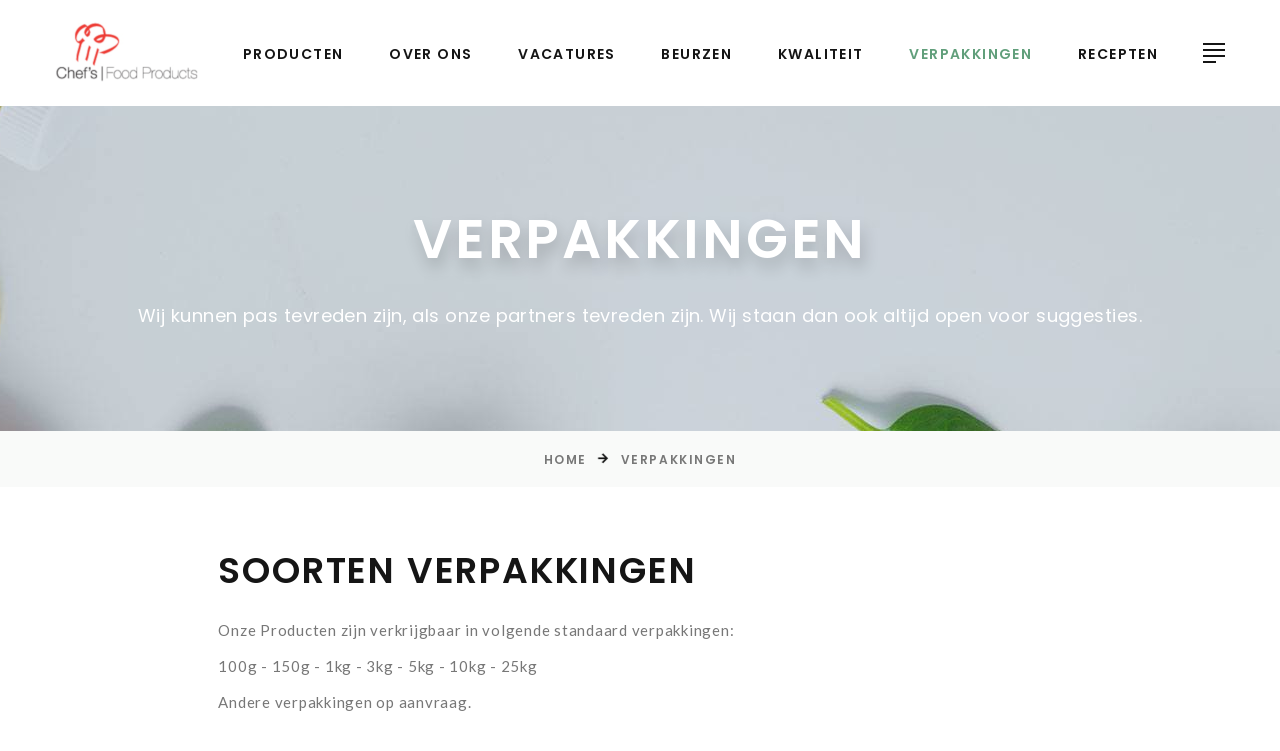

--- FILE ---
content_type: text/html; charset=utf-8
request_url: https://new.chefsfruit.com/pl/verpakkingen
body_size: 7942
content:
<!DOCTYPE html>
<html lang="pl">
<head>

<meta charset="utf-8">
<!-- 
	build by get.typo3.org/sitepackage

	This website is powered by TYPO3 - inspiring people to share!
	TYPO3 is a free open source Content Management Framework initially created by Kasper Skaarhoj and licensed under GNU/GPL.
	TYPO3 is copyright 1998-2026 of Kasper Skaarhoj. Extensions are copyright of their respective owners.
	Information and contribution at https://typo3.org/
-->


<link rel="icon" href="/typo3conf/ext/chefsfruit/Resources/Public/Icons/favicon.ico" type="image/vnd.microsoft.icon">
<title>Verpakkingen</title>
<meta http-equiv="x-ua-compatible" content="IE=edge">
<meta name="generator" content="TYPO3 CMS">
<meta name="viewport" content="width=device-width, initial-scale=1">
<meta name="robots" content="index,follow">
<meta property="og:title" content="Verpakkingen">
<meta property="og:image" content="https://new.chefsfruit.com/home/chefsfruit/public_html//fileadmin/_processed_/1/1/csm_bg-gallery_735b24acb5.jpg">
<meta name="twitter:card" content="summary">
<meta name="apple-mobile-web-app-capable" content="no">


<link rel="stylesheet" href="/typo3temp/assets/css/7015c8c4ac5ff815b57530b221005fc6.css?1743530405" media="all">
<link rel="stylesheet" href="/typo3conf/ext/chefsfruit/Resources/Public/Css/layout.css?1563785121" media="all">
<link rel="stylesheet" href="https://fonts.googleapis.com/css?family=Poppins:300,400,500,600,700%7CLato%7CKalam:300,400,700" media="all">
<link rel="stylesheet" href="/typo3conf/ext/chefsfruit/Resources/Public/Css/bootstrap.css?1554713140" media="all">
<link rel="stylesheet" href="/typo3conf/ext/chefsfruit/Resources/Public/Css/fonts.css?1554713140" media="all">
<link rel="stylesheet" href="/typo3conf/ext/chefsfruit/Resources/Public/Css/style-5.css?1563457086" media="all">
<link rel="stylesheet" href="/typo3conf/ext/chefsfruit/Resources/Public/Css/style-additional.css?1568110688" media="all">
<link rel="stylesheet" href="/typo3conf/ext/dp_cookieconsent/Resources/Public/css/dp_cookieconsent.css?1743513217" media="all">






<base href="https://new.chefsfruit.com/" target="_blank"><script data-ignore="1" data-cookieconsent="statistics" type="text/plain"></script>
<link rel="canonical" href="https://new.chefsfruit.com/pl/verpakkingen"/>
</head>
<body>
    <style>.ie-panel{display: none;background: #212121;padding: 10px 0;box-shadow: 3px 3px 5px 0 rgba(0,0,0,.3);clear: both;


       text-align:left;position: relative;z-index: 1;} html.ie-10 .ie-panel, html.lt-ie-10 .ie-panel {display: block;}</style>



    <div class="ie-panel"><a href="https://windows.microsoft.com/en-US/internet-explorer/"><img src="fileadmin/images/ie8-panel/warning_bar_0000_us.jpg" height="42" width="820" alt="You are using an outdated browser. For a faster, safer browsing experience, upgrade for free today."></a></div>
    <div class="preloader">
      <div class="preloader-body">
        <div class="cssload-bell">
          <div class="cssload-circle">
            <div class="cssload-inner"></div>
          </div>
          <div class="cssload-circle">
            <div class="cssload-inner"></div>
          </div>
          <div class="cssload-circle">
            <div class="cssload-inner"></div>
          </div>
          <div class="cssload-circle">
            <div class="cssload-inner"></div>
          </div>
          <div class="cssload-circle">
            <div class="cssload-inner"></div>
          </div>
        </div>
      </div>
    </div>
    <div class="page">
      <!-- Page Header-->
      
      
      
     
<header class="section page-header">
<!-- RD Navbar-->
<div class="rd-navbar-wrap">
<nav class="rd-navbar rd-navbar-classic" data-layout="rd-navbar-fixed" data-sm-layout="rd-navbar-fixed" data-md-layout="rd-navbar-fixed" data-md-device-layout="rd-navbar-fixed" data-lg-layout="rd-navbar-static" data-lg-device-layout="rd-navbar-fixed" data-xl-layout="rd-navbar-static" data-xl-device-layout="rd-navbar-static" data-xxl-layout="rd-navbar-static" data-xxl-device-layout="rd-navbar-static" data-lg-stick-up-offset="100px" data-xl-stick-up-offset="100px" data-xxl-stick-up-offset="100px" data-lg-stick-up="true" data-xl-stick-up="true" data-xxl-stick-up="true">
<div class="rd-navbar-main-outer">
<div class="rd-navbar-main">
<!-- RD Navbar Panel-->
<div class="rd-navbar-panel">
<!-- RD Navbar Toggle-->
<button class="rd-navbar-toggle" data-rd-navbar-toggle=".rd-navbar-nav-wrap"><span></span></button>
<!-- RD Navbar Brand-->
<div class="rd-navbar-brand"><a class="brand" href="https://new.chefsfruit.com"><img class="brand-logo-dark" src="fileadmin/images/logos/logo_chefsfruit_286x124.png" alt="" width="140" height="46" srcset="fileadmin/images/logos/logo_chefsfruit_286x124.png 2x"/><img class="brand-logo-light" src="fileadmin/images/logos/logo_chefsfruit_286x124.png" alt="" width="140" height="46" srcset="fileadmin/images/logos/logo_chefsfruit_286x124.png 2x"/></a>
</div>
</div>
<div class="rd-navbar-nav-wrap">
<!-- RD Navbar Nav-->






<ul class="rd-navbar-nav">

                            <li class="rd-nav-item ">
                                <a class="rd-nav-link" href="/pl/producten" target="" title="Producten">
                                    Producten
                                </a>
                                
                                    <ul class="rd-menu rd-navbar-dropdown">
                                        
                                            <li class="rd-dropdown-item ">
                                                <a class="rd-dropdown-link" href="/pl/producten/superfruit" target="" title="Superfruit">
                                                    Superfruit
                                                </a>
                                            </li>
                                        
                                            <li class="rd-dropdown-item ">
                                                <a class="rd-dropdown-link" href="/pl/produkty/przeciery-owocowe" target="" title="Przeciery owocowe">
                                                    Przeciery owocowe
                                                </a>
                                            </li>
                                        
                                            <li class="rd-dropdown-item ">
                                                <a class="rd-dropdown-link" href="/pl/produkty/coulis-owocowe" target="" title="Coulis owocowe">
                                                    Coulis owocowe
                                                </a>
                                            </li>
                                        
                                            <li class="rd-dropdown-item ">
                                                <a class="rd-dropdown-link" href="/pl/produkty/sosy-owocowe" target="" title="Sosy owocowe">
                                                    Sosy owocowe
                                                </a>
                                            </li>
                                        
                                            <li class="rd-dropdown-item ">
                                                <a class="rd-dropdown-link" href="/pl/produkty/confits" target="" title="Confits">
                                                    Confits
                                                </a>
                                            </li>
                                        
                                            <li class="rd-dropdown-item ">
                                                <a class="rd-dropdown-link" href="/pl/produkty/udekoruj-sos" target="" title="Udekoruj sos">
                                                    Udekoruj sos
                                                </a>
                                            </li>
                                        
                                            <li class="rd-dropdown-item ">
                                                <a class="rd-dropdown-link" href="/pl/produkty/sosy-warzywne-i-marynaty" target="" title="Sosy warzywne i marynaty">
                                                    Sosy warzywne i marynaty
                                                </a>
                                            </li>
                                        
                                    </ul>
                                
                            </li>
                        
                            <li class="rd-nav-item ">
                                <a class="rd-nav-link" href="/pl/over-ons" target="" title="Over Ons">
                                    Over Ons
                                </a>
                                
                                    <ul class="rd-menu rd-navbar-dropdown">
                                        
                                            <li class="rd-dropdown-item ">
                                                <a class="rd-dropdown-link" href="/pl/wat-bieden-wij" target="" title="Wat bieden wij">
                                                    Wat bieden wij
                                                </a>
                                            </li>
                                        
                                            <li class="rd-dropdown-item ">
                                                <a class="rd-dropdown-link" href="/pl/verkoopvoorwaarden" target="" title="Verkoopvoorwaarden">
                                                    Verkoopvoorwaarden
                                                </a>
                                            </li>
                                        
                                    </ul>
                                
                            </li>
                        
                            <li class="rd-nav-item ">
                                <a class="rd-nav-link" href="/pl/vacatures" target="" title="Vacatures">
                                    Vacatures
                                </a>
                                
                                    <ul class="rd-menu rd-navbar-dropdown">
                                        
                                            <li class="rd-dropdown-item ">
                                                <a class="rd-dropdown-link" href="/pl/over-ons/bereider-chefs-fruit-products" target="" title="Bereider Chef&#039;s Fruit Products">
                                                    Bereider Chef&#039;s Fruit Products
                                                </a>
                                            </li>
                                        
                                    </ul>
                                
                            </li>
                        
                            <li class="rd-nav-item ">
                                <a class="rd-nav-link" href="/pl/default-title" target="" title="Beurzen">
                                    Beurzen
                                </a>
                                
                            </li>
                        
                            <li class="rd-nav-item ">
                                <a class="rd-nav-link" href="/pl/kwaliteit" target="" title="Kwaliteit">
                                    Kwaliteit
                                </a>
                                
                            </li>
                        
                            <li class="rd-nav-item active">
                                <a class="rd-nav-link" href="/pl/verpakkingen" target="" title="Verpakkingen">
                                    Verpakkingen
                                </a>
                                
                            </li>
                        
                            <li class="rd-nav-item ">
                                <a class="rd-nav-link" href="/pl/recepten" target="" title="Recepten">
                                    Recepten
                                </a>
                                
                                    <ul class="rd-menu rd-navbar-dropdown">
                                        
                                            <li class="rd-dropdown-item ">
                                                <a class="rd-dropdown-link" href="/pl/recepten/fruitcoulis" target="" title="Fruitcoulis">
                                                    Fruitcoulis
                                                </a>
                                            </li>
                                        
                                            <li class="rd-dropdown-item ">
                                                <a class="rd-dropdown-link" href="/pl/recepten/fruit-en-groentesauzen" target="" title="Fruit- en Groentesauzen">
                                                    Fruit- en Groentesauzen
                                                </a>
                                            </li>
                                        
                                            <li class="rd-dropdown-item ">
                                                <a class="rd-dropdown-link" href="/pl/garneersauzen" target="" title="Garneersauzen">
                                                    Garneersauzen
                                                </a>
                                            </li>
                                        
                                            <li class="rd-dropdown-item ">
                                                <a class="rd-dropdown-link" href="/pl/recepten/konfijten" target="" title="Konfijten">
                                                    Konfijten
                                                </a>
                                            </li>
                                        
                                            <li class="rd-dropdown-item ">
                                                <a class="rd-dropdown-link" href="/pl/purees" target="" title="Purees">
                                                    Purees
                                                </a>
                                            </li>
                                        
                                    </ul>
                                
                            </li>
                        



</ul>







</div>
<div class="rd-navbar-main-element">
<!-- RD Navbar Search-->
<!--
<div class="rd-navbar-search rd-navbar-search-2">
<button class="rd-navbar-search-toggle rd-navbar-fixed-element-3" data-rd-navbar-toggle=".rd-navbar-search"><span></span></button>
<form class="rd-search" action="search-results.html" data-search-live="rd-search-results-live" method="GET">
<div class="form-wrap">
<label class="form-label" for="rd-navbar-search-form-input">Search...</label>
<input class="rd-navbar-search-form-input form-input" id="rd-navbar-search-form-input" type="text" name="s" autocomplete="off"/>
<div class="rd-search-results-live" id="rd-search-results-live"></div>
<button class="rd-search-form-submit fl-bigmug-line-search74" type="submit"></button>
</div>
</form>
</div>
-->
<!-- RD Navbar Basket-->


<!--
<div class="rd-navbar-basket-wrap">
<button class="rd-navbar-basket fl-bigmug-line-shopping202" data-rd-navbar-toggle=".cart-inline"><span>2</span></button>
<div class="cart-inline">
<div class="cart-inline-header">
<h5 class="cart-inline-title">In cart:<span> 2</span> Products</h5>
<h6 class="cart-inline-title">Total price:<span> $800</span></h6>
</div>
<div class="cart-inline-body">
<div class="cart-inline-item">
<div class="unit unit-spacing-sm align-items-center">
<div class="unit-left"><a class="cart-inline-figure" href="single-product.html"><img src="images/product-mini-6-100x90.png" alt="" width="100" height="90"/></a></div>
<div class="unit-body">
<h6 class="cart-inline-name"><a href="single-product.html">Oranges</a></h6>
<div>
<div class="group-xs group-middle">
<div class="table-cart-stepper">
<input class="form-input" type="number" data-zeros="true" value="1" min="1" max="1000"/>
</div>
<h6 class="cart-inline-title">$20.00</h6>
</div>
</div>
</div>
</div>
</div>
<div class="cart-inline-item">
<div class="unit unit-spacing-sm align-items-center">
<div class="unit-left"><a class="cart-inline-figure" href="single-product.html"><img src="images/product-mini-7-100x90.png" alt="" width="100" height="90"/></a></div>
<div class="unit-body">
<h6 class="cart-inline-name"><a href="single-product.html">Bananas</a></h6>
<div>
<div class="group-xs group-middle">
<div class="table-cart-stepper">
<input class="form-input" type="number" data-zeros="true" value="1" min="1" max="1000"/>
</div>
<h6 class="cart-inline-title">$23.00</h6>
</div>
</div>
</div>
</div>
</div>
</div>
<div class="cart-inline-footer">
<div class="group-sm"><a class="button button-default-outline-2 button-zakaria" href="cart-page.html">Go to cart</a><a class="button button-primary button-zakaria" href="checkout.html">Checkout</a></div>
</div>
</div>

</div>
-->



<!--<a class="rd-navbar-basket rd-navbar-basket-mobile fl-bigmug-line-shopping202 rd-navbar-fixed-element-2" href="cart-page.html"><span>2</span></a>-->
<button class="rd-navbar-project-hamburger rd-navbar-project-hamburger-open rd-navbar-fixed-element-1" type="button" data-multitoggle=".rd-navbar-main" data-multitoggle-blur=".rd-navbar-wrap" data-multitoggle-isolate="data-multitoggle-isolate"><span class="project-hamburger"><span class="project-hamburger-line"></span><span class="project-hamburger-line"></span><span class="project-hamburger-line"></span><span class="project-hamburger-line"></span></span></button>
</div>


<div class="rd-navbar-project">
<div class="rd-navbar-project-header">
<button class="rd-navbar-project-hamburger rd-navbar-project-hamburger-close" type="button" data-multitoggle=".rd-navbar-main" data-multitoggle-blur=".rd-navbar-wrap" data-multitoggle-isolate><span class="project-close"><span></span><span></span></span></button>
<h5 class="rd-navbar-project-title text-center  ">
	

<!--Contact Informatie -->

 


    

            <div id="c477" class="frame frame-default frame-type-html frame-layout-0">
                
                
                    



                
                
                

    Contact Informatie


                
                    



                
                
                    



                
            </div>

        



















</h5>
</div>
<div class="rd-navbar-project-content">
<div>
<div>


<!-- Owl Carousel-->
<div class="owl-carousel" data-items="1" data-dots="true" data-autoplay="true"><img src="fileadmin/images/sideslides/about-5-350x269.jpg" alt="" width="350" height="269"/><img src="fileadmin/images/sideslides/about-6-350x269.jpg" alt="" width="350" height="269"/><img src="fileadmin/images/sideslides/about-7-350x269.jpg" alt="" width="350" height="269"/>
</div>
<ul class="contacts-modern text-center   " style="position:relative;top:-15px; "   >
	<li><h6>
			
			
		
	<!--Sidebar Titel Chef's Food Products -->

 


    

            <div id="c476" class="frame frame-default frame-type-html frame-layout-0">
                
                
                    



                
                
                

    Chef's Fruit Products


                
                    



                
                
                    



                
            </div>

        
















	
		
		</h6> </li>
	<li><a href="#">
			
			
			
<!--Straatnaam  -->

 


    

            <a id="c456"></a>
            
            
            
                



            
            
            

    Bergstraat 42


            
                



            
            
                



            
            

        















		
			<br>
	
		
<!--Postcode -->

 


    

            <a id="c457"></a>
            
            
            
                



            
            
            

    B-3945 HAM


            
                



            
            
                



            
            

        















		
		</a></li>
<li><a href="tel:#">
		
	
	
	<!-- Telefoonnummer -->

 


    

            <a id="c458"></a>
            
            
            
                



            
            
            

    +32 (0)13 67 82 33


            
                



            
            
                



            
            

        

















	
	
	
	</a></li>
<li> 
	

<!--Email -->

 


    

            <a id="c459"></a>
            
            
            
                



            
            
            

    info@chefsfruit.com


            
                



            
            
                



            
            

        


















</li>
</ul>



<div style="position:relative;left:15px;color:black;  " >
<br/>
	   <div class="flags-top-margin">
                 <div class="row">
                     <a href="https://new.chefsfruit.com/en"><img src="fileadmin/images/flags/EN.png" class="flags-header rounded-circle"></a>
                   <div class="flags-top-text-margin">
                     <a href="https://new.chefsfruit.com/en" class="colorflag-inverse">English</a>           
                   </div>
                </div>
             </div>
<br/>
<div class="flags-top-margin">
                 <div class="row">
                     <a href="https://new.chefsfruit.com/"><img src="fileadmin/images/flags/NL.png" class="flags-header rounded-circle"></a>
                   <div class="flags-top-text-margin">
                     <a href="https://new.chefsfruit.com/" class="colorflag-inverse">Nederlands</a>           
                   </div>
                </div>
             </div>
	     <br/>
			 <div class="flags-top-margin">
                 <div class="row">
                     <a href="https://new.chefsfruit.com/de"><img src="fileadmin/images/flags/DE.png" class="flags-header rounded-circle"></a>
                   <div class="flags-top-text-margin">
                     <a href="https://new.chefsfruit.com/de" class="colorflag-inverse">Deutsch</a>           
                   </div>
                </div>
                </div>
<br/>
                <div class="flags-top-margin">
                 <div class="row">
                     <a href="https://new.chefsfruit.com/fr"><img src="fileadmin/images/flags/FR.png" class="flags-header rounded-circle"></a>
                   <div class="flags-top-text-margin">
                     <a href="https://new.chefsfruit.com/fr" class="colorflag-inverse">Français</a>           
                   </div>
                </div>
                </div>
<br/>
                 <div class="flags-top-margin">
                 <div class="row">
                     <a href="https://new.chefsfruit.com/es"><img src="fileadmin/images/flags/ES.png" class="flags-header rounded-circle"></a>
                   <div class="flags-top-text-margin">
                     <a href="https://new.chefsfruit.com/es" class="colorflag-inverse">Español</a>           
                   </div>
                </div>
                </div>
<br/>
                 <div class="flags-top-margin">

                 <div class="row">
                     <a href="https://new.chefsfruit.com/pl"><img src="fileadmin/images/flags/PL.png" class="flags-header rounded-circle"></a>
                   <div class="flags-top-text-margin">
                     <a href="https://new.chefsfruit.com/pl" class="colorflag-inverse">Polski</a>           
               </div>
            </div>
              </div>

</div>




</div>
<div>
<!--
<ul class="list-inline list-social list-inline-xl">
<li><a class="icon mdi mdi-facebook" href="#"></a></li>
<li><a class="icon mdi mdi-twitter" href="#"></a></li>
<li><a class="icon mdi mdi-instagram" href="#"></a></li>
<li><a class="icon mdi mdi-google-plus" href="#"></a></li>
</ul>
-->


</div>
</div>
</div>
</div>
</div>
</div>
</nav>
</div>
</header>





<section class="breadcrumbs-custom">






	<div class="parallax-container" data-parallax-img="fileadmin/images/bg-gallery.jpg">
		<div class="breadcrumbs-custom-body parallax-content context-dark">
			<div class="container">
				<h2 class="breadcrumbs-custom-title">Verpakkingen</h2>
				<h5 class="breadcrumbs-custom-text">Wij kunnen pas tevreden zijn, als onze partners  tevreden zijn. Wij staan dan ook altijd open voor suggesties.</h5>
			</div>
		</div>
	</div>







	<div class="breadcrumbs-custom-footer">
		<div class="container">
			<ul class="breadcrumbs-custom-path">
				<li><a href="/pl/">Home</a></li><li class="active"><a href="/pl/verpakkingen">Verpakkingen</a></li>
			</ul>
		</div>
	</div>
</section>

      



    
    

            <div id="c1074" class="frame frame-default frame-type-ce_columns3 frame-layout-0 frame-space-before-large frame-space-after-large">
                
                
                    



                
                
                    



                
                
    





<div class="row">
    









<div class="ce-col col-md-2">
    
        
    

            <div id="c1075" class="frame frame-default frame-type-text frame-layout-0">
                
                
                    



                
                
                    



                
                

    


                
                    



                
                
                    



                
            </div>

        


    
</div>


    









<div class="ce-col col-md-8">
    
        
    

            <div id="c500" class="frame frame-default frame-type-textmedia frame-layout-0">
                
                
                    



                
                

    
        

    
        <header>
            



            

    
            
                

    
            <h3 class="">
                Soorten verpakkingen
            </h3>
        



            
        



            



        </header>
    



    


                

    <div class="ce-textpic ce-left ce-below">
        

        
                <div class="ce-bodytext">
                    
                    <p><br> Onze Producten zijn verkrijgbaar in volgende standaard verpakkingen:</p>
<p>100g -&nbsp;150g -&nbsp;1kg -&nbsp;3kg -&nbsp;5kg -&nbsp;10kg -&nbsp;25kg</p>
<p>Andere verpakkingen op aanvraag.</p>
<p>&nbsp;</p>
                </div>
            

        
            

    <div class="ce-gallery" data-ce-columns="1" data-ce-images="1">
        
        
            <div class="ce-row">
                
                    
                        <div class="ce-column">
                            

        
<figure class="image">
    
            
                    
<img class="image-embed-item" src="/fileadmin/images/afbeeldingen/verpakkingen.jpg" width="700" height="466" loading="lazy" alt="" />


                
        
    
</figure>


    


                        </div>
                    
                
            </div>
        
        
    </div>



        
    </div>


                
                    



                
                
                    



                
            </div>

        


    
        
    

            <div id="c498" class="frame frame-default frame-type-textmedia frame-layout-0">
                
                
                    



                
                

    
        

    



    


                

    <div class="ce-textpic ce-center ce-above">
        
            



        

        
                <div class="ce-bodytext">
                    
                    <p>&nbsp;<br> <br> &nbsp;<br> &nbsp;</p>
                </div>
            

        
    </div>


                
                    



                
                
                    



                
            </div>

        


    
</div>


    









<div class="ce-col col-md-2">
    
        
    

            <div id="c1077" class="frame frame-default frame-type-text frame-layout-0">
                
                
                    



                
                
                    



                
                

    


                
                    



                
                
                    



                
            </div>

        


    
</div>


    
</div>



                
                    



                
                
                    



                
            </div>

        




      

      <!-- New products-->
      

      <!-- About Us-->
      

      <!-- Our team-->
      

      <!-- Our gallery-->
      

      <!-- Testimonials-->
      

      <!-- Subscribe to Our Newsletter-->
      

      <!-- Our blog-->
      

      <!-- Section Clients-->
      




<!-- Page Footer-->
<footer class="section footer-corporate footer-corporate-2 context-dark">
	<div class="footer-corporate-body section-lg">
		<div class="container">
			<div class="row row-40 row-md-50 justify-content-xl-between">
				<div class="col-sm-6 col-lg-4 wow fadeInRight">
					<h5 class="footer-corporate-title">
						
						
						
					
<!--Titel Chef's Food Products -->

 


    

            <a id="c460"></a>
            
            
            
                



            
            
            

    Chef's Fruitproducts bvba


            
                



            
            
                



            
            

        

















					
					
					</h5>
					<div class="footer-corporate-decor"></div>
					<ul class="footer-corporate-info">
						<li>
							<div class="unit flex-column flex-sm-row align-items-center">
								<div class="unit-left"><span class="icon mdi mdi-map-marker"></span></div>
								<div class="unit-body"><a href="#">
										
										
										
										
<!-- Straatnaam -->
 


    

            <a id="c463"></a>
            
            
            
                



            
            
            

    Bergstraat 42


            
                



            
            
                



            
            

        
















										
										
										<br/>
<!--Postcode -->

 


    

            <div id="c464" class="frame frame-default frame-type-html frame-layout-0">
                
                
                    



                
                
                

    B-3945 Ham


                
                    



                
                
                    



                
            </div>

        

















								
									
									
									</a></div>
							</div>
						</li>
						<li>
							<div class="unit flex-column flex-sm-row align-items-center">
								<div class="unit-left"><span class="icon mdi mdi-clock"></span></div>
								<div class="unit-body">
									<ul class="list-schedule">
										<li><span>
												
<!--Weekdagen -->

 


    

            <a id="c467"></a>
            
            
            
                



            
            
            

    Weekdagen:


            
                



            
            
                



            
            

        

















											
											</span><span>
												
<!--Weekdagen Tijden  -->

 


    

            <a id="c465"></a>
            
            
            
                



            
            
            

    07:30 - 16:00


            
                



            
            
                



            
            

        

















											
											
											
											</span></li>
										<li><span>
												
										
<!--Weekend -->

 

















											
											</span><span>
												
												
<!--Weekend Tijden -->

 


















											
											
											</span></li>
									</ul>
								</div>
							</div>
						</li>
					</ul>
				</div>
				<div class="col-sm-6 col-lg-4 wow fadeInRight" data-wow-delay=".1s">
					<h5 class="footer-corporate-title">
<!--Quick Links -->

 


    

            <div id="c461" class="frame frame-default frame-type-html frame-layout-0">
                
                
                    



                
                
                

    Quick Links


                
                    



                
                
                    



                
            </div>

        

















					
					</h5>
					<div class="footer-corporate-decor"></div>
<!--Quick Menu Data -->

 


    

            <div id="c470" class="frame frame-default frame-type-menu_pages frame-layout-1">
                
                
                    



                
                
                    

    



                
                

	


	








<ul class="footer-corporate-list d-sm-inline-block d-md-block"   >
			
				<li>
					<a href="/pl/producten" title="Producten">
						<span>Producten</span>
					</a>
				</li>
			
				<li>
					<a href="/pl/over-ons" title="Over Ons">
						<span>Over Ons</span>
					</a>
				</li>
			
				<li>
					<a href="/pl/verkoopvoorwaarden" title="Verkoopvoorwaarden">
						<span>Verkoopvoorwaarden</span>
					</a>
				</li>
			
				<li>
					<a href="/pl/verpakkingen" title="Verpakkingen">
						<span>Verpakkingen</span>
					</a>
				</li>
			
		</ul>
	




	


                
                    



                
                
                    



                
            </div>

        
















				
					
					
				</div>
				<div class="col-lg-4 wow fadeInRight" data-wow-delay=".2s">
					<h5 class="footer-corporate-title">
						
						
<!--Get in Touch -->

 


    

            <a id="c462"></a>
            
            
            
                



            
            
            

    Neem contact op


            
                



            
            
                



            
            

        
















				
					
					
					</h5>
					<div class="footer-corporate-decor"></div>
					<p class="footer-corporate-text">
					
<!--Titel Chef's Food Products -->

 


    

            <a id="c469"></a>
            
            
            
                



            
            

    
        

    



    


            

    <div class="ce-textpic ce-left ce-below">
        

        
                <div class="ce-bodytext">
                    
                    <p>We staan altijd klaar om uw vragen te beantwoorden of u te helpen.</p>
<p>Bel voor meer informatie +32(0)13 67 82 33, stuur een&nbsp;<a href="mailto:info@chefsfruit.com" title="E-mail">e-mail</a> of kijk rustig verder op onze website.</p>
<p><!-- Your Chatplug-in code --></p>
                </div>
            

        
            

    <div class="ce-gallery" data-ce-columns="3" data-ce-images="3">
        
        
            <div class="ce-row">
                
                    
                        <div class="ce-column">
                            

        
<figure class="image">
    
            <a href="https://www.facebook.com/Chefs-Food-Products-169041673210677" target="_blank" rel="noreferrer" title="Follow us on Facebook">
                
<img class="image-embed-item" title="Follow us on Facebook" src="/fileadmin/_processed_/0/c/csm_65392-networking-like-service-backpacker-button-facebook_-facebook_56fe3b67af.png" width="38" height="38" loading="lazy" alt="" />


            </a>
        
    
</figure>


    


                        </div>
                    
                
                    
                        <div class="ce-column">
                            

        
<figure class="image">
    
            <a href="https://www.instagram.com/chefs.fruitproducts/" target="_blank" rel="noreferrer" title="Follow us on Instagram">
                
<img class="image-embed-item" title="Follow us on Instagram" alt="Follow us on Instagram" src="/fileadmin/_processed_/0/7/csm_instagram-logo-png-2428_0d8c7b7a63.png" width="38" height="38" loading="lazy" />


            </a>
        
    
</figure>


    


                        </div>
                    
                
                    
                        <div class="ce-column">
                            

        
<figure class="image">
    
            <a href="https://www.linkedin.com/company/chefs-fruitproducts-bvba" target="_blank" rel="noreferrer" title="Follow us on LinkedIn">
                
<img class="image-embed-item" title="Follow us on LinkedIn" alt="Follow us on LinkedIn" src="/fileadmin/_processed_/6/a/csm_linkedin-logo-png-1828_a404e4b20d.png" width="38" height="38" loading="lazy" />


            </a>
        
    
</figure>


    


                        </div>
                    
                
            </div>
        
        
    </div>



        
    </div>


            
                



            
            
                



            
            

        
















				
					</p>


<!--
<div class="group-sm group-middle"><a class="button button-shadow-2 button-gray-14 button-zakaria" href="grid-shop.html">Shop now</a><a class="button button-shadow-2 button-primary-2 button-zakaria" href="contact-us.html">Contact us</a></div>-->
				
				
				</div>
			</div>
		</div>
	</div>
	<div class="footer-corporate-panel">
		<div class="container">
			<div class="row row-10 row-sm-30 align-items-center justify-content-sm-between">
				<div class="col-sm-auto col-lg-4 text-lg-left">
				<!--<div class="group-xs group-middle"><img src="images/payment-1-45x15.png" alt="" width="45" height="15"/><img src="images/payment-2-46x28.png" alt="" width="46" height="28"/><img src="images/payment-3-62x17.png" alt="" width="62" height="17"/>
				</div>-->
				</div>
				<div class="col-sm-auto col-lg-4">
					<ul class="list-inline list-social-4 list-inline-xs">
<!--
						<li><a class="icon mdi mdi-facebook icon-xxs" href="#"></a></li>
						<li><a class="icon mdi mdi-twitter icon-xxs" href="#"></a></li>
						<li><a class="icon mdi mdi-instagram icon-xxs" href="#"></a></li>
						<li><a class="icon mdi mdi-google-plus icon-xxs" href="#"></a></li>
						<li><a class="icon mdi mdi-skype icon-xxs" href="#"></a></li>
-->	</ul>
				</div>
				<div class="col-lg-4 text-lg-right">
					<p class="rights"><span>&copy;&nbsp; </span><span class="copyright-year"></span><span>&nbsp;</span><span>Website Developed by </span><span>&nbsp; </span><span>&nbsp;</span><a href="https://www.goodadvice.it">Good Advice IT</a><span></span></p>
				</div>
			</div>
		</div>
	</div>
</footer>

















    </div>
    <div class="snackbars" id="form-output-global"></div>

<script src="/typo3conf/ext/chefsfruit/Resources/Public/JavaScript/Dist/scripts.js?1552316202"></script>
<script src="https://new.chefsfruit.com/js/core.min.js"></script>
<script src="https://new.chefsfruit.com/js/script.js"></script>
<script src="/typo3conf/ext/dp_cookieconsent/Resources/Public/JavaScript/dp_cookieconsent.js?1743513217"></script>

<!--
  ~ Copyright (c) 2021.
  ~
  ~ @category   TYPO3
  ~
  ~ @copyright  2021 Dirk Persky (https://github.com/DirkPersky)
  ~ @author     Dirk Persky <info@dp-wired.de>
  ~ @license    MIT
  -->



<!-- Begin Cookie Consent plugin by Dirk Persky - https://github.com/DirkPersky/typo3-dp_cookieconsent -->
<script type="text/plain" data-ignore="1" data-dp-cookieDesc="layout">
    <!--
  ~ Copyright (c) 2021.
  ~
  ~ @category   TYPO3
  ~
  ~ @copyright  2021 Dirk Persky (https://github.com/DirkPersky)
  ~ @author     Dirk Persky <info@dp-wired.de>
  ~ @license    MIT
  -->

Używamy plików cookie i innych technologii śledzenia, aby personalizować i ulepszać Twoje doświadczenia. Kontynuując korzystanie z naszej witryny, wyrażasz na to zgodę.


    <a aria-label="Czytaj więcej about cookies"
       role="button"
       class="cc-link"
       href="/pl/privacy"
       rel="noopener noreferrer nofollow"
       target="_blank"
    >

        Czytaj więcej
    </a>


</script>
<script type="text/plain" data-ignore="1" data-dp-cookieSelect="layout">
    <!--
  ~ Copyright (c) 2021.
  ~
  ~ @category   TYPO3
  ~
  ~ @copyright  2021 Dirk Persky (https://github.com/DirkPersky)
  ~ @author     Dirk Persky <info@dp-wired.de>
  ~ @license    MIT
  -->

<div class="dp--cookie-check">
    <label for="dp--cookie-required">
        <input class="dp--check-box" id="dp--cookie-required" type="checkbox" name="" value="" checked disabled>
        niezbędny
    </label>
    <label for="dp--cookie-statistics">
        <input class="dp--check-box" id="dp--cookie-statistics" type="checkbox" name="" value="">
        statystyka
    </label>
    <label for="dp--cookie-marketing">
        <input class="dp--check-box" id="dp--cookie-marketing"  type="checkbox" name="" value="">
        marketingu
    </label>
</div>

</script>
<script type="text/plain" data-ignore="1" data-dp-cookieRevoke="layout">
    <div class="dp--revoke {{classes}}">
    <i class="dp--icon-fingerprint"></i>
    <span class="dp--hover">Polityka Cookie</span>
</div>
</script>
<script type="text/plain" data-ignore="1" data-dp-cookieIframe="layout">
    <div class="dp--overlay-inner" data-nosnippet>
    <div class="dp--overlay-header">{{notice}}</div>
    <div class="dp--overlay-description">{{desc}}</div>
    <div class="dp--overlay-button">
        <button class="db--overlay-submit" onclick="window.DPCookieConsent.forceAccept(this)"
                data-cookieconsent="{{type}}">
        {{btn}}
        </button>
    </div>
</div>

</script>
<script data-ignore="1">
    window.cookieconsent_options = {
        overlay: {
            notice: true,
            box: {
                background: 'rgba(179,0,19,1)',
                text: '#fff'
            },
            btn: {
                background: '#619f7b',
                text: '#fff'
            }
        },
        content: {
            message:'Używamy plików cookie i innych technologii śledzenia, aby personalizować i ulepszać Twoje doświadczenia. Kontynuując korzystanie z naszej witryny, wyrażasz na to zgodę.',
            dismiss:'zaakceptować',
            allow:'Ratować',
            deny: 'spadek',
            link:'Czytaj więcej',
            href:'/pl/privacy',
            target:'_blank',
            'allow-all': 'Akceptuj wszystkie pliki cookie',
            config: 'Ustawienia plików cookie',
            'config-header':  'Dostosuj preferencje dotyczące zgody',


            cookie: 'Ciastko',
            duration: 'czas trwania',
            vendor: 'Sprzedawca',

            media: {
                notice: 'Informacja o plikach cookie',
                desc: 'Załadowanie tego zasobu spowoduje połączenie z serwerami zewnętrznymi, które wykorzystują pliki cookie i inne technologie śledzenia w celu personalizacji i poprawy komfortu. Więcej informacji można znaleźć w naszej polityce prywatności.',
                btn: 'Zezwól na pliki cookie i załaduj ten zasób',
            }
        },
        theme: 'edgeless',
        position: 'bottom',
        type: 'extend',
        revokable: false,
        reloadOnRevoke: false,
        checkboxes: {"statistics":"false","marketing":"false"},
        cookies: [],
        palette: {
            popup: {
                background: 'rgba(179,0,19,1)',
                text: '#fff'
            },
            button: {
                background: '#619f7b',
                text: '#fff',
            }
        }
    };
</script>
<!-- End Cookie Consent plugin -->
</body>
</html>

--- FILE ---
content_type: text/css; charset=utf-8
request_url: https://new.chefsfruit.com/typo3conf/ext/chefsfruit/Resources/Public/Css/layout.css?1563785121
body_size: 161
content:

.ce-headline-center{ text-align: center;}
.ce-headline-left { text-align: left;}
.ce-headline-right{ text-align: right;}


.ce-bodytext {        } 


.ce-textpic {        } 

.ce-above  {        }
.ce-below  {        }
.ce-intext {        }
.ce-nowrap {        }

.ce-center {        }
.ce-right  {        } 
.ce-left   {        }


.ce-gallery {        } 
.ce-border  {        } 



--- FILE ---
content_type: text/css; charset=utf-8
request_url: https://new.chefsfruit.com/typo3conf/ext/chefsfruit/Resources/Public/Css/style-5.css?1563457086
body_size: 51588
content:
@charset "UTF-8";/*
* Trunk version 2.0.1
*//*
* Contexts
*/.context-dark, .bg-gray-700, .bg-gray-3, .bg-brown-1, .bg-primary,.context-dark h1,.bg-gray-700 h1,.bg-gray-3 h1,.bg-brown-1 h1,.bg-primary h1, .context-dark h2, .bg-gray-700 h2, .bg-gray-3 h2, .bg-brown-1 h2, .bg-primary h2, .context-dark h3, .bg-gray-700 h3, .bg-gray-3 h3, .bg-brown-1 h3, .bg-primary h3, .context-dark h4, .bg-gray-700 h4, .bg-gray-3 h4, .bg-brown-1 h4, .bg-primary h4, .context-dark h5, .bg-gray-700 h5, .bg-gray-3 h5, .bg-brown-1 h5, .bg-primary h5, .context-dark h6, .bg-gray-700 h6, .bg-gray-3 h6, .bg-brown-1 h6, .bg-primary h6, .context-dark [class^='heading-'], .bg-gray-700 [class^='heading-'], .bg-gray-3 [class^='heading-'], .bg-brown-1 [class^='heading-'], .bg-primary [class^='heading-'] {	color: #ffffff;}.context-dark .form-validation, .bg-gray-700 .form-validation, .bg-gray-3 .form-validation, .bg-brown-1 .form-validation, .bg-primary .form-validation,.context-dark .form-input,.bg-gray-700 .form-input,.bg-gray-3 .form-input,.bg-brown-1 .form-input,.bg-primary .form-input,.context-dark .form-label,.bg-gray-700 .form-label,.bg-gray-3 .form-label,.bg-brown-1 .form-label,.bg-primary .form-label {	color: #ffffff;}.context-dark p.rights, .bg-gray-700 p.rights, .bg-gray-3 p.rights, .bg-brown-1 p.rights, .bg-primary p.rights {	color: #ffffff;}.context-dark p.rights a:hover, .bg-gray-700 p.rights a:hover, .bg-gray-3 p.rights a:hover, .bg-brown-1 p.rights a:hover, .bg-primary p.rights a:hover {	color: #fff669;}.context-dark .rd-navbar-static .rd-nav-item, .bg-gray-700 .rd-navbar-static .rd-nav-item, .bg-gray-3 .rd-navbar-static .rd-nav-item, .bg-brown-1 .rd-navbar-static .rd-nav-item, .bg-primary .rd-navbar-static .rd-nav-item {	display: inline-block;}.context-dark .rd-navbar-static .rd-nav-item.focus .rd-nav-link, .bg-gray-700 .rd-navbar-static .rd-nav-item.focus .rd-nav-link, .bg-gray-3 .rd-navbar-static .rd-nav-item.focus .rd-nav-link, .bg-brown-1 .rd-navbar-static .rd-nav-item.focus .rd-nav-link, .bg-primary .rd-navbar-static .rd-nav-item.focus .rd-nav-link, .context-dark .rd-navbar-static .rd-nav-item.opened .rd-nav-link, .bg-gray-700 .rd-navbar-static .rd-nav-item.opened .rd-nav-link, .bg-gray-3 .rd-navbar-static .rd-nav-item.opened .rd-nav-link, .bg-brown-1 .rd-navbar-static .rd-nav-item.opened .rd-nav-link, .bg-primary .rd-navbar-static .rd-nav-item.opened .rd-nav-link {	color: #fff669;}.context-dark .rd-navbar-static .rd-nav-item.active .rd-nav-link, .bg-gray-700 .rd-navbar-static .rd-nav-item.active .rd-nav-link, .bg-gray-3 .rd-navbar-static .rd-nav-item.active .rd-nav-link, .bg-brown-1 .rd-navbar-static .rd-nav-item.active .rd-nav-link, .bg-primary .rd-navbar-static .rd-nav-item.active .rd-nav-link {	color: #fff669;}.context-dark .rd-navbar-static .rd-nav-link, .bg-gray-700 .rd-navbar-static .rd-nav-link, .bg-gray-3 .rd-navbar-static .rd-nav-link, .bg-brown-1 .rd-navbar-static .rd-nav-link, .bg-primary .rd-navbar-static .rd-nav-link {	color: inherit;}.context-dark .rd-navbar-static .rd-navbar-search-toggle, .bg-gray-700 .rd-navbar-static .rd-navbar-search-toggle, .bg-gray-3 .rd-navbar-static .rd-navbar-search-toggle, .bg-brown-1 .rd-navbar-static .rd-navbar-search-toggle, .bg-primary .rd-navbar-static .rd-navbar-search-toggle {	color: inherit;}.context-dark .rd-navbar-static .rd-navbar-search-toggle:hover, .bg-gray-700 .rd-navbar-static .rd-navbar-search-toggle:hover, .bg-gray-3 .rd-navbar-static .rd-navbar-search-toggle:hover, .bg-brown-1 .rd-navbar-static .rd-navbar-search-toggle:hover, .bg-primary .rd-navbar-static .rd-navbar-search-toggle:hover {	color: #fff669;}.context-dark .rd-navbar-static .rd-navbar-basket, .bg-gray-700 .rd-navbar-static .rd-navbar-basket, .bg-gray-3 .rd-navbar-static .rd-navbar-basket, .bg-brown-1 .rd-navbar-static .rd-navbar-basket, .bg-primary .rd-navbar-static .rd-navbar-basket {	color: inherit;}.context-dark .rd-navbar-static .rd-navbar-basket:hover, .bg-gray-700 .rd-navbar-static .rd-navbar-basket:hover, .bg-gray-3 .rd-navbar-static .rd-navbar-basket:hover, .bg-brown-1 .rd-navbar-static .rd-navbar-basket:hover, .bg-primary .rd-navbar-static .rd-navbar-basket:hover {	color: #fff669;}.context-dark .rd-navbar-fixed .brand .brand-logo-dark, .bg-gray-700 .rd-navbar-fixed .brand .brand-logo-dark, .bg-gray-3 .rd-navbar-fixed .brand .brand-logo-dark, .bg-brown-1 .rd-navbar-fixed .brand .brand-logo-dark, .bg-primary .rd-navbar-fixed .brand .brand-logo-dark {	display: block;}.context-dark .rd-navbar-fixed .brand .brand-logo-light, .bg-gray-700 .rd-navbar-fixed .brand .brand-logo-light, .bg-gray-3 .rd-navbar-fixed .brand .brand-logo-light, .bg-brown-1 .rd-navbar-fixed .brand .brand-logo-light, .bg-primary .rd-navbar-fixed .brand .brand-logo-light {	display: none;}.context-dark .rd-navbar-fixed .form-validation, .bg-gray-700 .rd-navbar-fixed .form-validation, .bg-gray-3 .rd-navbar-fixed .form-validation, .bg-brown-1 .rd-navbar-fixed .form-validation, .bg-primary .rd-navbar-fixed .form-validation,.context-dark .rd-navbar-fixed .form-input,.bg-gray-700 .rd-navbar-fixed .form-input,.bg-gray-3 .rd-navbar-fixed .form-input,.bg-brown-1 .rd-navbar-fixed .form-input,.bg-primary .rd-navbar-fixed .form-input,.context-dark .rd-navbar-fixed .form-label,.bg-gray-700 .rd-navbar-fixed .form-label,.bg-gray-3 .rd-navbar-fixed .form-label,.bg-brown-1 .rd-navbar-fixed .form-label,.bg-primary .rd-navbar-fixed .form-label {	color: #151515;}.context-dark .rd-navbar-fixed .contacts-classic, .bg-gray-700 .rd-navbar-fixed .contacts-classic, .bg-gray-3 .rd-navbar-fixed .contacts-classic, .bg-brown-1 .rd-navbar-fixed .contacts-classic, .bg-primary .rd-navbar-fixed .contacts-classic {	color: #151515;}.context-dark .rd-navbar-fixed .contacts-classic a, .bg-gray-700 .rd-navbar-fixed .contacts-classic a, .bg-gray-3 .rd-navbar-fixed .contacts-classic a, .bg-brown-1 .rd-navbar-fixed .contacts-classic a, .bg-primary .rd-navbar-fixed .contacts-classic a, .context-dark .rd-navbar-fixed .contacts-classic a:active, .bg-gray-700 .rd-navbar-fixed .contacts-classic a:active, .bg-gray-3 .rd-navbar-fixed .contacts-classic a:active, .bg-brown-1 .rd-navbar-fixed .contacts-classic a:active, .bg-primary .rd-navbar-fixed .contacts-classic a:active, .context-dark .rd-navbar-fixed .contacts-classic a:focus, .bg-gray-700 .rd-navbar-fixed .contacts-classic a:focus, .bg-gray-3 .rd-navbar-fixed .contacts-classic a:focus, .bg-brown-1 .rd-navbar-fixed .contacts-classic a:focus, .bg-primary .rd-navbar-fixed .contacts-classic a:focus {	color: #777777;}.context-dark .rd-navbar-fixed .contacts-classic a:hover, .bg-gray-700 .rd-navbar-fixed .contacts-classic a:hover, .bg-gray-3 .rd-navbar-fixed .contacts-classic a:hover, .bg-brown-1 .rd-navbar-fixed .contacts-classic a:hover, .bg-primary .rd-navbar-fixed .contacts-classic a:hover {	color: #619f7b;}.context-dark .rd-navbar-fixed.rd-navbar-logo-mobile .brand-logo-dark, .bg-gray-700 .rd-navbar-fixed.rd-navbar-logo-mobile .brand-logo-dark, .bg-gray-3 .rd-navbar-fixed.rd-navbar-logo-mobile .brand-logo-dark, .bg-brown-1 .rd-navbar-fixed.rd-navbar-logo-mobile .brand-logo-dark, .bg-primary .rd-navbar-fixed.rd-navbar-logo-mobile .brand-logo-dark,.context-dark .rd-navbar-fixed.rd-navbar-logo-mobile .brand-logo-light,.bg-gray-700 .rd-navbar-fixed.rd-navbar-logo-mobile .brand-logo-light,.bg-gray-3 .rd-navbar-fixed.rd-navbar-logo-mobile .brand-logo-light,.bg-brown-1 .rd-navbar-fixed.rd-navbar-logo-mobile .brand-logo-light,.bg-primary .rd-navbar-fixed.rd-navbar-logo-mobile .brand-logo-light {	display: none;}.context-dark .rd-navbar-creative-2.rd-navbar-static .rd-navbar-basket span, .bg-gray-700 .rd-navbar-creative-2.rd-navbar-static .rd-navbar-basket span, .bg-gray-3 .rd-navbar-creative-2.rd-navbar-static .rd-navbar-basket span, .bg-brown-1 .rd-navbar-creative-2.rd-navbar-static .rd-navbar-basket span, .bg-primary .rd-navbar-creative-2.rd-navbar-static .rd-navbar-basket span {	color: inherit;}.context-dark .rd-navbar-creative-2.rd-navbar-static .select-inline .select2-choice, .bg-gray-700 .rd-navbar-creative-2.rd-navbar-static .select-inline .select2-choice, .bg-gray-3 .rd-navbar-creative-2.rd-navbar-static .select-inline .select2-choice, .bg-brown-1 .rd-navbar-creative-2.rd-navbar-static .select-inline .select2-choice, .bg-primary .rd-navbar-creative-2.rd-navbar-static .select-inline .select2-choice {	color: #151515;	background: #ffffff;}.context-dark .rd-navbar-creative-2.rd-navbar-static .contacts-classic-title, .bg-gray-700 .rd-navbar-creative-2.rd-navbar-static .contacts-classic-title, .bg-gray-3 .rd-navbar-creative-2.rd-navbar-static .contacts-classic-title, .bg-brown-1 .rd-navbar-creative-2.rd-navbar-static .contacts-classic-title, .bg-primary .rd-navbar-creative-2.rd-navbar-static .contacts-classic-title {	color: inherit;}a:focus,button:focus {	outline: none !important;}button::-moz-focus-inner {	border: 0;}*:focus {	outline: none;}blockquote {	padding: 0;	margin: 0;}input,button,select,textarea {	outline: none;}label {	margin-bottom: 0;}p {	margin: 0;}ul,ol {	list-style: none;	padding: 0;	margin: 0;}ul li,ol li {	display: block;}dl {	margin: 0;}dt,dd {	line-height: inherit;}dt {	font-weight: inherit;}dd {	margin-bottom: 0;}cite {	font-style: normal;}form {	margin-bottom: 0;}blockquote {	padding-left: 0;	border-left: 0;}address {	margin-top: 0;	margin-bottom: 0;}figure {	margin-bottom: 0;}html p a:hover {	text-decoration: none;}/*
* Typography
*/body {	text-align: left;	font-size: 13px;	line-height: 1.6;	font-weight: 400;	letter-spacing: .05em;	font-family: "Lato", -apple-system, BlinkMacSystemFont, "Segoe UI", Roboto, "Helvetica Neue", Arial, sans-serif;	color: #777777;	background-color: #ffffff;	-webkit-text-size-adjust: none;	-webkit-font-smoothing: subpixel-antialiased;}@media (min-width: 768px) {	body {		font-size: 15px;	}}h1, h2, h3, h4, h5, h6, [class^='heading-'] {	margin-top: 0;	margin-bottom: 0;	font-weight: 600;	font-family: "Poppins", -apple-system, BlinkMacSystemFont, "Segoe UI", Roboto, "Helvetica Neue", Arial, sans-serif;	letter-spacing: .05em;	text-transform: uppercase;	color: #151515;}h1 a, h2 a, h3 a, h4 a, h5 a, h6 a, [class^='heading-'] a {	color: inherit;}h1 a:hover, h2 a:hover, h3 a:hover, h4 a:hover, h5 a:hover, h6 a:hover, [class^='heading-'] a:hover {	color: #619f7b;}h1,.heading-1 {	font-size: 32px;	line-height: 1.1;}@media (min-width: 768px) {	h1,	.heading-1 {		font-size: 50px;	}}@media (min-width: 992px) {	h1,	.heading-1 {		font-size: 70px;	}}@media (min-width: 1200px) {	h1,	.heading-1 {		font-size: 100px;	}}h1,.heading-1 {	font-weight: 700;	letter-spacing: .025em;}h2,.heading-2, .counter-classic-number .symbol {	font-size: 26px;	line-height: 1.18182;}@media (min-width: 768px) {	h2,	.heading-2, .counter-classic-number .symbol {		font-size: 35px;	}}@media (min-width: 992px) {	h2,	.heading-2, .counter-classic-number .symbol {		font-size: 45px;	}}@media (min-width: 1200px) {	h2,	.heading-2, .counter-classic-number .symbol {		font-size: 55px;	}}h3,.heading-3, .event-classic-date {	font-size: 22px;	line-height: 1.33333;}@media (min-width: 768px) {	h3,	.heading-3, .event-classic-date {		font-size: 26px;	}}@media (min-width: 992px) {	h3,	.heading-3, .event-classic-date {		font-size: 30px;	}}@media (min-width: 1200px) {	h3,	.heading-3, .event-classic-date {		font-size: 36px;	}}h4,.heading-4, .quote-classic-text, .event-classic-month {	font-size: 18px;	line-height: 1.5;}@media (min-width: 768px) {	h4,	.heading-4, .quote-classic-text, .event-classic-month {		font-size: 20px;	}}@media (min-width: 992px) {	h4,	.heading-4, .quote-classic-text, .event-classic-month {		font-size: 22px;	}}@media (min-width: 1200px) {	h4,	.heading-4, .quote-classic-text, .event-classic-month {		font-size: 24px;	}}h4,.heading-4 {	font-weight: 700;	letter-spacing: .075em;}h5,.heading-5, .heading-7, .product-dawn-price, .event-classic-hours {	font-size: 16px;	line-height: 1.66667;}@media (min-width: 768px) {	h5,	.heading-5, .heading-7, .product-dawn-price, .event-classic-hours {		font-size: 18px;	}}h5,.heading-5 {	text-transform: none;}h6,.heading-6 {	font-size: 14px;	line-height: 1.75;}@media (min-width: 768px) {	h6,	.heading-6 {		font-size: 16px;	}}h6,.heading-6 {	letter-spacing: .075em;	text-transform: none;}.heading-7 {	font-weight: 400;	letter-spacing: .1em;	color: inherit;}small,.small {	display: block;	font-size: 12px;	line-height: 1.5;}mark,.mark {	padding: 3px 5px;	color: #ffffff;	background: #619f7b;}.big {	font-size: 16px;	line-height: 1.66667;	letter-spacing: .05em;}@media (min-width: 768px) {	.big {		font-size: 18px;	}}.lead {	font-size: 24px;	line-height: 34px;	font-weight: 300;}code {	padding: 10px 5px;	border-radius: 0.2rem;	font-size: 90%;	color: #111111;	background: #e1e1e1;}p [data-toggle='tooltip'] {	padding-left: .25em;	padding-right: .25em;	color: #619f7b;}p [style*='max-width'] {	display: inline-block;}::selection {	background: #619f7b;	color: #ffffff;}::-moz-selection {	background: #619f7b;	color: #ffffff;}/*
* Brand
*/.brand {	display: inline-block;}.brand .brand-logo-light {	display: none;}.brand .brand-logo-dark {	display: block;}.brand .brand-logo-fixed {	display: none;}.brand * + * {	margin-top: 0;}/*
* Links
*/a {	transition: all 0.25s ease-in-out;}a, a:focus, a:active, a:hover {	text-decoration: none;}a, a:focus, a:active {	color: #619f7b;}a:hover {	color: #447056;}a[href*='tel'], a[href*='mailto'] {	white-space: nowrap;}.link-hover {	color: #447056;}.link-press {	color: #447056;}.privacy-link {	display: inline-block;}* + .privacy-link {	margin-top: 25px;}@media (min-width: 768px) {	* + .privacy-link {		margin-top: 45px;	}}.link-tag {	font-size: 12px;	line-height: 1;	font-weight: 600;	letter-spacing: .13em;	text-transform: uppercase;	font-family: "Poppins", -apple-system, BlinkMacSystemFont, "Segoe UI", Roboto, "Helvetica Neue", Arial, sans-serif;}.link-tag, .link-tag:focus, .link-tag:active {	color: inherit;}.link-tag:hover {	color: #619f7b;}.link-shop {	display: block;}.link-classic {	position: relative;	display: inline-block;	font-size: 14px;	line-height: 1.9;	font-weight: 600;	letter-spacing: .05em;	text-transform: uppercase;	font-family: "Poppins", -apple-system, BlinkMacSystemFont, "Segoe UI", Roboto, "Helvetica Neue", Arial, sans-serif;	transition: all .25s ease;}.link-classic, .link-classic:focus, .link-classic:active {	color: #a3a3a3;}.link-classic:hover {	color: #619f7b;}.link-classic::after {	display: block;	content: '';	height: 0;	width: 100%;	border-top: 2px solid;	transition: transform .2s ease;}.link-classic:hover {	letter-spacing: .3em;}* + .link-classic {	margin-top: 20px;}*.row + .link-classic {	margin-top: 30px;}@media (min-width: 768px) {	*.row + .link-classic {		margin-top: 45px;	}}.context-dark .link-classic, .bg-gray-700 .link-classic, .bg-gray-3 .link-classic, .bg-brown-1 .link-classic, .bg-primary .link-classic, .context-dark .link-classic:active, .bg-gray-700 .link-classic:active, .bg-gray-3 .link-classic:active, .bg-brown-1 .link-classic:active, .bg-primary .link-classic:active, .context-dark .link-classic:focus, .bg-gray-700 .link-classic:focus, .bg-gray-3 .link-classic:focus, .bg-brown-1 .link-classic:focus, .bg-primary .link-classic:focus {	color: inherit;}.link-primary, .link-primary:active, .link-primary:focus {	color: #619f7b;}/*
* Blocks
*/.block-center, .block-sm, .block-lg {	margin-left: auto;	margin-right: auto;}.block-sm {	max-width: 560px;}.block-lg {	max-width: 768px;}.block-center {	padding: 10px;}.block-center:hover .block-center-header {	background-color: #619f7b;}.block-center-title {	background-color: #ffffff;}@media (max-width: 1599.98px) {	.block-center {		padding: 20px;	}	.block-center:hover .block-center-header {		background-color: #ffffff;	}	.block-center-header {		background-color: #619f7b;	}}/*
*
* Boxes
*/.box-sm {	max-width: 270px;	margin-left: auto;	margin-right: auto;}.box-md {	max-width: 370px;	margin-left: auto;	margin-right: auto;}.box-lg {	max-width: 470px;	margin-left: auto;	margin-right: auto;}.box-xl {	max-width: 570px;	margin-left: auto;	margin-right: auto;}.box-xxl {	max-width: 870px;	margin-left: auto;	margin-right: auto;}.box-icon-classic {	text-align: center;}.box-icon-classic-svg,.box-icon-classic-icon {	height: 60px;	width: 60px;	border-radius: 50%;	background: #ffffff;	box-shadow: 5px 5px 10px 0 rgba(0, 0, 0, 0.06);	animation: iconClassic 20s ease-in-out infinite;}.box-icon-classic-icon {	display: inline-block;	text-align: center;	font-size: 24px;	line-height: 60px;	color: #151515;}.box-icon-classic-svg {	display: inline-flex;	align-items: center;	justify-content: center;	font-size: 0;	line-height: 0;}.box-icon-classic-svg svg {	max-width: 40px;	fill: #151515;	animation: iconSvgClassic 20s ease-in-out infinite;}.box-icon-classic-title {	font-weight: 600;}.box-icon-classic-title a, .box-icon-classic-title a:focus, .box-icon-classic-title a:active {	color: inherit;}.box-icon-classic-title a:hover {	color: #619f7b;}.box-icon-classic-text {	letter-spacing: .025em;}* + .box-icon-classic-text {	margin-top: 6px;}@media (min-width: 768px) {	.box-icon-classic {		text-align: left;	}	.box-icon-classic-icon,	.box-icon-classic-svg {		height: 70px;		width: 70px;	}	.box-icon-classic-icon {		font-size: 30px;		line-height: 70px;	}	.box-icon-classic-svg svg {		max-width: 46px;	}	* + .box-icon-classic-text {		margin-top: 10px;	}}@media (min-width: 992px) {	.box-icon-classic-icon,	.box-icon-classic-svg {		height: 90px;		width: 90px;	}	.box-icon-classic-icon {		font-size: 40px;		line-height: 90px;	}	.box-icon-classic-svg svg {		max-width: none;	}	* + .box-icon-classic-text {		margin-top: 14px;	}}@media (min-width: 1200px) {	.box-icon-classic-title {		margin-top: 4px;	}}.ie-10 .box-icon-classic-svg,.ie-10 .box-icon-classic-icon,.ie-10 .box-icon-classic-svg svg,.ie-11 .box-icon-classic-svg,.ie-11 .box-icon-classic-icon,.ie-11 .box-icon-classic-svg svg,.ie-edge .box-icon-classic-svg,.ie-edge .box-icon-classic-icon,.ie-edge .box-icon-classic-svg svg {	animation: none;}.ie-10 .box-icon-classic-svg svg,.ie-11 .box-icon-classic-svg svg,.ie-edge .box-icon-classic-svg svg {	height: initial;}.box-icon-modern {	text-align: center;}.box-icon-modern-header {	display: inline-flex;	align-items: center;	min-height: 60px;}.box-icon-modern-count + .box-icon-modern-icon {	margin-left: 20px;}.box-icon-modern-count + .box-icon-modern-svg {	margin-left: 10px;}.box-icon-modern-count {	font-size: 50px;	line-height: 1;	font-weight: 600;	letter-spacing: 0;	font-family: "Poppins", -apple-system, BlinkMacSystemFont, "Segoe UI", Roboto, "Helvetica Neue", Arial, sans-serif;	color: rgba(21, 21, 21, 0.05);}.box-icon-modern-icon {	font-size: 36px;	line-height: 1;}.box-icon-modern-icon:before {	background: linear-gradient(to bottom, #fff669 0%, #619f7b 100%);	background-size: 100% auto;	background-clip: text;	text-fill-color: transparent;	-webkit-background-clip: text;	-webkit-text-fill-color: transparent;}.ie-10 .box-icon-modern-icon,.ie-11 .box-icon-modern-icon,.ie-edge .box-icon-modern-icon {	color: #619f7b;}.ie-10 .box-icon-modern-icon:before,.ie-11 .box-icon-modern-icon:before,.ie-edge .box-icon-modern-icon:before {	background: none;}.box-icon-modern-svg {	position: relative;	top: -5px;}.box-icon-modern-svg svg {	max-width: 50px;}.box-icon-modern-title {	font-weight: 600;	letter-spacing: .01em;}.box-icon-modern-title a, .box-icon-modern-title a:focus, .box-icon-modern-title a:active {	color: inherit;}.box-icon-modern-title a:hover {	color: #619f7b;}.box-icon-modern-text {	letter-spacing: .025em;}* + .box-icon-modern-title {	margin-top: 2px;}* + .box-icon-modern-text {	margin-top: 6px;}@media (min-width: 768px) {	.box-icon-modern {		text-align: left;	}	.box-icon-modern-header {		min-height: 70px;	}	.box-icon-modern-icon {		font-size: 42px;	}	.box-icon-modern-count {		font-size: 60px;	}	.box-icon-modern-svg {		top: -10px;	}	.box-icon-modern-svg svg {		max-width: 60px;	}	.box-icon-modern-count + .box-icon-modern-icon {		margin-left: 30px;	}	.box-icon-modern-count + .box-icon-modern-svg {		margin-left: 20px;	}	* + .box-icon-classic-text {		margin-top: 10px;	}}@media (min-width: 992px) {	.box-icon-modern-text {		max-width: 95%;	}	* + .box-icon-modern-text {		margin-top: 14px;	}}@media (min-width: 1200px) {	.box-icon-modern-header {		min-height: 80px;	}	.box-icon-modern-count {		font-size: 70px;	}	.box-icon-modern-icon {		font-size: 48px;	}	.box-icon-modern-icon.fl-bigmug-line-big104 {		font-size: 56px;	}	.box-icon-modern-icon.fl-bigmug-line-giftbox54 {		font-size: 50px;	}	.box-icon-modern-svg svg {		max-width: none;	}}.context-dark .box-icon-modern-count, .bg-gray-700 .box-icon-modern-count, .bg-gray-3 .box-icon-modern-count, .bg-brown-1 .box-icon-modern-count, .bg-primary .box-icon-modern-count {	color: rgba(255, 255, 255, 0.05);}.ie-10 .box-icon-modern-svg svg path,.ie-11 .box-icon-modern-svg svg path,.ie-edge .box-icon-modern-svg svg path {	fill: #619f7b;}.box-icon-creative {	text-align: center;	padding: 15px;	border: 1px solid #e1e1e1;	background: #ffffff;}.box-icon-creative-icon {	font-size: 34px;	line-height: 1;	color: #619f7b;}.box-icon-creative-title {	text-transform: uppercase;	letter-spacing: .075em;}* + .box-icon-creative-text {	margin-top: 0;}@media (min-width: 768px) {	.box-icon-creative {		text-align: left;	}	.box-icon-creative-icon {		font-size: 40px;	}	* + .box-icon-creative-text {		margin-top: 4px;	}}@media (min-width: 992px) {	.box-icon-creative {		padding: 30px;	}	.box-icon-creative-icon {		font-size: 44px;	}}@media (min-width: 1200px) {	.box-icon-creative {		padding: 42px;	}	.box-icon-creative-icon {		font-size: 48px;	}}.box-icon-nancy {	text-align: center;}.box-icon-nancy-svg,.box-icon-nancy-icon {	height: 56px;	width: 56px;}.box-icon-nancy-icon {	display: inline-block;	text-align: center;	font-size: 24px;	line-height: 60px;	color: #151515;}.box-icon-nancy-svg {	position: relative;	display: inline-flex;	align-items: flex-start;	justify-content: center;	font-size: 0;	line-height: 0;	z-index: 1;}.box-icon-nancy-svg .svg-bg,.box-icon-nancy-svg .svg-icon {	transition: all .25s ease;}.box-icon-nancy-svg .svg-bg {	position: absolute;	top: 50%;	left: 50%;	width: 57px;	fill: #fff669;	transform: translate3d(-50%, -50%, 0);	z-index: -1;}.box-icon-nancy-svg .svg-icon {	width: 44px;	fill: #151515;}.box-icon-nancy-title {	font-weight: 600;}.box-icon-nancy-title a, .box-icon-nancy-title a:focus, .box-icon-nancy-title a:active {	color: inherit;}.box-icon-nancy-title a:hover {	color: #619f7b;}.box-icon-nancy-text {	letter-spacing: .025em;}* + .box-icon-nancy-text {	margin-top: 6px;}@media (min-width: 768px) {	.box-icon-nancy {		text-align: left;	}	.box-icon-nancy-icon,	.box-icon-nancy-svg {		height: 70px;		width: 70px;	}	.box-icon-nancy-svg .svg-bg {		width: 67px;	}	.box-icon-nancy-svg .svg-icon {		width: 54px;	}	* + .box-icon-nancy-text {		margin-top: 10px;	}}@media (min-width: 992px) {	.box-icon-nancy-right .box-icon-nancy-svg .svg-bg {		transform: translate3d(-50%, -50%, 0) rotateY(180deg);	}	.box-icon-nancy-icon,	.box-icon-nancy-svg {		height: 80px;		width: 80px;		margin-top: 5px;	}	.box-icon-nancy-icon {		font-size: 40px;		line-height: 80px;	}	.box-icon-nancy-svg .svg-bg {		width: auto;	}	.box-icon-nancy-svg .svg-icon {		width: 64px;	}	* + .box-icon-nancy-text {		margin-top: 14px;	}}@media (min-width: 992px) {	.desktop .box-icon-nancy:hover .box-icon-nancy-svg .svg-icon {		transform: translate3d(0, -8px, 0);	}	.desktop .box-icon-nancy-left:hover .box-icon-nancy-svg .svg-bg {		transform: translate3d(-50%, -50%, 0) rotate(35deg);	}	.desktop .box-icon-nancy-right:hover .box-icon-nancy-svg .svg-bg {		transform: translate3d(-50%, -50%, 0) rotateY(180deg) rotate(35deg);	}}.box-icon-kelly {	text-align: left;	padding: 20px;	border-radius: 6px;	box-shadow: 0 0 16px 0 rgba(0, 0, 0, 0.08);	background: #ffffff;}.box-icon-kelly-svg .svg-icon {	width: 50px;}.box-icon-kelly-title {	line-height: 1.2;	font-weight: 500;	letter-spacing: .1em;}* + .box-icon-kelly-text {	margin-top: 8px;}@media (min-width: 768px) {	.box-icon-kelly {		text-align: left;		padding-top: 30px;		padding-bottom: 30px;	}	.box-icon-kelly-svg .svg-icon {		width: 60px;	}}@media (min-width: 992px) {	.box-icon-kelly {		padding: 40px 30px;	}	.box-icon-kelly-svg .svg-icon {		width: 70px;	}	* + .box-icon-kelly-text {		margin-top: 12px;	}}@media (min-width: 1200px) {	.box-icon-kelly {		padding-left: 40px;		padding-right: 40px;	}	.box-icon-kelly-svg .svg-icon {		width: 74px;	}}.contacts-classic {	color: #151515;}.contacts-classic a, .contacts-classic a:focus, .contacts-classic a:active {	color: #777777;}.contacts-classic a:hover {	color: #619f7b;}.contacts-classic-title {	font-weight: 700;	color: #619f7b;}* + .contacts-classic {	margin-top: 12px;}.context-dark .contacts-classic, .bg-gray-700 .contacts-classic, .bg-gray-3 .contacts-classic, .bg-brown-1 .contacts-classic, .bg-primary .contacts-classic {	color: inherit;}.context-dark .contacts-classic a, .bg-gray-700 .contacts-classic a, .bg-gray-3 .contacts-classic a, .bg-brown-1 .contacts-classic a, .bg-primary .contacts-classic a, .context-dark .contacts-classic a:focus, .bg-gray-700 .contacts-classic a:focus, .bg-gray-3 .contacts-classic a:focus, .bg-brown-1 .contacts-classic a:focus, .bg-primary .contacts-classic a:focus, .context-dark .contacts-classic a:active, .bg-gray-700 .contacts-classic a:active, .bg-gray-3 .contacts-classic a:active, .bg-brown-1 .contacts-classic a:active, .bg-primary .contacts-classic a:active {	color: inherit;}.context-dark .contacts-classic a:hover, .bg-gray-700 .contacts-classic a:hover, .bg-gray-3 .contacts-classic a:hover, .bg-brown-1 .contacts-classic a:hover, .bg-primary .contacts-classic a:hover {	color: #fff669;}.box-comment {	position: relative;	text-align: left;	padding-bottom: 30px;	border-bottom: 1px solid #e1e1e1;	color: #151515;}.box-comment > .box-comment {	margin-top: 35px;	padding-top: 35px;	border-top: 1px solid #e1e1e1;	padding-bottom: 0;	border-bottom: none;}.box-comment-figure {	display: inline-block;}.box-comment-figure img {	max-width: 60px;}.box-comment-author {	font-weight: 500;}.box-comment-author a, .box-comment-author a:focus, .box-comment-author a:active {	color: inherit;}.box-comment-author a:hover {	color: #619f7b;}.box-comment-time {	color: #777777;}.box-comment-reply {	font-size: 12px;	line-height: 1;	font-weight: 600;	letter-spacing: .13em;	text-transform: uppercase;	font-family: "Poppins", -apple-system, BlinkMacSystemFont, "Segoe UI", Roboto, "Helvetica Neue", Arial, sans-serif;}.box-comment-reply, .box-comment-reply:focus, .box-comment-reply:active {	color: #619f7b;}.box-comment-reply:hover {	color: #151515;}.box-comment-author + .box-comment-reply {	padding-left: 15px;	border-left: 1px solid #e1e1e1;}.box-comment-form {	text-align: left;}.box-comment-form .unit-body {	flex-grow: 1;}.tab-content .box-comment {	padding-bottom: 0;	border-bottom: none;}* + .box-comment {	margin-top: 30px;}* + .box-comment-text {	margin-top: 12px;}.box-comment + h4 {	margin-top: 30px;}.box-comment + .box-comment {	margin-top: 30px;}@media (min-width: 576px) {	.box-comment-figure img {		max-width: none;	}}@media (min-width: 768px) {	.box-comment {		padding-bottom: 45px;	}	.box-comment > .box-comment {		margin-top: 45px;		padding-top: 45px;		margin-left: 70px;	}	.box-comment + h4 {		margin-top: 40px;	}	.box-comment + .box-comment {		margin-top: 45px;	}}@media (min-width: 992px) {	.box-comment .unit {		align-items: center;	}	.box-comment + h4 {		margin-top: 50px;	}}@media (min-width: 1200px) {	.box-comment > .box-comment {		margin-left: 145px;	}}.aside .button {	padding-left: 24px;	padding-right: 24px;}.aside-title {	padding-bottom: 14px;	text-transform: uppercase;	border-bottom: 1px solid #e1e1e1;}.aside-title + .row {	margin-top: 30px;}.aside-title + .group-tags {	margin-top: 22px;}.box-info-classic {	position: relative;	padding: 30px 15px 60px;	z-index: 1;}.box-info-classic::before {	position: absolute;	content: '';	top: 0;	right: 0;	bottom: 0;	left: 0;	background: linear-gradient(to bottom, white 0%, rgba(255, 255, 255, 0) 100%);	opacity: .68;	pointer-events: none;	z-index: -1;}.box-info-classic-title {	font-weight: 600;	letter-spacing: .05em;	text-transform: none;	color: #151515;}.box-info-classic-text {	color: #777777;}.box-info-classic-year {	max-width: 140px;	margin-left: auto;	margin-right: auto;	color: #619f7b;}* + .box-info-classic-text {	margin-top: 10px;}@media (min-width: 1200px) {	.box-info-classic {		padding: 60px 40px 90px;	}	.box-info-classic-year {		max-width: 174px;	}	* + .box-info-classic-text {		margin-top: 18px;	}}.context-dark .box-info-classic-title, .bg-gray-700 .box-info-classic-title, .bg-gray-3 .box-info-classic-title, .bg-brown-1 .box-info-classic-title, .bg-primary .box-info-classic-title {	color: #151515;}.context-dark .box-info-classic-text, .bg-gray-700 .box-info-classic-text, .bg-gray-3 .box-info-classic-text, .bg-brown-1 .box-info-classic-text, .bg-primary .box-info-classic-text {	color: #777777;}.context-dark .box-info-classic-year, .bg-gray-700 .box-info-classic-year, .bg-gray-3 .box-info-classic-year, .bg-brown-1 .box-info-classic-year, .bg-primary .box-info-classic-year {	color: #619f7b;}.box-info-modern {	position: relative;	text-align: center;	color: #151515;}.box-info-modern::before {	position: absolute;	content: '';	top: 0;	right: 0;	bottom: -15px;	left: 0;	opacity: 0;	visibility: hidden;	border-radius: 6px;	box-shadow: 0 5px 16px 0 rgba(0, 0, 0, 0.15);	transition: all .25s ease;	pointer-events: none;}.box-info-modern-figure {	display: block;	padding: 10px;	border: 1px solid #e1e1e1;}.box-info-modern-figure img {	width: 100%;	transform: none;	will-change: transform;	transition: all .25s ease;}.box-info-modern-title {	font-weight: 600;}.box-info-modern-text {	max-width: 330px;	margin-left: auto;	margin-right: auto;	letter-spacing: .075em;}.box-info-modern-link {	position: relative;	display: inline-block;	padding: 12px 22px;	font-size: 14px;	line-height: 1.2;	font-weight: 600;	letter-spacing: .05em;	text-transform: uppercase;	font-family: "Poppins", -apple-system, BlinkMacSystemFont, "Segoe UI", Roboto, "Helvetica Neue", Arial, sans-serif;	transition: transform .25s ease, color .25s ease-in-out;}.box-info-modern-link, .box-info-modern-link:focus, .box-info-modern-link:active {	color: #a3a3a3;}.box-info-modern-link:hover {	color: #619f7b;}.box-info-modern-link::before {	position: absolute;	content: '';	top: 50%;	left: 50%;	width: calc(100% - 44px);	height: 80%;	border: 2px solid transparent;	border-bottom-color: inherit;	transform: translate3d(-50%, -50%, 0);	transition: width .25s ease, height .25s ease;}* + .box-info-modern-title {	margin-top: 16px;}* + .box-info-modern-text {	margin-top: 6px;}* + .box-info-modern-link {	margin-top: 8px;}@media (min-width: 768px) {	.box-info-modern-figure {		padding: 15px;	}	* + .box-info-modern-title {		margin-top: 22px;	}	* + .box-info-modern-text {		margin-top: 10px;	}}@media (min-width: 992px) {	.desktop .box-info-modern-link:hover {		color: #a3a3a3;	}	.desktop .box-info-modern:hover::before {		top: -15px;		right: -15px;		bottom: -60px;		left: -15px;		visibility: visible;		opacity: 1;	}	.desktop .box-info-modern:hover .box-info-modern-figure {		border-color: transparent;	}	.desktop .box-info-modern:hover .box-info-modern-figure img {		transform: scale(1.1);	}	.desktop .box-info-modern:hover .box-info-modern-link {		transform: translate3d(0, 10px, 0);	}	.desktop .box-info-modern:hover .box-info-modern-link, .desktop .box-info-modern:hover .box-info-modern-link:focus, .desktop .box-info-modern:hover .box-info-modern-link:active {		color: #619f7b;	}	.desktop .box-info-modern:hover .box-info-modern-link:hover {		color: #151515;	}	.desktop .box-info-modern:hover .box-info-modern-link::before {		width: 100%;		height: 100%;		border-color: inherit;		transition: border-color .3s ease-in-out, width .25s ease, height .25s ease;	}}.box-info-creative {	text-align: center;	color: #151515;	background: #ffffff;}.box-info-creative-title {	line-height: 1.2;	font-weight: 600;	letter-spacing: .1em;}* + .box-info-creative-text {	margin-top: 10px;}* + .box-info-creative-link {	margin-top: 10px;}@media (min-width: 576px) {	.box-info-creative {		text-align: left;		padding: 26px 0 0;	}	.box-info-creative-link {		top: 20px;		margin-left: 46%;	}	* + .box-info-creative-text {		margin-top: 18px;	}	* + .box-info-creative-link {		margin-top: 0;	}}.box-info-renee {	text-align: center;}.box-info-renee-decor {	font-size: 0;	line-height: 0;}.box-info-renee-decor::before {	display: inline-block;	content: '';	width: 0;	height: 40px;	border-left: 1px solid #e1e1e1;	animation: moreLoopY 2.5s cubic-bezier(0.77, 0, 0.175, 1) infinite;}.box-info-renee-subtitle {	font-weight: 600;	letter-spacing: .1em;	font-family: "Poppins", -apple-system, BlinkMacSystemFont, "Segoe UI", Roboto, "Helvetica Neue", Arial, sans-serif;}.box-info-renee-title {	font-weight: 500;	letter-spacing: .075em;	text-transform: none;}.box-info-renee-text {	max-width: 450px;	margin-left: auto;	margin-right: auto;}* + .box-info-renee-subtitle {	margin-top: 15px;}* + .box-info-renee-title {	margin-top: 10px;}* + .box-info-renee-text {	margin-top: 10px;}* + .box-info-renee-link {	margin-top: 10px;}@media (min-width: 768px) {	.box-info-renee-decor::before {		height: 54px;	}	* + .box-info-renee-subtitle {		margin-top: 25px;	}	* + .box-info-renee-title {		margin-top: 20px;	}	* + .box-info-renee-text {		margin-top: 20px;	}	* + .box-info-renee-link {		margin-top: 20px;	}}@media (min-width: 992px) {	* + .box-info-renee-subtitle {		margin-top: 35px;	}	* + .box-info-renee-title {		margin-top: 30px;	}	* + .box-info-renee-text {		margin-top: 30px;	}	* + .box-info-renee-link {		margin-top: 36px;	}}.context-dark .box-info-renee-decor::before, .bg-gray-700 .box-info-renee-decor::before, .bg-gray-3 .box-info-renee-decor::before, .bg-brown-1 .box-info-renee-decor::before, .bg-primary .box-info-renee-decor::before {	border-color: rgba(225, 225, 225, 0.26);}.context-dark .box-info-renee-subtitle, .bg-gray-700 .box-info-renee-subtitle, .bg-gray-3 .box-info-renee-subtitle, .bg-brown-1 .box-info-renee-subtitle, .bg-primary .box-info-renee-subtitle,.context-dark .box-info-renee-text,.bg-gray-700 .box-info-renee-text,.bg-gray-3 .box-info-renee-text,.bg-brown-1 .box-info-renee-text,.bg-primary .box-info-renee-text {	color: rgba(255, 255, 255, 0.5);}.box-info-rose {	text-align: center;	color: #151515;	padding-bottom: 20px;}.box-info-rose-2 {	padding-top: 20px;}.box-info-rose-title {	letter-spacing: .01em;	text-transform: none;	font-weight: 500;}.box-info-rose-icon {	font-size: 25px;}.box-info-rose-number {	font-weight: 400;	letter-spacing: .075em;}.box-info-rose-text {	color: #151515;}.box-info-rose-text,.box-info-rose-author {	letter-spacing: .075em;	font-family: "Poppins", -apple-system, BlinkMacSystemFont, "Segoe UI", Roboto, "Helvetica Neue", Arial, sans-serif;}.box-info-rose-title + .unit {	margin-top: 4px;}.box-info-rose-text + .link-classic {	margin-top: 8px;}@media (min-width: 576px) {	.box-info-rose {		padding-bottom: 0;	}	.box-info-rose-2 {		padding-top: 0;	}}@media (min-width: 768px) {	.box-info-rose {		text-align: left;	}	.box-info-rose-icon {		font-size: 30px;		line-height: 1.6;	}	.box-info-rose-title + .unit {		margin-top: 18px;	}	.box-info-rose-text + .link-classic {		margin-top: 16px;	}}@media (min-width: 1200px) {	.box-info-rose-text {		padding: 4px 8px;	}	.box-info-rose-icon {		font-size: 35px;	}}.box-info-beryl-title {	font-weight: 500;	letter-spacing: .075em;	text-transform: capitalize;}.box-info-beryl-time {	font-size: 14px;	line-height: 1.2;	font-weight: 700;	letter-spacing: .2em;	text-transform: uppercase;	font-family: "Poppins", -apple-system, BlinkMacSystemFont, "Segoe UI", Roboto, "Helvetica Neue", Arial, sans-serif;	color: #619f7b;}.box-info-beryl-text {	letter-spacing: .075em;}* + .box-info-beryl-time {	margin-top: 10px;}* + .box-info-beryl-text {	margin-top: 10px;}@media (min-width: 768px) {	.box-info-beryl-time {		letter-spacing: .3em;	}	* + .box-info-beryl-time {		margin-top: 20px;	}	* + .box-info-beryl-text {		margin-top: 20px;	}}@media (min-width: 992px) {	* + .box-info-beryl-time {		margin-top: 34px;	}	* + .box-info-beryl-text {		margin-top: 34px;	}	.box-info-beryl-text + .button {		margin-top: 40px;	}}.box-cta h2 + .group-middle {	margin-top: 16px;}@media (min-width: 992px) {	.box-cta h2 + .button {		margin-top: 40px;	}}@media (min-width: 768px) {	.box-about h2 + p {		margin-top: 20px;	}	.box-about p + p {		margin-top: 20px;	}}@media (min-width: 992px) {	.box-about h2 + p {		margin-top: 30px;	}	.box-about p + p {		margin-top: 30px;	}	.box-about * + img {		margin-top: 50px;	}}html:not(.ie-10):not(.ie-11):not(.ie-edge) .box-icon-classic-svg svg,html:not(.ie-10):not(.ie-11):not(.ie-edge) .box-icon-modern-svg svg {	height: auto;}html:not(.ie-10):not(.ie-11):not(.ie-edge) .box-icon-nancy-svg .svg-icon,html:not(.ie-10):not(.ie-11):not(.ie-edge) .box-icon-kelly-svg .svg-icon {	height: auto;}/*
* Element groups
*/html .group {	margin-bottom: -10px;	margin-left: -10px;}html .group:empty {	margin-bottom: 0;	margin-left: 0;}html .group > * {	display: inline-block;	margin-top: 0;	margin-bottom: 10px;	margin-left: 10px;}html .group-xs {	margin-bottom: -15px;	margin-left: -15px;}html .group-xs:empty {	margin-bottom: 0;	margin-left: 0;}html .group-xs > * {	display: inline-block;	margin-top: 0;	margin-bottom: 15px;	margin-left: 15px;}html .group-sm {	margin-bottom: -10px;	margin-left: -20px;}html .group-sm:empty {	margin-bottom: 0;	margin-left: 0;}html .group-sm > * {	display: inline-block;	margin-top: 0;	margin-bottom: 10px;	margin-left: 20px;}html .group-md {	margin-bottom: -20px;	margin-left: -25px;}html .group-md:empty {	margin-bottom: 0;	margin-left: 0;}html .group-md > * {	display: inline-block;	margin-top: 0;	margin-bottom: 20px;	margin-left: 25px;}html .group-lg {	margin-bottom: -20px;	margin-left: -30px;}html .group-lg:empty {	margin-bottom: 0;	margin-left: 0;}html .group-lg > * {	display: inline-block;	margin-top: 0;	margin-bottom: 20px;	margin-left: 30px;}html .group-xl {	margin-bottom: -30px;	margin-left: -40px;}html .group-xl:empty {	margin-bottom: 0;	margin-left: 0;}html .group-xl > * {	display: inline-block;	margin-top: 0;	margin-bottom: 30px;	margin-left: 40px;}html .group-middle {	display: inline-flex;	flex-wrap: wrap;	align-items: center;	justify-content: center;}html .group-button-1 {	display: flex;}html .group-justify {	display: flex;	flex-wrap: wrap;	align-items: center;	justify-content: space-between;}html .group-custom {	display: flex;	align-items: center;	justify-content: center;	flex-wrap: wrap;	max-width: 100%;}html .group-custom > * {	flex: 0 1 100%;	padding-left: 20px;	padding-right: 20px;}@media (min-width: 576px) {	html .group-custom {		flex-wrap: nowrap;	}	html .group-custom > * {		flex: 1 1 auto;	}}.group-button-1 .button {	flex-grow: 1;	padding-left: 15px;	padding-right: 15px;}* + .group {	margin-top: 30px;}* + .group-xs {	margin-top: 30px;}* + .group-sm {	margin-top: 30px;}* + .group-md {	margin-top: 30px;}* + .group-lg {	margin-top: 30px;}* + .group-xl {	margin-top: 30px;}@media (min-width: 992px) {	h3 + .group-xs {		margin-top: 45px;	}}/*
* Responsive units
*/.unit {	display: flex;	flex: 0 1 100%;	margin-bottom: -10px;	margin-left: -10px;}.unit > * {	margin-bottom: 10px;	margin-left: 10px;}.unit:empty {	margin-bottom: 0;	margin-left: 0;}.unit-body {	flex: 0 1 auto;}.unit-left,.unit-right {	flex: 0 0 auto;	max-width: 100%;}.unit-spacing-0 {	margin-bottom: 0;	margin-left: 0;}.unit-spacing-0 > * {	margin-bottom: 0;	margin-left: 0;}.unit-spacing-xs {	margin-bottom: -20px;	margin-left: -15px;}.unit-spacing-xs > * {	margin-bottom: 20px;	margin-left: 15px;}.unit-spacing-sm {	margin-bottom: -10px;	margin-left: -20px;}.unit-spacing-sm > * {	margin-bottom: 10px;	margin-left: 20px;}.unit-spacing-md {	margin-bottom: -20px;	margin-left: -25px;}.unit-spacing-md > * {	margin-bottom: 20px;	margin-left: 25px;}.unit-spacing-lg {	margin-bottom: -20px;	margin-left: -30px;}.unit-spacing-lg > * {	margin-bottom: 20px;	margin-left: 30px;}.unit-spacing-xl {	margin-bottom: -30px;	margin-left: -40px;}.unit-spacing-xl > * {	margin-bottom: 30px;	margin-left: 40px;}/*
* Lists
*//*
* Vertical list
*/.list > li + li {	margin-top: 5px;}.list-xs > li + li {	margin-top: 10px;}.list-sm > li + li {	margin-top: 15px;}.list-md > li + li {	margin-top: 20px;}.list-lg > li + li {	margin-top: 25px;}.list-xl > li + li {	margin-top: 30px;}@media (min-width: 768px) {	.list-xl > li + li {		margin-top: 50px;	}}/*
* List inline
*/.list-inline > li {	display: inline-block;}html .list-inline-xs {	transform: translate3d(0, -8px, 0);	margin-bottom: -8px;	margin-left: -4px;	margin-right: -4px;}html .list-inline-xs > * {	margin-top: 8px;	padding-left: 4px;	padding-right: 4px;}html .list-inline-sm {	transform: translate3d(0, -10px, 0);	margin-bottom: -10px;	margin-left: -5px;	margin-right: -5px;}html .list-inline-sm > * {	margin-top: 10px;	padding-left: 5px;	padding-right: 5px;}html .list-inline-md {	transform: translate3d(0, -10px, 0);	margin-bottom: -10px;	margin-left: -8px;	margin-right: -8px;}html .list-inline-md > * {	margin-top: 10px;	padding-left: 8px;	padding-right: 8px;}html .list-inline-lg {	transform: translate3d(0, -10px, 0);	margin-bottom: -10px;	margin-left: -10px;	margin-right: -10px;}html .list-inline-lg > * {	margin-top: 10px;	padding-left: 10px;	padding-right: 10px;}html .list-inline-xl {	transform: translate3d(0, -10px, 0);	margin-bottom: -10px;	margin-left: -15px;	margin-right: -15px;}html .list-inline-xl > * {	margin-top: 10px;	padding-left: 15px;	padding-right: 15px;}/*
* List terms
*/.list-terms dt + dd {	margin-top: 12px;}.list-terms dd + dt {	margin-top: 25px;}.list-terms-1 dt {	font-weight: 400;	letter-spacing: 0;	text-transform: none;}* + .list-terms {	margin-top: 25px;}@media (min-width: 768px) {	.list-terms dd + dt {		margin-top: 45px;	}}/*
* Index list
*/.index-list {	counter-reset: li;}.index-list > li .list-index-counter:before {	content: counter(li, decimal-leading-zero);	counter-increment: li;}.list-marked {	text-align: left;}.list-marked > li {	text-indent: -24px;	padding-left: 24px;}.list-marked > li::before {	position: relative;	display: inline-block;	left: 0;	top: 0;	content: '';	height: 9px;	width: 9px;	margin-right: 15px;	border-radius: 50%;	background: #d7d7d7;}.list-marked > li + li {	margin-top: 10px;}* + .list-marked {	margin-top: 15px;}p + .list-marked {	margin-top: 10px;}.list-ordered {	counter-reset: li;	text-align: left;}.list-ordered > li {	position: relative;	text-indent: -18px;	padding-left: 18px;}.list-ordered > li:before {	content: counter(li, decimal) ".";	counter-increment: li;	display: inline-block;	top: 0;	left: 0;	text-indent: 0;	min-width: 18px;	color: inherit;}.list-ordered > li + li {	margin-top: 10px;}* + .list-ordered {	margin-top: 15px;}.list-categories {	letter-spacing: .1em;	color: #151515;}.list-categories li {	display: flex;	align-items: center;	justify-content: space-between;}.list-categories a, .list-categories a:focus, .list-categories a:active {	color: inherit;}.list-categories a:hover {	color: #619f7b;}.list-categories li + li {	margin-top: 12px;}.list-categories-number {	color: #777777;}* + .list-categories {	margin-top: 24px;}.list-archives {	color: #151515;}.list-archives > li {	letter-spacing: .1em;}.list-archives > li::before {	background: #fff669;}.list-archives a, .list-archives a:focus, .list-archives a:active {	color: inherit;}.list-archives a:hover {	color: #619f7b;}.list-archives li + li {	margin-top: 12px;}* + .list-archives {	margin-top: 24px;}.list-social {	color: #151515;}.list-social .icon {	vertical-align: middle;	font-size: 18px;	line-height: 25px;}.list-social .mdi-google-plus {	font-size: 25px;}.list-social a, .list-social a:focus, .list-social a:active {	color: inherit;}.list-social a:hover {	color: #619f7b;}.list-social-2 {	color: #151515;}.list-social-2 .icon {	vertical-align: middle;	font-size: 20px;	line-height: 28px;}.list-social-2 .mdi-google-plus {	font-size: 28px;}.list-social-2 a, .list-social-2 a:focus, .list-social-2 a:active {	color: inherit;}.list-social-2 a:hover {	color: #619f7b;}.list-social-title {	font-size: 15px;	letter-spacing: 0;}.context-dark .list-social, .bg-gray-700 .list-social, .bg-gray-3 .list-social, .bg-brown-1 .list-social, .bg-primary .list-social {	color: inherit;}.list-social-3 {	color: #575757;}.list-social-3 .icon {	text-align: center;	vertical-align: middle;	width: 41px;	height: 41px;	font-size: 18px;	line-height: 39px;	border-radius: 50%;	border: 1px solid;}.list-social-3 .mdi-google-plus {	font-size: 25px;}.list-social-3 .mdi-skype {	font-size: 24px;}.list-social-3 a, .list-social-3 a:focus, .list-social-3 a:active {	color: inherit;}.list-social-3 a:hover {	color: #619f7b;}* + .list-social-3 {	margin-top: 26px;}.context-dark .list-social-3, .bg-gray-700 .list-social-3, .bg-gray-3 .list-social-3, .bg-brown-1 .list-social-3, .bg-primary .list-social-3 {	color: rgba(255, 255, 255, 0.5);}.list-social-4 {	color: inherit;}.list-social-4 .icon {	text-align: center;	vertical-align: middle;	width: 36px;	height: 36px;	font-size: 14px;	line-height: 34px;	border-radius: 50%;	border: 1px solid;}.list-social-4 .mdi-google-plus {	font-size: 21px;}.list-social-4 .mdi-skype {	font-size: 20px;}.list-social-4 a, .list-social-4 a:focus, .list-social-4 a:active {	color: inherit;}.list-social-4 a:hover {	color: #619f7b;}* + .list-social-4 {	margin-top: 26px;}.context-dark .list-social-4, .bg-gray-700 .list-social-4, .bg-gray-3 .list-social-4, .bg-brown-1 .list-social-4, .bg-primary .list-social-4 {	color: rgba(255, 255, 255, 0.5);}.context-dark .list-social-4 a:hover, .bg-gray-700 .list-social-4 a:hover, .bg-gray-3 .list-social-4 a:hover, .bg-brown-1 .list-social-4 a:hover, .bg-primary .list-social-4 a:hover {	color: #ffffff;}/*
* Images
*/img {	display: inline-block;	max-width: 100%;	height: auto;}.img-responsive {	width: 100%;}/*
* Icons
*/.icon {	display: inline-block;	font-size: 16px;	line-height: 1;}.icon::before {	position: relative;	display: inline-block;	font-weight: 400;	font-style: normal;	speak: none;	text-transform: none;}.icon-circle {	border-radius: 50%;}.icon-80 {	font-size: 80px;}/*
*
* Tables custom
*/.table-custom {	width: 100%;	max-width: 100%;	text-align: left;	background: #ffffff;	border-collapse: collapse;}.table-custom th {	padding: 12px 24px;	font-size: 14px;	line-height: 1.72;	font-weight: 700;	letter-spacing: .1em;	text-transform: uppercase;	font-family: "Poppins", -apple-system, BlinkMacSystemFont, "Segoe UI", Roboto, "Helvetica Neue", Arial, sans-serif;	color: #151515;	background: #f5f5f5;}@media (max-width: 991.98px) {	.table-custom th {		padding-top: 20px;		padding-bottom: 20px;	}}.table-custom td {	padding: 13px 24px;	font-size: 15px;	line-height: 1.6;	font-weight: 400;	letter-spacing: .05em;	background: #ffffff;	font-family: "Lato", -apple-system, BlinkMacSystemFont, "Segoe UI", Roboto, "Helvetica Neue", Arial, sans-serif;	color: #777777;	min-width: 170px;}.table-custom tfoot td {	color: #151515;}.table-custom tr {	border: 1px solid #f5f5f5;}* + .table-custom-responsive {	margin-top: 30px;}h5 + .table-custom-responsive {	margin-top: 25px;}@media (min-width: 768px) {	* + .table-custom-responsive {		margin-top: 40px;	}}@media (min-width: 992px) {	h3 + .table-custom-responsive {		margin-top: 50px;	}	.title-group + .table-custom-responsive {		margin-top: 55px;	}	.table-custom-responsive + .group-justify {		margin-top: 35px;	}}.table-custom.table-custom-primary thead th {	color: #ffffff;	background: #619f7b;}.table-custom.table-custom-primary thead tr {	border-color: #619f7b;}.table-custom.table-custom-bordered tbody tr {	border: none;}.table-custom.table-custom-bordered td {	border: 1px solid #f5f5f5;}.table-custom.table-custom-striped {	border-bottom: 1px solid #f5f5f5;}.table-custom.table-custom-striped tr {	border: none;}.table-custom.table-custom-striped tbody tr:nth-of-type(odd) td {	background: transparent;}.table-custom.table-custom-striped tbody tr:nth-of-type(even) td {	background: #f5f5f5;}@media (max-width: 991.98px) {	.table-custom-responsive {		display: block;		width: 100%;		overflow-x: auto;		-ms-overflow-style: -ms-autohiding-scrollbar;	}	.table-custom-responsive.table-bordered {		border: 0;	}}.table-cart {	text-align: center;	text-transform: uppercase;	border: 1px solid #e1e1e1;}.table-cart thead tr {	border: 1px solid #e1e1e1;}.table-cart tr {	border: none;}.table-cart th:first-child,.table-cart td:first-child {	text-align: left;}@media (min-width: 992px) {	.table-cart th:first-child,	.table-cart td:first-child {		padding-left: 30px;	}}.table-cart tbody tr td {	padding: 12px 14px;}.table-cart tbody tr:first-child td {	padding-top: 26px;}.table-cart tbody tr:last-child td {	padding-bottom: 26px;}.table-cart th {	padding-top: 14px;	padding-bottom: 14px;	font-size: 16px;	font-weight: 500;	color: #777777;	background: #ffffff;}@media (min-width: 992px) {	.table-cart th {		font-size: 18px;		padding-top: 21px;		padding-bottom: 21px;	}}.table-cart td {	width: auto;	min-width: auto;	font-size: 16px;	letter-spacing: .075em;	font-family: "Poppins", -apple-system, BlinkMacSystemFont, "Segoe UI", Roboto, "Helvetica Neue", Arial, sans-serif;	color: #151515;}.table-cart td:first-child {	width: 50%;	min-width: 280px;}.table-cart td:first-child > * {	display: inline-block;	vertical-align: middle;}@media (min-width: 992px) {	.table-cart td:first-child {		min-width: 500px;	}}.table-cart td:nth-child(2), .table-cart td:nth-child(4) {	width: 13%;}.table-cart td:nth-child(2), .table-cart td:nth-child(4) {	min-width: 100px;}.table-cart td:nth-child(3) {	min-width: 150px;}@media (min-width: 992px) {	.table-cart td {		font-size: 18px;	}}@media (min-width: 1200px) {	.table-cart td {		font-size: 24px;	}}.table-cart-link {	font-weight: 500;	letter-spacing: .05em;}.table-cart-link, .table-cart-link:focus, .table-cart-link:active {	color: inherit;}.table-cart-link:hover {	color: #619f7b;}.table-cart-figure {	display: inline-block;	text-align: center;	width: 100%;	max-width: 90px;	background: #f5f5f5;}@media (min-width: 992px) {	.table-cart-figure {		max-width: 146px;	}}.table-cart-figure + a {	margin-left: 15px;}@media (min-width: 992px) {	.table-cart-figure + a {		margin-left: 30px;	}}.table-checkout {	text-transform: uppercase;}.table-checkout tr {	border-color: #e1e1e1;}.table-checkout tr + tr td {	border-top: 1px solid #e1e1e1;}.table-checkout td {	padding: 20px 20px;	font-size: 16px;	letter-spacing: .05em;	color: #151515;	font-family: "Poppins", -apple-system, BlinkMacSystemFont, "Segoe UI", Roboto, "Helvetica Neue", Arial, sans-serif;}.table-checkout td:first-child {	min-width: 190px;}.table-checkout td:last-child {	min-width: 150px;	text-align: right;}@media (min-width: 576px) {	.table-checkout td {		padding: 22px 50px 22px 24px;	}}@media (min-width: 768px) {	.table-checkout td {		font-size: 18px;	}}.table-project tr {	border: none;}.table-project td {	color: #9b9b9b;	letter-spacing: .025em;	border: 1px solid #e1e1e1;}.table-project td:first-child {	text-align: center;	min-width: 73px;	width: 11%;	padding: 20px 15px;}.table-project td:last-child {	padding-left: 34px;	padding-right: 34px;	min-width: 260px;}.table-project .icon {	font-size: 24px;	color: #619f7b;}.table-project .icon-26 {	font-size: 26px;}.table-project .icon-28 {	font-size: 28px;}.table-project td span {	color: #151515;}/*
* Dividers
*/hr {	margin-top: 0;	margin-bottom: 0;	border-top: 1px solid #ebebeb;}.divider {	font-size: 0;	line-height: 0;}.divider::after {	content: '';	display: inline-block;	width: 60px;	height: 2px;	background-color: #619f7b;}.hr-gray-100 {	border-color: #e1e1e1;}/*
* Buttons
*/.button {	position: relative;	overflow: hidden;	display: inline-block;	padding: 4px 17px;	font-size: 14px;	line-height: 2;	border: 2px solid;	border-radius: 6px;	font-family: "Poppins", -apple-system, BlinkMacSystemFont, "Segoe UI", Roboto, "Helvetica Neue", Arial, sans-serif;	font-weight: 700;	letter-spacing: 0.1em;	text-transform: uppercase;	white-space: nowrap;	text-overflow: ellipsis;	text-align: center;	cursor: pointer;	vertical-align: middle;	user-select: none;	transition: all 250ms ease-in-out;}@media (min-width: 768px) {	.button {		padding: 9px 29px;	}}@media (min-width: 992px) {	.button {		padding: 14px 34px;	}}.button-block {	display: block;	width: 100%;}.button-default, .button-default:focus {	color: #cccccc;	background-color: #2c343b;	border-color: #2c343b;}.button-default:hover, .button-default:active {	color: #ffffff;	background-color: #619f7b;	border-color: #619f7b;}.button-default.button-ujarak::before {	background: #619f7b;}.button-default.button-zakaria:after {	background: #2c343b;}.button-gray-100, .button-gray-100:focus {	color: #151515;	background-color: #e1e1e1;	border-color: #e1e1e1;}.button-gray-100:hover, .button-gray-100:active {	color: #151515;	background-color: #d4d4d4;	border-color: #d4d4d4;}.button-gray-100.button-ujarak::before {	background: #d4d4d4;}.button-gray-100.button-zakaria:after {	background: #e1e1e1;}.button-primary, .button-primary:focus {	color: #ffffff;	background-color: #619f7b;	border-color: #619f7b;}.button-primary:hover, .button-primary:active {	color: #151515;	background-color: #fff669;	border-color: #fff669;}.button-primary.button-ujarak::before {	background: #fff669;}.button-primary.button-zakaria:after {	background: #619f7b;}.button-primary-2, .button-primary-2:focus {	color: #ffffff;	background-color: #619f7b;	border-color: #619f7b;}.button-primary-2:hover, .button-primary-2:active {	color: #ffffff;	background-color: #626469;	border-color: #626469;}.button-primary-2.button-ujarak::before {	background: #626469;}.button-primary-2.button-zakaria:after {	background: #619f7b;}.button-primary-3, .button-primary-3:focus {	color: #ffffff;	background-color: #619f7b;	border-color: #619f7b;}.button-primary-3:hover, .button-primary-3:active {	color: #ffffff;	background-color: #707475;	border-color: #707475;}.button-primary-3.button-ujarak::before {	background: #707475;}.button-primary-3.button-zakaria:after {	background: #619f7b;}.button-secondary, .button-secondary:focus {	color: #151515;	background-color: #fff669;	border-color: #fff669;}.button-secondary:hover, .button-secondary:active {	color: #ffffff;	background-color: #619f7b;	border-color: #619f7b;}.button-secondary.button-ujarak::before {	background: #619f7b;}.button-secondary.button-zakaria:after {	background: #fff669;}.button-secondary-2, .button-secondary-2:focus {	color: #151515;	background-color: #fff669;	border-color: #fff669;}.button-secondary-2:hover, .button-secondary-2:active {	color: #151515;	background-color: #fffd84;	border-color: #fffd84;}.button-secondary-2.button-ujarak::before {	background: #fffd84;}.button-secondary-2.button-zakaria:after {	background: #fff669;}.button-gray-6, .button-gray-6:focus {	color: #ffffff;	background-color: #707475;	border-color: #707475;}.button-gray-6:hover, .button-gray-6:active {	color: #151515;	background-color: #fff669;	border-color: #fff669;}.button-gray-6.button-ujarak::before {	background: #fff669;}.button-gray-6.button-zakaria:after {	background: #707475;}.button-gray-14, .button-gray-14:focus {	color: #ffffff;	background-color: #626469;	border-color: #626469;}.button-gray-14:hover, .button-gray-14:active {	color: #ffffff;	background-color: #619f7b;	border-color: #619f7b;}.button-gray-14.button-ujarak::before {	background: #619f7b;}.button-gray-14.button-zakaria:after {	background: #626469;}.button-default-outline, .button-default-outline:focus {	color: #151515;	background-color: transparent;	border-color: #151515;}.button-default-outline:hover, .button-default-outline:active {	color: #ffffff;	background-color: #619f7b;	border-color: #619f7b;}.button-default-outline.button-ujarak::before {	background: #619f7b;}.button-default-outline.button-zakaria:after {	background: transparent;}.button-default-outline-2, .button-default-outline-2:focus {	color: #151515;	background-color: transparent;	border-color: #151515;}.button-default-outline-2:hover, .button-default-outline-2:active {	color: #151515;	background-color: #fff669;	border-color: #fff669;}.button-default-outline-2.button-ujarak::before {	background: #fff669;}.button-default-outline-2.button-zakaria:after {	background: transparent;}.button-default-outline-3, .button-default-outline-3:focus {	color: #619f7b;	background-color: transparent;	border-color: #619f7b;}.button-default-outline-3:hover, .button-default-outline-3:active {	color: #ffffff;	background-color: #619f7b;	border-color: #619f7b;}.button-default-outline-3.button-ujarak::before {	background: #619f7b;}.button-default-outline-3.button-zakaria:after {	background: transparent;}.button-style-1, .button-style-1:focus {	color: #fff669;	background-color: #707475;	border-color: #707475;}.button-style-1:hover, .button-style-1:active {	color: #ffffff;	background-color: #619f7b;	border-color: #619f7b;}.button-style-1.button-ujarak::before {	background: #619f7b;}.button-style-1.button-zakaria:after {	background: #707475;}.button-style-2, .button-style-2:focus {	color: #ffffff;	background-color: #707475;	border-color: #707475;}.button-style-2:hover, .button-style-2:active {	color: #ffffff;	background-color: #619f7b;	border-color: #619f7b;}.button-style-2.button-ujarak::before {	background: #619f7b;}.button-style-2.button-zakaria:after {	background: #707475;}.button-ghost {	border: 0;	background-color: transparent;}.button-ghost:hover {	color: #ffffff;	background: #619f7b;}.button-facebook, .button-facebook:focus {	color: #ffffff;	background-color: #3972ac;	border-color: #3972ac;}.button-facebook:hover, .button-facebook:active {	color: #ffffff;	background-color: #336599;	border-color: #336599;}.button-facebook.button-ujarak::before {	background: #336599;}.button-facebook.button-zakaria:after {	background: #3972ac;}.button-twitter, .button-twitter:focus {	color: #ffffff;	background-color: #52b0e7;	border-color: #52b0e7;}.button-twitter:hover, .button-twitter:active {	color: #ffffff;	background-color: #3ca6e4;	border-color: #3ca6e4;}.button-twitter.button-ujarak::before {	background: #3ca6e4;}.button-twitter.button-zakaria:after {	background: #52b0e7;}.button-google, .button-google:focus {	color: #ffffff;	background-color: #ed5e5e;	border-color: #ed5e5e;}.button-google:hover, .button-google:active {	color: #ffffff;	background-color: #ea4747;	border-color: #ea4747;}.button-google.button-ujarak::before {	background: #ea4747;}.button-google.button-zakaria:after {	background: #ed5e5e;}.button-shadow {	box-shadow: 7px 7px 3px 0 rgba(0, 0, 0, 0.04);}.button-shadow-2 {	box-shadow: 3px 9px 18px 0 rgba(0, 0, 0, 0.18);}.button-shadow-3 {	box-shadow: 8px 9px 16px 0 rgba(0, 0, 0, 0.35);}.button-shadow-4 {	box-shadow: 2px 3px 10px 0 rgba(0, 0, 0, 0.17);}.button-ujarak {	position: relative;	z-index: 0;	transition: background .4s, border-color .4s, color .4s;}.button-ujarak::before {	content: '';	position: absolute;	top: 0;	left: 0;	width: 100%;	height: 100%;	background: #619f7b;	z-index: -1;	opacity: 0;	transform: scale3d(0.7, 1, 1);	transition: transform 0.42s, opacity 0.42s;	border-radius: inherit;}.button-ujarak, .button-ujarak::before {	transition-timing-function: cubic-bezier(0.2, 1, 0.3, 1);}.button-ujarak:hover {	transition: background .4s .4s, border-color .4s 0s, color .2s 0s;}.button-ujarak:hover::before {	opacity: 1;	transform: translate3d(0, 0, 0) scale3d(1, 1, 1);}.button-zakaria {	transition: all .3s ease-in-out;	z-index: 1;}.button-zakaria::after {	position: absolute;	content: '';	top: 50%;	left: 50%;	width: 110%;	padding-bottom: 110%;	border-radius: 50%;	transform: translate3d(-50%, -50%, 0) scale(1);	transition: inherit;	pointer-events: none;	z-index: -1;}.button-zakaria:hover:after, .button-zakaria:active:after {	transform: translate3d(-50%, -50%, 0) scale(0);}.button-zakaria.button-default-outline:after, .button-zakaria.button-default-outline-2:after, .button-zakaria.button-default-outline-3:after {	background: #ffffff;}.button-sm {	padding: 1px 15px;	font-size: 12px;	line-height: 2;}@media (min-width: 768px) {	.button-sm {		padding: 6px 25px;	}}@media (min-width: 992px) {	.button-sm {		padding: 11px 30px;	}}.button-lg {	padding: 9px 25px;	font-size: 14px;	line-height: 2;}@media (min-width: 768px) {	.button-lg {		padding: 14px 45px;	}}@media (min-width: 992px) {	.button-lg {		padding: 19px 50px;	}}.button-xl {	padding: 6px 25px;	font-size: 16px;	line-height: 28px;}@media (min-width: 768px) {	.button-xl {		padding: 11px 45px;	}}@media (min-width: 992px) {	.button-xl {		padding: 16px 50px;	}}@media (min-width: 992px) {	.button-xl {		padding: 20px 80px;	}}.button-circle {	border-radius: 30px;}.button-round-1 {	border-radius: 5px;}.button-round-2 {	border-radius: 10px;}.button-icon {	display: inline-flex;	justify-content: center;	align-items: center;	vertical-align: middle;}.button-icon .icon {	position: relative;	display: inline-block;	color: inherit;	font-size: 14px;	line-height: 1;}.button-icon .mdi-email-outline {	font-size: 20px;}.button-icon-left .icon {	margin-right: 5px;}.button-icon-right {	flex-direction: row-reverse;}.button-icon-right .icon {	margin-left: 5px;}.button-icon-2 {	min-width: 40px;	padding-left: 5px;	padding-right: 5px;	font-size: 20px;	line-height: 28px;	border-radius: 50%;}@media (min-width: 768px) {	.button-icon-2 {		font-size: 24px;		min-width: 50px;	}}@media (min-width: 992px) {	.button-icon-2 {		min-width: 60px;	}}.button-icon-3 {	min-width: 30px;	padding-left: 3px;	padding-right: 3px;	font-size: 18px;	line-height: 24px;	border-radius: 50%;}.button-icon-3 span {	font-size: inherit;	vertical-align: middle;}@media (min-width: 768px) {	.button-icon-3 {		font-size: 22px;		min-width: 40px;		padding-left: 5px;		padding-right: 5px;	}}@media (min-width: 992px) {	.button-icon-3 {		min-width: 50px;	}}@-moz-document url-prefix() {	.button-icon-3 span {		vertical-align: baseline;		line-height: inherit;	}}.btn-primary {	border-radius: 3px;	font-family: "Poppins", -apple-system, BlinkMacSystemFont, "Segoe UI", Roboto, "Helvetica Neue", Arial, sans-serif;	font-weight: 700;	letter-spacing: .05em;	text-transform: uppercase;	transition: .33s;}.btn-primary, .btn-primary:active, .btn-primary:focus {	color: #ffffff;	background: #619f7b;	border-color: #619f7b;}.btn-primary:hover {	color: #ffffff;	background: #000000;	border-color: #000000;}/*
* Form styles
*/.rd-form {	position: relative;	text-align: left;}.rd-form .button {	width: 100%;}.rd-form .button-icon-2 {	width: auto;	min-width: 50px;}.rd-form .row + .button {	margin-top: 30px;}@media (min-width: 576px) {	.rd-form .button {		width: auto;	}}@media (min-width: 768px) {	.rd-form .button-icon-2 {		min-width: 60px;	}	.rd-form .row + .button,	.rd-form .row + .group-middle {		margin-top: 60px;	}}@media (min-width: 1200px) {	.rd-form .button {		min-width: 190px;	}	.rd-form .button-icon-2 {		min-width: 60px;	}}.rd-form-text-center {	text-align: center;}.rd-form-text-center .form-input,.rd-form-text-center .form-label {	text-align: inherit;}* + .rd-form {	margin-top: 20px;}@media (min-width: 768px) {	* + .rd-form {		margin-top: 30px;	}}input:-webkit-autofill ~ label,input:-webkit-autofill ~ .form-validation {	color: #000000 !important;}.form-wrap {	position: relative;}.form-wrap.has-error .form-input {	border-color: #f5543f;}.form-wrap.has-focus .form-input {	border-color: #619f7b;}.form-wrap-recaptcha .form-validation {	top: 2px;	right: 5px;	bottom: auto;}.form-wrap + * {	margin-top: 20px;}.form-wrap + .button {	margin-top: 30px;}@media (min-width: 768px) {	.form-wrap + * {		margin-top: 30px;	}	.form-wrap + .button,	.form-wrap + .group-button-1 {		margin-top: 60px;	}}.form-input {	display: block;	width: 100%;	min-height: 50px;	padding: 10px 0;	font-size: 14px;	font-weight: 400;	line-height: 24px;	letter-spacing: .1em;	font-family: "Poppins", -apple-system, BlinkMacSystemFont, "Segoe UI", Roboto, "Helvetica Neue", Arial, sans-serif;	color: #151515;	background-color: transparent;	background-image: none;	border-radius: 0;	-webkit-appearance: none;	transition: .3s ease-in-out;	border: 1px solid #e1e1e1;	border-width: 0 0 1px 0;}@media (min-width: 768px) {	.form-input {		font-size: 15px;		min-height: 60px;		padding: 17px 0;	}}.form-input:focus {	outline: 0;}textarea.form-input {	height: 114px;	min-height: 60px;	max-height: 194px;	resize: vertical;}textarea.textarea-lg {	height: 140px;	max-height: 238px;}.form-label,.form-label-outside {	margin-bottom: 0;	color: #151515;	font-weight: 400;}.form-label {	position: absolute;	text-align: left;	top: 25px;	right: 0;	left: 0;	padding-left: 0;	padding-right: 0;	font-size: 14px;	font-weight: 400;	line-height: 24px;	letter-spacing: .1em;	font-family: "Poppins", -apple-system, BlinkMacSystemFont, "Segoe UI", Roboto, "Helvetica Neue", Arial, sans-serif;	transform: translateY(-50%);	will-change: transform;	pointer-events: none;	transition: .25s;	z-index: 9;}@media (min-width: 768px) {	.form-label {		top: 30px;		font-size: 15px;	}}.form-label.focus {	opacity: 0;}.form-label.auto-fill {	color: #151515;}.form-label-outside {	width: 100%;	margin-bottom: 4px;}@media (min-width: 768px) {	.form-label-outside {		position: static;	}	.form-label-outside, .form-label-outside.focus, .form-label-outside.auto-fill {		transform: none;	}}[data-x-mode='true'] .form-label {	pointer-events: auto;}.form-validation {	position: absolute;	right: 0;	bottom: 2px;	z-index: 11;	margin-top: 0;	font-size: 9px;	font-weight: 400;	line-height: 12px;	letter-spacing: 0;	color: #f5543f;	transition: .3s;}.form-validation-left .form-validation {	top: 100%;	right: auto;	left: 0;}#form-output-global {	position: fixed;	bottom: 30px;	left: 15px;	z-index: 2000;	visibility: hidden;	transform: translate3d(-500px, 0, 0);	transition: .3s all ease;}#form-output-global.active {	visibility: visible;	transform: translate3d(0, 0, 0);}@media (min-width: 576px) {	#form-output-global {		left: 30px;	}}.form-output {	position: absolute;	top: 100%;	left: 0;	font-size: 10px;	font-weight: 400;	line-height: 1.2;	margin-top: 2px;	transition: .3s;	opacity: 0;	visibility: hidden;}.form-output.active {	opacity: 1;	visibility: visible;}.form-output.error {	color: #f5543f;}.form-output.success {	color: #98bf44;}.radio .radio-custom,.radio-inline .radio-custom,.checkbox .checkbox-custom,.checkbox-inline .checkbox-custom {	opacity: 0;}.radio .radio-custom, .radio .radio-custom-dummy,.radio-inline .radio-custom,.radio-inline .radio-custom-dummy,.checkbox .checkbox-custom,.checkbox .checkbox-custom-dummy,.checkbox-inline .checkbox-custom,.checkbox-inline .checkbox-custom-dummy {	position: absolute;	top: 3px;	left: 0;	width: 18px;	height: 18px;	outline: none;	cursor: pointer;}.radio .radio-custom-dummy,.radio-inline .radio-custom-dummy,.checkbox .checkbox-custom-dummy,.checkbox-inline .checkbox-custom-dummy {	pointer-events: none;	background: #ffffff;}.radio .radio-custom-dummy::after,.radio-inline .radio-custom-dummy::after,.checkbox .checkbox-custom-dummy::after,.checkbox-inline .checkbox-custom-dummy::after {	position: absolute;	opacity: 0;	transition: .22s;}.radio .radio-custom:focus,.radio-inline .radio-custom:focus,.checkbox .checkbox-custom:focus,.checkbox-inline .checkbox-custom:focus {	outline: none;}.radio input,.radio-inline input,.checkbox input,.checkbox-inline input {	position: absolute;	width: 1px;	height: 1px;	padding: 0;	overflow: hidden;	clip: rect(0, 0, 0, 0);	white-space: nowrap;	border: 0;}.radio-custom:checked + .radio-custom-dummy:after,.checkbox-custom:checked + .checkbox-custom-dummy:after {	opacity: 1;}.radio,.radio-inline {	position: relative;	text-align: left;	padding-left: 30px;	font-size: 15px;	line-height: 1.72;	letter-spacing: .025em;	font-family: "Poppins", -apple-system, BlinkMacSystemFont, "Segoe UI", Roboto, "Helvetica Neue", Arial, sans-serif;	color: #9b9b9b;	cursor: pointer;}.radio .radio-custom,.radio .radio-custom-dummy,.radio-inline .radio-custom,.radio-inline .radio-custom-dummy {	top: 2px;	left: 0;	width: 21px;	height: 21px;	margin: 0;	border: 1px solid #e1e1e1;	border-radius: 3px;}.radio .radio-custom::after,.radio .radio-custom-dummy::after,.radio-inline .radio-custom::after,.radio-inline .radio-custom-dummy::after {	content: '\f222';	font-family: "Material Design Icons";	position: absolute;	top: 0;	left: 0;	font-size: 20px;	line-height: 1;	color: #151515;}.checkbox,.checkbox-inline {	position: relative;	text-align: left;	padding-left: 30px;	font-size: 15px;	line-height: 1.72;	letter-spacing: .025em;	font-family: "Poppins", -apple-system, BlinkMacSystemFont, "Segoe UI", Roboto, "Helvetica Neue", Arial, sans-serif;	color: #9b9b9b;	cursor: pointer;}.checkbox .checkbox-custom,.checkbox .checkbox-custom-dummy,.checkbox-inline .checkbox-custom,.checkbox-inline .checkbox-custom-dummy {	top: 2px;	left: 0;	width: 21px;	height: 21px;	margin: 0;	border: 1px solid #e1e1e1;	border-radius: 3px;}.checkbox .checkbox-custom::after,.checkbox .checkbox-custom-dummy::after,.checkbox-inline .checkbox-custom::after,.checkbox-inline .checkbox-custom-dummy::after {	content: '\f222';	font-family: "Material Design Icons";	position: absolute;	top: 0;	left: 0;	font-size: 20px;	line-height: 1;	color: #151515;}* + .checkbox-inline {	margin-top: 30px;}.checkbox-inline + .group-button-1 {	margin-top: 30px;}@media (min-width: 768px) {	.checkbox-inline + .group-button-1 {		margin-top: 60px;	}}.toggle-custom {	padding-left: 60px;	-webkit-appearance: none;}.toggle-custom:checked ~ .checkbox-custom-dummy::after {	background: #619f7b;	transform: translate(20px, -50%);}.toggle-custom ~ .checkbox-custom-dummy {	position: relative;	display: inline-block;	margin-top: -1px;	width: 44px;	height: 20px;	background: transparent;	cursor: pointer;}.toggle-custom ~ .checkbox-custom-dummy::after {	content: '';	position: absolute;	display: inline-block;	width: 16px;	height: 16px;	left: 0;	top: 50%;	background: #b7b7b7;	transform: translate(4px, -50%);	opacity: 1;	transition: .22s;}.rd-form-inline {	display: flex;	flex-wrap: wrap;	flex-direction: column;	align-items: stretch;	text-align: center;	margin-bottom: -20px;	margin-left: -30px;}.rd-form-inline:empty {	margin-bottom: 0;	margin-left: 0;}.rd-form-inline > * {	display: inline-block;	margin-top: 0;	margin-bottom: 20px;	margin-left: 30px;}.rd-form-inline > * {	margin-top: 0;}.rd-form-inline .form-wrap {	flex-grow: 1;	min-width: 185px;}.rd-form-inline .form-wrap-select {	text-align: left;}.rd-form-inline .form-button {	flex-shrink: 0;	min-height: 50px;}.rd-form-inline .form-button .button {	padding-top: 9px;	padding-bottom: 9px;	min-height: inherit;}@media (max-width: 575.98px) {	.rd-form-inline .form-input,	.rd-form-inline .form-label {		text-align: center;	}}@media (min-width: 576px) {	.rd-form-inline {		flex-direction: row;	}	.rd-form-inline .button {		display: block;	}}@media (min-width: 768px) {	.rd-form-inline .form-button {		min-height: 60px;	}	.rd-form-inline .form-button .button {		padding-top: 14px;		padding-bottom: 14px;	}}@media (min-width: 992px) {	.rd-form-inline .form-button .button-lg {		padding-top: 19px;		padding-bottom: 19px;	}}@media (min-width: 1200px) {	.rd-form-inline {		margin-left: -46px;	}	.rd-form-inline > * {		margin-left: 46px;	}}.rd-form-inline-2 {	margin-left: -15px;}.rd-form-inline-2 > * {	margin-left: 15px;}@media (min-width: 992px) {	.rd-form-inline-2 {		flex-wrap: nowrap;	}}.form-sm .form-input,.form-sm .button {	padding-top: 9px;	padding-bottom: 9px;	min-height: 45px;}.form-sm .form-validation {	top: -16px;}.form-sm .form-label {	top: 22.5px;}.form-sm * + .button {	margin-top: 10px;}@media (min-width: 992px) {	.form-lg .form-input,	.form-lg .form-label {		font-size: 18px;		font-weight: 300;		letter-spacing: .05em;	}	.form-lg .form-input {		min-height: 70px;		padding-top: 22px;		padding-bottom: 22px;	}	.form-lg .form-label {		top: 35px;	}}.rd-form-coupon {	margin-bottom: -16px;	margin-left: -16px;}.rd-form-coupon:empty {	margin-bottom: 0;	margin-left: 0;}.rd-form-coupon > * {	display: inline-block;	margin-top: 0;	margin-bottom: 16px;	margin-left: 16px;}.rd-form-coupon .form-input,.rd-form-coupon .form-label {	padding-left: 25px;	padding-right: 25px;	font-size: 15px;	font-weight: 400;	letter-spacing: .05em;	font-family: "Lato", -apple-system, BlinkMacSystemFont, "Segoe UI", Roboto, "Helvetica Neue", Arial, sans-serif;}.rd-form-coupon .form-input {	border-width: 1px;	border-radius: 6px;}@media (min-width: 992px) {	.rd-form-coupon .form-input {		min-height: 70px;		padding-top: 22px;		padding-bottom: 22px;	}	.rd-form-coupon .form-label {		top: 35px;	}}.form-style-1 {	position: relative;	overflow: hidden;	padding: 12% 10%;}.form-style-1 .rd-form {	max-width: 730px;	margin-left: auto;	margin-right: auto;}.form-style-1::before, .form-style-1::after {	position: absolute;	content: '';	border: solid #e1e1e1;	pointer-events: none;}.form-style-1::before {	top: 0;	left: 20px;	height: 100%;	width: calc( 100% - 40px);	border-width: 1px 0 1px 0;}.form-style-1::after {	left: 0;	top: 20px;	height: calc( 100% - 40px);	width: 100%;	border-width: 0 1px 0 1px;}.form-style-1 .form-style-decor-1,.form-style-1 .form-style-decor-2 {	pointer-events: none;}.form-style-1 .form-style-decor-1::before, .form-style-1 .form-style-decor-1::after,.form-style-1 .form-style-decor-2::before,.form-style-1 .form-style-decor-2::after {	position: absolute;	content: '';	width: 40px;	height: 40px;	border: 1px solid #e1e1e1;	border-radius: 50%;}.form-style-1 .form-style-decor-1::before, .form-style-1 .form-style-decor-1::after {	top: 0;}.form-style-1 .form-style-decor-1::before {	left: 0;	transform: translate3d(-50%, -50%, 0);}.form-style-1 .form-style-decor-1::after {	right: 0;	transform: translate3d(50%, -50%, 0);}.form-style-1 .form-style-decor-2::before, .form-style-1 .form-style-decor-2::after {	bottom: 0;}.form-style-1 .form-style-decor-2::before {	left: 0;	transform: translate3d(-50%, 50%, 0);}.form-style-1 .form-style-decor-2::after {	right: 0;	transform: translate3d(50%, 50%, 0);}@media (min-width: 992px) {	.form-style-1 {		padding-top: 6%;		padding-bottom: 8%;	}	.form-style-1 * + .rd-form {		margin-top: 30px;	}	.form-style-1 * + .form-button {		margin-top: 50px;	}}@media (min-width: 1200px) {	.form-style-1 * + .rd-form {		margin-top: 50px;	}	.form-style-1 * + .form-button {		margin-top: 65px;	}}/*
* Posts
*/.post-classic {	text-align: left;}.post-classic-figure {	display: block;	overflow: hidden;}.post-classic-figure img {	width: 100%;	transform: none;	will-change: transform;	transition: all .2s ease;}.post-classic-content {	padding: 15px;	background: #f9faf9;}.post-classic-title {	font-weight: 500;}* + .post-classic-title {	margin-top: 8px;}* + .post-classic-text {	margin-top: 6px;}@media (min-width: 768px) {	.post-classic-content {		padding: 25px 7% 30px;	}	.post-classic-text {		line-height: 1.74;	}	* + .post-classic-title {		margin-top: 14px;	}	* + .post-classic-text {		margin-top: 12px;	}}@media (min-width: 1200px) {	.post-classic-content {		padding: 34px 10% 45px;	}	* + .post-classic-title {		margin-top: 20px;	}	* + .post-classic-text {		margin-top: 18px;	}}@media (min-width: 992px) {	.desktop .post-classic:hover .post-classic-figure img {		transform: scale(1.1);	}}.bg-gray-1 .post-classic-content,.bg-image-1 .post-classic-content {	background: #ffffff;}.post-modern {	text-align: left;}.post-modern-panel {	font-size: 0;	line-height: 0;	margin-left: -15px;	margin-right: -15px;}.post-modern-panel > * {	padding-left: 15px;	padding-right: 15px;}.post-modern-panel > * {	position: relative;	display: inline-block;	vertical-align: middle;}.post-modern-panel > * + * {	border-left: 1px solid #e1e1e1;}.post-modern-tag {	position: relative;	display: inline-block;	font-size: 14px;	line-height: 1;	font-weight: 500;	letter-spacing: .05em;	text-transform: uppercase;	font-family: "Poppins", -apple-system, BlinkMacSystemFont, "Segoe UI", Roboto, "Helvetica Neue", Arial, sans-serif;	z-index: 1;}.post-modern-tag, .post-modern-tag:focus, .post-modern-tag:active {	color: #151515;}.post-modern-tag:hover {	color: #151515;}.post-modern-tag::before {	position: absolute;	content: '';	bottom: 0;	left: 0;	height: 4px;	width: 100%;	background: #fff669;	transition: inherit;	z-index: -1;}.post-modern-tag:hover::before {	height: 100%;}.post-modern-time {	font-size: 15px;	line-height: 1;}.post-modern-title {	font-weight: 500;	text-transform: none;}.post-modern-figure {	display: block;	overflow: hidden;}.post-modern-figure img {	width: 100%;	transform: none;	will-change: transform;	transition: all .3s ease;}.post-modern-link {	display: inline-block;	font-size: 14px;	line-height: 1;	font-weight: 500;	letter-spacing: .1em;	text-transform: uppercase;	font-family: "Poppins", -apple-system, BlinkMacSystemFont, "Segoe UI", Roboto, "Helvetica Neue", Arial, sans-serif;}.post-modern-link:hover {	color: #151515;}* + .post-modern-title {	margin-top: 15px;}* + .post-modern-figure {	margin-top: 20px;}* + .post-modern-text {	margin-top: 20px;}* + .post-modern-link {	margin-top: 15px;}@media (min-width: 768px) {	* + .post-modern-title {		margin-top: 20px;	}	* + .post-modern-figure {		margin-top: 30px;	}	* + .post-modern-text {		margin-top: 30px;	}	* + .post-modern-link {		margin-top: 22px;	}}@media (min-width: 992px) {	.post-modern-title {		max-width: 85%;	}}@media (min-width: 1200px) {	.post-modern-title {		max-width: 80%;	}}@media (min-width: 992px) {	.desktop .post-modern:hover .post-modern-figure img {		transform: scale(1.1);	}}.post-creative {	text-align: center;}.post-creative-figure {	display: block;	overflow: hidden;}.post-creative-figure img {	width: 100%;	transform: none;	will-change: transform;	transition: all .2s ease;}.post-creative-title {	line-height: 1.44;	font-weight: 500;}* + .post-creative-content {	margin-top: 10px;}* + .post-creative-time {	margin-top: 8px;}@media (min-width: 768px) {	* + .post-creative-content {		margin-top: 18px;	}	* + .post-creative-time {		margin-top: 12px;	}}@media (min-width: 1200px) {	* + .post-creative-content {		margin-top: 24px;	}	* + .post-creative-time {		margin-top: 15px;	}}@media (min-width: 1600px) {	.post-creative-content {		padding: 0 6%;	}}@media (min-width: 992px) {	.desktop .post-creative:hover .post-creative-figure img {		transform: scale(1.05);	}}.post-lisa {	text-align: left;	border-radius: 6px;	overflow: hidden;	box-shadow: 0 0 9px 0 rgba(0, 0, 0, 0.09);}.post-lisa-2 .post-lisa-tag::before {	background: #82e3d0;}.post-lisa-content {	padding: 15px;}.post-lisa-tag {	position: relative;	display: inline-block;	font-size: 14px;	line-height: 1;	font-weight: 500;	letter-spacing: .05em;	text-transform: uppercase;	font-family: "Poppins", -apple-system, BlinkMacSystemFont, "Segoe UI", Roboto, "Helvetica Neue", Arial, sans-serif;	z-index: 1;}.post-lisa-tag, .post-lisa-tag:focus, .post-lisa-tag:active {	color: #151515;}.post-lisa-tag:hover {	color: #151515;}.post-lisa-tag::before {	position: absolute;	content: '';	bottom: 0;	left: 0;	height: 4px;	width: 100%;	background: #fff669;	transition: inherit;	z-index: -1;}.post-lisa-tag:hover::before {	height: 100%;}.post-lisa-title {	font-weight: 500;	letter-spacing: .05em;	text-transform: none;}.post-lisa-figure {	display: block;	overflow: hidden;}.post-lisa-figure img {	width: 100%;	transform: none;	will-change: transform;	transition: all .2s ease;}* + .post-lisa-title {	margin-top: 7px;}* + .post-lisa-time {	margin-top: 9px;}@media (min-width: 768px) {	.post-lisa-content {		padding: 30px;	}}@media (min-width: 1200px) {	.post-lisa-content {		padding: 35px 65px;	}}@media (min-width: 992px) {	.desktop .post-lisa:hover .post-lisa-figure img {		transform: scale(1.05);	}}.post-nikki {	position: relative;	text-align: center;}.post-nikki-2 {	color: #ffffff;}.post-nikki-2 .post-nikki-title {	color: inherit;}.post-nikki-2 .post-nikki-title a:hover {	color: #fff669;}.post-nikki-2 .post-nikki-time {	color: rgba(255, 255, 255, 0.75);}.post-nikki-figure {	display: block;	overflow: hidden;}.post-nikki-figure img {	width: 100%;	transform: none;	will-change: transform;	transition: all .2s ease;}.post-nikki-body {	display: flex;	align-items: flex-end;	position: absolute;	top: 0;	right: 0;	bottom: 0;	left: 0;	padding: 15px;	pointer-events: none;	z-index: 1;}.post-nikki-body::before {	position: absolute;	content: '';	top: 0;	right: 0;	bottom: 0;	left: 0;	background: linear-gradient(to bottom, rgba(89, 99, 108, 0.13) 0%, rgba(76, 89, 99, 0.25) 23%, rgba(73, 86, 97, 0.28) 28%, rgba(46, 64, 78, 0.53) 67%, rgba(36, 55, 70, 0.61) 82%, rgba(27, 47, 62, 0.71) 100%);	z-index: -1;}.post-nikki-body > * {	pointer-events: auto;}.post-nikki-title {	font-size: 16px;	line-height: 1.5;	color: #151515;}.post-nikki-title a, .post-nikki-title a:focus, .post-nikki-title a:active {	color: inherit;}.post-nikki-title a:hover {	color: #619f7b;}.post-nikki-title {	font-weight: 400;	letter-spacing: .05em;	font-family: "Poppins", -apple-system, BlinkMacSystemFont, "Segoe UI", Roboto, "Helvetica Neue", Arial, sans-serif;}* + .post-nikki-title {	margin-top: 8px;}@media (min-width: 768px) {	.post-nikki {		text-align: left;	}	.post-nikki .unit .post-nikki-figure {		width: 150px;	}	.post-nikki-body {		padding: 30px;	}}@media (min-width: 992px) {	.post-nikki .unit .post-nikki-figure {		width: 210px;	}	.post-nikki-title {		font-size: 22px;	}	* + .post-nikki-title {		margin-top: 14px;	}}@media (min-width: 1200px) {	.post-nikki .unit .post-nikki-figure {		width: auto;	}	.post-nikki-body {		padding: 12% 10%;	}	.post-nikki-title {		font-size: 24px;	}}@media (min-width: 992px) {	.desktop .post-nikki:hover .post-nikki-figure img {		transform: scale(1.05);	}}.post-minimal-figure {	display: block;	overflow: hidden;}.post-minimal-figure img {	width: 100%;	will-change: transform;	transition: all .3s ease;}.post-minimal-title {	color: #151515;}.post-minimal-title a, .post-minimal-title a:focus, .post-minimal-title a:active {	color: inherit;}.post-minimal-title a:hover {	color: #619f7b;}.post-minimal-time {	color: #619f7b;}* + .post-minimal-time {	margin-top: 2px;}@media (min-width: 992px) {	.desktop .post-minimal:hover .post-minimal-figure img {		transform: scale(1.05);	}}.single-post-bottom-panel {	padding-top: 30px;	border-top: 1px solid #e1e1e1;}.single-post-title {	text-transform: uppercase;}.single-post-title + .row {	margin-top: 30px;}* + .single-post-bottom-panel {	margin-top: 40px;}/*
*
* Quotes
*/.quote-classic {	text-align: center;}.quote-classic-2 .quote-classic-text {	color: #151515;}.quote-classic-text {	position: relative;	padding-top: 40px;	font-weight: 400;	letter-spacing: .05em;	font-family: "Poppins", -apple-system, BlinkMacSystemFont, "Segoe UI", Roboto, "Helvetica Neue", Arial, sans-serif;}.quote-classic-text::before {	position: absolute;	top: 0;	left: 50%;	content: '\201C';	font-size: 60px;	line-height: 1.3;	font-weight: 700;	font-style: normal;	letter-spacing: 0;	font-family: "Kalam", cursive;	color: rgba(97, 159, 123, 0.22);	transform: translate3d(-50%, 0, 0);}.quote-classic-author {	padding-top: 14px;	font-size: 14px;	font-weight: 600;	letter-spacing: .1em;	text-transform: uppercase;	font-family: "Poppins", -apple-system, BlinkMacSystemFont, "Segoe UI", Roboto, "Helvetica Neue", Arial, sans-serif;	color: #619f7b;	border-top: 1px solid #e1e1e1;}* + .quote-classic {	margin-top: 20px;}* + .quote-classic-author {	margin-top: 16px;}.post-modern + .quote-classic {	margin-top: 20px;}.quote-classic + p {	margin-top: 26px;}@media (min-width: 768px) {	.quote-classic {		text-align: left;	}	.quote-classic-text {		padding-top: 0;	}	.quote-classic-text::before {		top: 8%;		left: -4px;		font-size: 80px;		transform: none;	}	.quote-classic-author {		padding-top: 24px;	}	.quote-classic-text,	.quote-classic-author {		padding-left: 58px;	}	* + .quote-classic {		margin-top: 34px;	}	* + .quote-classic-author {		margin-top: 22px;	}	.post-modern + .quote-classic {		margin-top: 40px;	}	.quote-classic + p {		margin-top: 36px;	}}.quote-classic-big {	text-align: center;}.quote-classic-big-text {	position: relative;	padding-top: 50px;	letter-spacing: .02em;}.quote-classic-big-text::before {	position: absolute;	top: 0;	left: 50%;	content: '\201C';	font-size: 60px;	line-height: 1.3;	font-weight: 700;	font-style: normal;	letter-spacing: 0;	font-family: "Kalam", cursive;	color: rgba(97, 159, 123, 0.22);	transform: translate3d(-50%, 0, 0);}* + .quote-classic-big {	margin-top: 20px;}@media (min-width: 768px) {	.quote-classic-big {		text-align: left;	}	.quote-classic-big-text {		padding-top: 0;	}	.quote-classic-big-text {		padding-left: 70px;	}	.quote-classic-big-text::before {		top: 8%;		left: -4px;		font-size: 80px;		transform: none;	}	* + .quote-classic-big {		margin-top: 34px;	}}@media (min-width: 1200px) {	.quote-classic-big-text {		line-height: 1.53;	}}.quote-modern {	text-align: center;	padding: 30px 15px;	border-radius: 10px;	box-shadow: 0 0 18px 0 rgba(0, 0, 0, 0.13);	background: #ffffff;}.quote-modern-2 {	border-radius: 60px;}.quote-modern-3 .quote-modern-status {	color: #fff669;}.quote-modern-text {	position: relative;	padding-top: 40px;	font-size: 16px;	line-height: 1.44;	font-weight: 400;	letter-spacing: .02em;	font-family: "Poppins", -apple-system, BlinkMacSystemFont, "Segoe UI", Roboto, "Helvetica Neue", Arial, sans-serif;}.quote-modern-text::before {	position: absolute;	top: 0;	left: 50%;	content: '\201C';	font-size: 60px;	line-height: 1.3;	font-weight: 700;	font-style: normal;	letter-spacing: 0;	font-family: "Kalam", cursive;	color: rgba(97, 159, 123, 0.22);	transform: translate3d(-50%, 0, 0);}.quote-modern-figure img {	border-radius: 50%;}.quote-modern-author {	font-size: 14px;	font-weight: 600;	letter-spacing: .1em;	text-transform: uppercase;	font-family: "Poppins", -apple-system, BlinkMacSystemFont, "Segoe UI", Roboto, "Helvetica Neue", Arial, sans-serif;	color: #151515;}.quote-modern-status {	font-style: italic;	letter-spacing: .025em;	color: #619f7b;}.quote-modern-text + .unit {	margin-top: 20px;}@media (min-width: 768px) {	.quote-modern .unit {		display: inline-flex;		text-align: left;	}}@media (min-width: 992px) {	.quote-modern {		padding: 45px 30px;	}	.quote-modern-text {		padding-top: 65px;		font-size: 18px;	}	.quote-modern-text::before {		font-size: 100px;	}	.quote-modern-text + .unit {		margin-top: 30px;	}}@media (min-width: 1200px) {	.quote-modern {		padding: 60px 45px;	}	.quote-modern-2 {		padding: 70px 80px;	}}.quote-creative {	text-align: center;	padding: 30px 20px;	border-radius: 12px;	box-shadow: 0 0 16px 0 rgba(0, 0, 0, 0.09);	background: #ffffff;}.quote-creative-text {	position: relative;	font-size: 18px;	line-height: 2;	font-weight: 400;	letter-spacing: .05em;	font-family: "Poppins", -apple-system, BlinkMacSystemFont, "Segoe UI", Roboto, "Helvetica Neue", Arial, sans-serif;	color: #151515;}.quote-creative-rating {	font-size: 0;	line-height: 0;}.quote-creative-rating .icon {	font-size: 20px;	line-height: 1;	color: #ffcc00;}.quote-creative-figure img {	border-radius: 50%;}.quote-creative-author {	font-size: 14px;	font-weight: 600;	letter-spacing: .1em;	text-transform: uppercase;	font-family: "Poppins", -apple-system, BlinkMacSystemFont, "Segoe UI", Roboto, "Helvetica Neue", Arial, sans-serif;	color: #619f7b;}* + .quote-creative-rating {	margin-top: 10px;}.quote-creative-rating + .unit {	margin-top: 20px;}@media (min-width: 768px) {	.quote-creative {		text-align: left;		padding: 40px 30px;	}	.quote-creative-text {		font-size: 20px;	}	.quote-creative-rating .icon {		font-size: 24px;	}	* + .quote-creative-rating {		margin-top: 18px;	}	.quote-creative-rating + .unit {		margin-top: 35px;	}}@media (min-width: 1200px) {	.quote-creative {		padding: 50px 50px 60px;	}	.quote-creative-text {		font-size: 24px;	}}.quote-minimal-text {	font-size: 16px;	line-height: 2;	font-weight: 400;	letter-spacing: .02em;	font-family: "Poppins", -apple-system, BlinkMacSystemFont, "Segoe UI", Roboto, "Helvetica Neue", Arial, sans-serif;}.quote-minimal-figure img {	border-radius: 50%;}.quote-minimal-author {	font-size: 14px;	font-weight: 600;	letter-spacing: .1em;	text-transform: uppercase;	font-family: "Poppins", -apple-system, BlinkMacSystemFont, "Segoe UI", Roboto, "Helvetica Neue", Arial, sans-serif;	color: #151515;}.quote-minimal-status {	font-style: italic;	letter-spacing: .025em;	color: #619f7b;}* + .quote-minimal-author {	margin-top: 20px;}@media (min-width: 768px) {	.quote-minimal-text {		font-size: 18px;	}}.quote-carly {	text-align: center;}.quote-carly-1 {	max-width: 500px;	margin-left: auto;	margin-right: auto;}.quote-carly-text {	position: relative;	padding-top: 40px;	font-size: 16px;	line-height: 1.45;	font-weight: 400;	letter-spacing: .02em;	font-family: "Poppins", -apple-system, BlinkMacSystemFont, "Segoe UI", Roboto, "Helvetica Neue", Arial, sans-serif;}.quote-carly-text::before {	position: absolute;	top: 0;	left: 50%;	content: '\201C';	font-size: 60px;	line-height: 1.3;	font-weight: 700;	font-style: normal;	letter-spacing: 0;	font-family: "Kalam", cursive;	color: rgba(97, 159, 123, 0.22);	transform: translate3d(-50%, 0, 0);}.quote-carly-figure img {	border-radius: 50%;}.quote-carly-author {	font-size: 14px;	font-weight: 600;	letter-spacing: .1em;	text-transform: uppercase;	font-family: "Poppins", -apple-system, BlinkMacSystemFont, "Segoe UI", Roboto, "Helvetica Neue", Arial, sans-serif;	color: #151515;}.quote-carly-status {	font-style: italic;	letter-spacing: .025em;	color: #619f7b;}* + .quote-carly-footer {	margin-top: 20px;	padding-top: 20px;	border-top: 1px solid #e1e1e1;}* + .quote-carly {	margin-top: 20px;}@media (min-width: 768px) {	.quote-carly {		text-align: left;	}	.quote-carly-text {		padding-top: 0;		font-size: 18px;	}	.quote-carly-text::before {		top: 6px;		left: 0;		font-size: 80px;		transform: none;	}	.quote-carly-footer,	.quote-carly-text {		padding-left: 60px;	}	* + .quote-carly-footer {		margin-top: 30px;		padding-top: 30px;	}}@media (min-width: 992px) {	.quote-carly-footer,	.quote-carly-text {		padding-left: 68px;	}}/*
* Thumbnails
*/.thumbnail-classic {	position: relative;	text-align: center;}.thumbnail-classic-figure {	display: block;}.thumbnail-classic-figure img {	width: 100%;}.thumbnail-classic-caption {	padding: 15px;	background: #f9faf9;}.thumbnail-classic-title {	font-weight: 500;	letter-spacing: 0;	text-transform: uppercase;}.thumbnail-classic-tag,.thumbnail-classic-price {	display: inline-block;	vertical-align: middle;	font-size: 15px;	line-height: 1;	color: #619f7b;}.thumbnail-classic-price {	font-weight: 700;	letter-spacing: 0;}.thumbnail-classic-tag {	font-weight: 600;	letter-spacing: .1em;	text-transform: uppercase;}.thumbnail-classic-button {	display: inline-block;	vertical-align: middle;	font-size: 0;	line-height: 0;}.thumbnail-classic-button .button {	text-align: center;	padding: 0;	width: 50px;	height: 50px;	font-size: 20px;	line-height: 46px;	border-radius: 50%;}.thumbnail-classic-button img {	display: none;}.thumbnail-classic-button + .thumbnail-classic-button {	margin-left: 16px;}* + .thumbnail-classic-button-wrap {	margin-top: 15px;}@media (min-width: 992px) {	.desktop .thumbnail-classic {		overflow: hidden;	}	.desktop .thumbnail-classic-caption {		display: flex;		align-items: center;		justify-content: center;		position: absolute;		top: 0;		right: 0;		bottom: 0;		left: 0;		background: transparent;		pointer-events: none;		z-index: 1;	}	.desktop .thumbnail-classic-caption::before {		position: absolute;		content: '';		top: 0;		right: 0;		bottom: 0;		left: 0;		background: rgba(255, 255, 255, 0.96);		transform: scale(0.8);		transition: all .3s ease;		opacity: 0;		z-index: -1;	}	.desktop .thumbnail-classic-caption > div {		pointer-events: auto;	}	.desktop .thumbnail-classic-title {		transform: translate3d(0, -30px, 0);		transition: all .4s ease;		opacity: 0;	}	.desktop .thumbnail-classic-tag,	.desktop .thumbnail-classic-price {		transform: translate3d(0, 30px, 0);		transition: all .4s ease;		opacity: 0;	}	.desktop .thumbnail-classic-button {		transition: all .4s ease;		opacity: 0;	}	.desktop .thumbnail-classic-button:nth-child(1) {		transform: translate3d(-40px, 40px, 0);	}	.desktop .thumbnail-classic-button:nth-child(2) {		transform: translate3d(40px, 40px, 0);	}	.desktop .thumbnail-classic:hover .thumbnail-classic-caption::before,	.desktop .thumbnail-classic:hover .thumbnail-classic-tag,	.desktop .thumbnail-classic:hover .thumbnail-classic-price,	.desktop .thumbnail-classic:hover .thumbnail-classic-title,	.desktop .thumbnail-classic:hover .thumbnail-classic-button {		transform: none;		opacity: 1;	}	.desktop * + .thumbnail-classic-button-wrap {		margin-top: 24px;	}}.thumbnail-modern {	position: relative;	text-align: center;}.thumbnail-modern-figure {	display: block;}.thumbnail-modern-figure img {	width: 100%;}.thumbnail-modern-caption {	position: absolute;	right: 0;	bottom: 0;	left: 0;	padding: 5px;	background: rgba(255, 255, 255, 0.7);}.thumbnail-modern-title {	font-weight: 400;	letter-spacing: .05em;	text-transform: none;}.mobile .thumbnail-modern-title,.tablet .thumbnail-modern-title {	font-size: 16px;}@media (min-width: 992px) {	.desktop .thumbnail-modern {		overflow: hidden;	}	.desktop .thumbnail-modern-caption {		display: flex;		align-items: center;		justify-content: center;		padding: 15px;		top: 0;		background: transparent;		pointer-events: none;		z-index: 1;	}	.desktop .thumbnail-modern-caption::before {		position: absolute;		content: '';		top: 0;		right: 0;		bottom: 0;		left: 0;		background: rgba(255, 255, 255, 0.83);		transform: scale(0.8);		transition: all .3s ease;		opacity: 0;		z-index: -1;	}	.desktop .thumbnail-modern-caption > div {		pointer-events: auto;	}	.desktop .thumbnail-modern-title {		transform: scale(1.5);		transition: all .4s ease;		opacity: 0;	}	.desktop .thumbnail-modern:hover .thumbnail-modern-caption::before,	.desktop .thumbnail-modern:hover .thumbnail-modern-title {		transform: none;		opacity: 1;	}}.thumbnail-minimal {	position: relative;	display: block;	overflow: hidden;	background: #619f7b;}.thumbnail-minimal:before {	position: absolute;	content: '';	top: 0;	left: 0;	width: 100%;	height: 100%;	background: rgba(255, 255, 255, 0.5);	transform: scale(2) rotate(45deg) translate3d(0, -100%, 0);	transition: transform .6s;	pointer-events: none;	z-index: 1;}.thumbnail-minimal img {	width: 100%;	will-change: transform;	transform: scale(1.05);	transition: all .3s;}.thumbnail-minimal:hover:before {	transform: scale(2) rotate(45deg) translate3d(0, 100%, 0);}.thumbnail-minimal:hover img {	transform: none;	opacity: .8;}/*
* Breadcrumbs
*/.breadcrumbs-custom {	position: relative;	text-align: center;}.breadcrumbs-custom-body {	display: flex;	align-items: center;	min-height: 24.84375vw;	padding: 40px 0;	background-color: transparent;	background-position: center;}.breadcrumbs-custom-title {	text-shadow: 3px 9px 16px rgba(0, 0, 0, 0.18);}.breadcrumbs-custom-text {	font-weight: 400;	letter-spacing: .025em;}.breadcrumbs-custom-footer {	padding: 15px 0;	background: #f9faf9;}.breadcrumbs-custom-path {	margin-left: -17px;	margin-right: -17px;}.breadcrumbs-custom-path > * {	padding-left: 17px;	padding-right: 17px;}.breadcrumbs-custom-path a {	display: inline;}.breadcrumbs-custom-path a, .breadcrumbs-custom-path a:active, .breadcrumbs-custom-path a:focus {	color: #777777;}.breadcrumbs-custom-path li {	position: relative;	display: inline-block;	vertical-align: middle;	font-size: 12px;	line-height: 2;	font-weight: 600;	letter-spacing: .13em;	font-family: "Poppins", -apple-system, BlinkMacSystemFont, "Segoe UI", Roboto, "Helvetica Neue", Arial, sans-serif;	text-transform: uppercase;}.breadcrumbs-custom-path li::after {	display: inline-block;	position: absolute;	content: "";	top: 45%;	right: 0;	font-size: 14px;	line-height: 1.72;	font-family: "Material Design Icons";	color: #151515;	transform: translate3d(50%, -50%, 0);}.breadcrumbs-custom-path li:last-child:after {	display: none;}.breadcrumbs-custom-path a:hover,.breadcrumbs-custom-path li.active {	color: #151515;}* + .breadcrumbs-custom-path {	margin-top: 14px;}@media (min-width: 576px) {	.breadcrumbs-custom-body {		padding: 70px 0;	}}@media (min-width: 768px) {	* + .breadcrumbs-custom-text {		margin-top: 20px;	}}@media (min-width: 992px) {	.breadcrumbs-custom-body {		padding: 100px 0;	}	* + .breadcrumbs-custom-text {		margin-top: 30px;	}}.ie-10 .breadcrumbs-custom-body,.ie-11 .breadcrumbs-custom-body,.ie-edge .breadcrumbs-custom-body {	height: 24.84375vw;}/*
*
* Pagination custom
*/.pagination {	position: relative;	padding-left: 40px;	padding-right: 40px;	max-width: 870px;	margin-left: auto;	margin-right: auto;	align-items: center;	justify-content: center;	font-size: 0;	line-height: 0;}@media (min-width: 768px) {	.pagination {		padding-left: 70px;		padding-right: 70px;	}}.page-item {	display: inline-block;	vertical-align: middle;	text-align: center;}.page-link {	display: inline-block;	min-width: 24px;	padding: 0px 5px;	border: 0 solid transparent;	font-size: 18px;	line-height: 1.33333;	font-weight: 500;	letter-spacing: 0;	font-family: "Poppins", -apple-system, BlinkMacSystemFont, "Segoe UI", Roboto, "Helvetica Neue", Arial, sans-serif;	transition: all 0.25s ease-in-out;}.page-link, .page-link:focus, .page-link:active {	color: #151515;	background-color: transparent;}.page-link:hover {	color: #619f7b;	background-color: transparent;	border-color: transparent;}.page-link:focus {	box-shadow: none;}.page-item.active > .page-link, .page-item.active > .page-link:hover, .page-item.active > .page-link:focus, .page-item.active > .page-link:active {	color: #619f7b;	background-color: transparent;	border-color: transparent;}.page-item.disabled > .page-link {	color: rgba(21, 21, 21, 0.5);}.page-item.disabled > .page-link {	display: none;}.page-item-control {	position: absolute;}.page-item-control .icon::before {	font-family: "Material Design Icons";	font-size: 24px;	line-height: 24px;}.page-item-control:first-child {	left: 0;}.page-item-control:first-child .icon::before {	content: '\f14a';	margin-left: -1px;}@media (min-width: 768px) {	.page-item-control:first-child {		left: 30px;	}}.page-item-control:last-child {	right: 0;}.page-item-control:last-child .icon::before {	content: '\f14f';	margin-right: -1px;}@media (min-width: 768px) {	.page-item-control:last-child {		right: 30px;	}}* + .pagination-wrap {	margin-top: 30px;}@media (min-width: 768px) {	* + .pagination-wrap {		margin-top: 55px;	}}/*
* Snackbars
*/.snackbars {	padding: 9px 16px;	margin-left: auto;	margin-right: auto;	color: #ffffff;	text-align: left;	background-color: #151515;	border-radius: 0;	box-shadow: 0 1px 4px 0 rgba(0, 0, 0, 0.15);	font-size: 14px;}.snackbars .icon-xxs {	font-size: 18px;}.snackbars p span:last-child {	padding-left: 14px;}.snackbars-left {	display: inline-block;	margin-bottom: 0;}.snackbars-right {	display: inline-block;	float: right;	text-transform: uppercase;}.snackbars-right:hover {	text-decoration: underline;}@media (min-width: 576px) {	.snackbars {		max-width: 540px;		padding: 12px 15px;		font-size: 15px;	}}/*
* Footers
*/.footer-classic {	text-align: center;	letter-spacing: .025em;	background: #ffffff;}.footer-classic-2 {	background: #444a4d;}.footer-classic-2 .footer-classic-panel {	background: #31383b;}.footer-classic-panel {	text-align: center;	padding: 20px 0;	background: #f5f5f5;}.footer-classic-panel a, .footer-classic-panel a:focus, .footer-classic-panel a:active {	color: inherit;}.footer-classic-panel a:hover {	color: #619f7b;}.footer-classic-title {	font-weight: 600;}.list-schedule {	letter-spacing: 0;}.list-schedule li > * {	display: inline-block;}.list-schedule li > *:first-child {	color: #151515;	min-width: 75px;}.list-schedule li > * + * {	margin-left: 8px;}.footer-classic-social {	color: #151515;	letter-spacing: 0;}* + .footer-classic-social {	margin-top: 24px;	padding-top: 24px;	border-top: 1px solid #e1e1e1;}.contacts-creative {	letter-spacing: .05em;	color: #151515;}.contacts-creative a, .contacts-creative a:focus, .contacts-creative a:active {	color: inherit;}.contacts-creative a:hover {	color: #619f7b;}.contacts-creative .icon {	vertical-align: middle;	font-size: 18px;	line-height: 21px;	color: #619f7b;}.contacts-creative li + li {	margin-top: 12px;}@media (min-width: 768px) {	.contacts-creative .icon {		line-height: 24px;	}	.contacts-creative li + li {		margin-top: 18px;	}}* + .list-schedule {	margin-top: 12px;}.footer-classic-brand + * {	margin-top: 12px;}.footer-classic-title + * {	margin-top: 12px;}@media (min-width: 576px) {	* + .list-schedule {		margin-top: 20px;	}	.footer-classic-brand + * {		margin-top: 20px;	}	.footer-classic-title + * {		margin-top: 20px;	}}@media (min-width: 768px) {	.footer-classic {		text-align: left;	}	.footer-classic-panel {		text-align: left;		padding: 30px 0;	}	.list-schedule li > *:first-child {		min-width: 86px;	}	* + .list-schedule {		margin-top: 30px;	}	.footer-classic-brand + * {		margin-top: 30px;	}	.footer-classic-title + * {		margin-top: 30px;	}}@media (min-width: 992px) {	.footer-classic-title + * {		margin-top: 45px;	}}@media (min-width: 1200px) {	.footer-classic-panel {		padding: 40px 0;	}}.footer-classic .context-dark .button-primary:hover, .footer-classic .bg-gray-700 .button-primary:hover, .footer-classic .bg-gray-3 .button-primary:hover, .footer-classic .bg-brown-1 .button-primary:hover, .footer-classic .bg-primary .button-primary:hover, .footer-classic .context-dark .button-primary:active, .footer-classic .bg-gray-700 .button-primary:active, .footer-classic .bg-gray-3 .button-primary:active, .footer-classic .bg-brown-1 .button-primary:active, .footer-classic .bg-primary .button-primary:active {	color: #619f7b;	background-color: #ffffff;	border-color: #ffffff;}.context-dark .list-schedule li > *:first-child, .bg-gray-700 .list-schedule li > *:first-child, .bg-gray-3 .list-schedule li > *:first-child, .bg-brown-1 .list-schedule li > *:first-child, .bg-primary .list-schedule li > *:first-child,.context-dark .contacts-creative,.bg-gray-700 .contacts-creative,.bg-gray-3 .contacts-creative,.bg-brown-1 .contacts-creative,.bg-primary .contacts-creative {	color: inherit;}.context-dark .footer-classic-social, .bg-gray-700 .footer-classic-social, .bg-gray-3 .footer-classic-social, .bg-brown-1 .footer-classic-social, .bg-primary .footer-classic-social {	color: inherit;	border-top-color: rgba(255, 255, 255, 0.2);}.footer-modern {	text-align: center;	background: #ffffff;}.footer-modern-2 {	background: #383d3f;}.footer-modern-2 .footer-modern-panel {	border-color: rgba(225, 225, 225, 0.2);}.footer-modern-title {	letter-spacing: .2em;	text-transform: uppercase;}.footer-modern-list {	text-align: left;	columns: 2;	break-inside: avoid;	-moz-column-gap: 20px;	-webkit-column-gap: 20px;	margin-bottom: -7px;	color: #151515;}.footer-modern-list > li {	text-indent: -20px;	padding-left: 20px;	transition: all .25s ease;}.footer-modern-list > li::before {	display: inline-block;	vertical-align: middle;	content: '';	height: 2px;	width: 10px;	margin-right: 10px;	background: #d7d7d7;	transition: inherit;}.footer-modern-list > li:hover a {	color: #619f7b;}.footer-modern-list > li {	margin-bottom: 7px;}.footer-modern-list a {	vertical-align: middle;}.footer-modern-list a, .footer-modern-list a:focus, .footer-modern-list a:active {	color: inherit;}.footer-modern-list a:hover {	color: #619f7b;}.footer-modern-title + * {	margin-top: 25px;}.footer-modern-panel {	padding: 20px 0;	border-top: 1px solid #e1e1e1;}@media (min-width: 576px) and (max-width: 767.98px) {	.footer-modern-list-2 {		columns: 1;	}}@media (min-width: 768px) {	.footer-modern {		text-align: left;	}	.footer-modern-list > li {		text-indent: -34px;		padding-left: 34px;	}	.footer-modern-list > li::before {		width: 17px;		margin-right: 17px;	}	.footer-modern-title + .row {		margin-top: 35px;	}}@media (min-width: 992px) {	.footer-modern-list {		-moz-column-gap: 30px;		-webkit-column-gap: 30px;	}	.footer-modern-panel {		padding: 30px 0;	}}@media (min-width: 1200px) {	.footer-modern-list {		max-width: 94%;	}	.footer-modern-list > li {		padding-right: 17px;	}	.footer-modern-list > li:hover {		padding-right: 0;	}	.footer-modern-list > li:hover::before {		width: 34px;		background: #619f7b;	}	.footer-modern-panel {		padding: 35px 0;	}}.context-dark .footer-modern-list, .bg-gray-700 .footer-modern-list, .bg-gray-3 .footer-modern-list, .bg-brown-1 .footer-modern-list, .bg-primary .footer-modern-list {	color: inherit;}.context-dark .footer-modern-list > li::before, .bg-gray-700 .footer-modern-list > li::before, .bg-gray-3 .footer-modern-list > li::before, .bg-brown-1 .footer-modern-list > li::before, .bg-primary .footer-modern-list > li::before {	background: rgba(255, 255, 255, 0.2);}.footer-creative {	text-align: center;	background-color: #ffffff;}.footer-creative .list-social {	color: inherit;}.footer-creative .rights {	letter-spacing: .025em;}.footer-creative .row + .row {	margin-top: 50px;}.footer-creative-2 {	background-image: url(../images/bg-pattern-3.jpg);	background-repeat: repeat;	background-size: auto;	background-color: #404147;}.footer-creative-2 .footer-creative-panel {	background-color: #333638;}.footer-creative-2 .list-social a:hover {	color: #ffffff;}.footer-creative-panel {	padding: 20px 0;	background-color: #f5f5f5;}.footer-creative-title {	display: inline-block;	padding: 0 15px;	line-height: 1;	font-weight: 600;	letter-spacing: .1em;	border: solid #619f7b;	border-width: 0 3px 0 3px;}.footer-creative-list {	font-size: 14px;	line-height: 2;	font-weight: 600;	letter-spacing: .1em;	text-transform: uppercase;	font-family: "Poppins", -apple-system, BlinkMacSystemFont, "Segoe UI", Roboto, "Helvetica Neue", Arial, sans-serif;	color: #151515;}.footer-creative-list a, .footer-creative-list a:focus, .footer-creative-list a:active {	color: inherit;}.footer-creative-list a:hover {	color: #619f7b;}.footer-creative-list li + li {	margin-top: 10px;}.contacts-holly {	color: #151515;}.contacts-holly a, .contacts-holly a:focus, .contacts-holly a:active {	color: inherit;}.contacts-holly a:hover {	color: #619f7b;}.contacts-holly li + li {	margin-top: 20px;}.contacts-holly-title {	font-size: 12px;	letter-spacing: .05em;	text-transform: uppercase;	color: #777777;}* + .contacts-holly-text {	margin-top: 5px;}* + .footer-creative-clients {	margin-top: 20px;}.footer-creative-title + * {	margin-top: 20px;}@media (min-width: 768px) {	.footer-creative {		text-align: left;	}	.footer-creative .row + .row {		margin-top: 60px;	}	.footer-creative-title {		display: block;		padding-right: 0;		border-right-width: 0;	}	.footer-creative-list li + li {		margin-top: 20px;	}	.contacts-holly li + li {		margin-top: 30px;	}	.footer-creative-panel {		padding: 30px 0;	}	.footer-creative-title + * {		margin-top: 34px;	}}@media (min-width: 992px) {	.footer-creative .row + .row {		margin-top: 80px;	}	.footer-creative-panel {		padding: 40px 0;	}}@media (min-width: 1200px) {	.footer-creative .row + .row {		margin-top: 100px;	}	.footer-creative-panel {		padding: 50px 0;	}}.context-dark .contacts-holly, .bg-gray-700 .contacts-holly, .bg-gray-3 .contacts-holly, .bg-brown-1 .contacts-holly, .bg-primary .contacts-holly,.context-dark .footer-creative-list,.bg-gray-700 .footer-creative-list,.bg-gray-3 .footer-creative-list,.bg-brown-1 .footer-creative-list,.bg-primary .footer-creative-list {	color: inherit;}.context-dark .contacts-holly-title, .bg-gray-700 .contacts-holly-title, .bg-gray-3 .contacts-holly-title, .bg-brown-1 .contacts-holly-title, .bg-primary .contacts-holly-title {	color: rgba(255, 255, 255, 0.4);}.footer-corporate {	text-align: center;	background: #ffffff;}.footer-corporate * + .group-middle {	margin-top: 22px;}.footer-corporate-2 {	background: #b30013;}.footer-corporate-2 .footer-corporate-panel {	background: #f94343;}.footer-corporate-panel {	text-align: center;	padding: 20px 0;	background: #f5f5f5;}.footer-corporate-panel a, .footer-corporate-panel a:focus, .footer-corporate-panel a:active {	color: inherit;}.footer-corporate-panel a:hover {	color: #619f7b;}.footer-corporate-title {	letter-spacing: .1em;	text-transform: uppercase;}.footer-corporate-decor {	font-size: 0;	line-height: 0;}.footer-corporate-decor::before {	display: inline-block;	content: '';	width: 58px;	border-top: 3px solid #619f7b;}.footer-corporate-info {	text-align: center;}.footer-corporate-info a, .footer-corporate-info a:focus, .footer-corporate-info a:active {	color: inherit;}.footer-corporate-info a:hover {	color: #619f7b;}.footer-corporate-info .icon {	text-align: left;	font-size: 30px;	min-width: 30px;	color: rgba(21, 21, 21, 0.3);}.footer-corporate-info > li + li {	margin-top: 14px;}.footer-corporate-list {	margin-bottom: -6px;	color: #151515;	columns: 2;	break-inside: avoid;	-moz-column-gap: 30px;	-webkit-column-gap: 30px;}.footer-corporate-list > * {	margin-bottom: 6px;}.footer-corporate-list a, .footer-corporate-list a:focus, .footer-corporate-list a:active {	color: inherit;}.footer-corporate-list a:hover {	color: #619f7b;}* + .footer-corporate-decor {	margin-top: 12px;}.footer-corporate-decor + * {	margin-top: 20px;}@media (min-width: 768px) {	.footer-corporate {		text-align: left;	}	.footer-corporate-panel {		padding: 30px 0;	}	.footer-corporate-info {		text-align: left;	}	.footer-corporate-list {		margin-bottom: -9px;		max-width: 250px;	}	.footer-corporate-list > * {		margin-bottom: 9px;	}	.footer-corporate-info .icon {		font-size: 40px;		min-width: 40px;	}	.footer-corporate-info > li + li {		margin-top: 22px;	}	* + .footer-corporate-decor {		margin-top: 16px;	}	.footer-corporate-decor + * {		margin-top: 28px;	}}@media (min-width: 992px) and (max-width: 1199.98px) {	.footer-corporate .button {		padding-left: 15px;		padding-right: 15px;	}}@media (min-width: 1200px) {	.footer-corporate-panel {		padding: 45px 0;	}}.context-dark .footer-corporate-decor::before, .bg-gray-700 .footer-corporate-decor::before, .bg-gray-3 .footer-corporate-decor::before, .bg-brown-1 .footer-corporate-decor::before, .bg-primary .footer-corporate-decor::before {	border-color: #fff669;}.context-dark .footer-corporate-info a:hover, .bg-gray-700 .footer-corporate-info a:hover, .bg-gray-3 .footer-corporate-info a:hover, .bg-brown-1 .footer-corporate-info a:hover, .bg-primary .footer-corporate-info a:hover {	color: #fff669;}.context-dark .footer-corporate-info .icon, .bg-gray-700 .footer-corporate-info .icon, .bg-gray-3 .footer-corporate-info .icon, .bg-brown-1 .footer-corporate-info .icon, .bg-primary .footer-corporate-info .icon {	color: rgba(255, 255, 255, 1.0);}.context-dark .footer-corporate-list, .bg-gray-700 .footer-corporate-list, .bg-gray-3 .footer-corporate-list, .bg-brown-1 .footer-corporate-list, .bg-primary .footer-corporate-list {	color: inherit;}.context-dark .footer-corporate-list a:hover, .bg-gray-700 .footer-corporate-list a:hover, .bg-gray-3 .footer-corporate-list a:hover, .bg-brown-1 .footer-corporate-list a:hover, .bg-primary .footer-corporate-list a:hover {	color: #fff669;}.context-dark .footer-corporate-text, .bg-gray-700 .footer-corporate-text, .bg-gray-3 .footer-corporate-text, .bg-brown-1 .footer-corporate-text, .bg-primary .footer-corporate-text {	color: rgba(255, 255, 255, 0.34);}.bg-default + .footer-corporate:not(.footer-corporate-2),.bg-default + .footer-creative:not(.footer-creative-2),.bg-default + .footer-modern:not(.footer-modern-2),.bg-default + .footer-classic:not(.footer-classic-2) {	border-top: 1px solid #e1e1e1;}/*
*
* Product
*/.product {	position: relative;	text-align: center;	padding: 20px 15px 30px;	max-width: 300px;	margin-left: auto;	margin-right: auto;	z-index: 1;}.product::before {	position: absolute;	content: '';	top: 0;	right: 0;	bottom: 0;	left: 0;	background: #f5f5f5;	border-radius: 6px;	pointer-events: none;	z-index: -1;}.product-2 .product-figure {	min-height: 220px;}.product-figure {	display: flex;	align-items: flex-end;	justify-content: center;	min-height: 180px;}.product-title {	font-weight: 500;	letter-spacing: 0;	text-transform: uppercase;}.product-price {	display: inline-block;	vertical-align: middle;	font-size: 15px;	line-height: 1;	font-weight: 700;	letter-spacing: 0;	color: #619f7b;}.product-price-old {	font-weight: 400;	text-decoration: line-through;	color: rgba(21, 21, 21, 0.5);}.product-price-old + .product-price {	margin-left: 8px;}.product-badge {	display: inline-block;	position: absolute;	text-align: center;	top: 25px;	right: 15px;	padding: 5px 12px;	font-size: 14px;	line-height: 1;	font-weight: 600;	letter-spacing: .02em;	text-transform: uppercase;	font-family: "Poppins", -apple-system, BlinkMacSystemFont, "Segoe UI", Roboto, "Helvetica Neue", Arial, sans-serif;	border-radius: 6px;	color: #ffffff;	z-index: 1;}.product-badge-new {	background: #93a6ab;}.product-badge-sale {	background: #f96666;}.product-button-wrap {	display: flex;	align-items: center;	justify-content: center;}.product-button .button {	text-align: center;	padding: 0;	width: 50px;	height: 50px;	font-size: 20px;	line-height: 46px;	border-radius: 50%;}.product-button + .product-button {	margin-left: 20px;}.box-rating {	font-size: 0;	line-height: 0;}.box-rating > * {	font-size: 19px;	color: #ffcc00;	vertical-align: middle;}* + .product-title {	margin-top: 20px;}* + .product-price-wrap {	margin-top: 0;}* + .product-button-wrap {	margin-top: 15px;}@media (min-width: 992px) and (max-width: 1199.98px) {	.product-3 .product-figure {		min-height: 180px;	}}@media (min-width: 992px) {	.product-2 .product-figure {		min-height: 240px;	}	.product-figure {		min-height: 200px;	}}@media (min-width: 992px) {	.desktop .product {		padding-bottom: 40px;	}	.desktop .product::before {		display: none;	}	.desktop .product-badge,	.desktop .product-body {		transition: all .2s ease;	}	.desktop .product-button-wrap {		align-items: flex-end;		position: absolute;		content: '';		top: 0;		right: 0;		bottom: 0;		left: 0;		padding: 20px 20px 40px;		background: #f5f5f5;		border-radius: 6px;		transition: all .2s ease;		z-index: -1;	}	.desktop .product-button {		opacity: 0;		transform: scale(0);		transition: all .15s ease;	}	.desktop .product:hover {		z-index: 2;	}	.desktop .product:hover .product-badge,	.desktop .product:hover .product-body {		transform: translate3d(0, -18px, 0);	}	.desktop .product:hover .product-button-wrap {		top: -18px;		bottom: -60px;		background: #ffffff;		box-shadow: 0 1px 18px 0 rgba(0, 0, 0, 0.09);	}	.desktop .product:hover .product-button {		opacity: 1;		transform: none;		transition-duration: .3s;	}	.desktop .product:hover .product-button:nth-child(1) {		transition-delay: .1s;	}	.desktop .product:hover .product-button:nth-child(2) {		transition-delay: .25s;	}	.desktop * + .product-button-wrap {		margin-top: 0;	}	.desktop .bg-gray-1 .product-button-wrap,	.desktop .bg-image-1 .product-button-wrap {		background: #ffffff;	}	.desktop .bg-image-1 .product-button-wrap {		box-shadow: 0 1px 18px 0 rgba(0, 0, 0, 0.09);	}}.bg-gray-1 .product::before,.bg-image-1 .product::before {	background: #ffffff;}.bg-image-1 .product::before {	box-shadow: 0 1px 18px 0 rgba(0, 0, 0, 0.09);}.product-wrap-1 {	padding: 30px 15px;}@media (min-width: 1200px) {	.product-wrap-1 {		padding: 40px;	}}.product-modern {	position: relative;	text-align: left;	overflow: hidden;	border-radius: 6px;	background: #ffffff;	box-shadow: 0 0 9px 0 rgba(0, 0, 0, .08);	max-width: 300px;	margin-left: auto;	margin-right: auto;}.product-modern .product-badge {	top: 15px;	right: auto;	left: 15px;}.product-modern .unit-left {	display: flex;	align-items: stretch;}.product-modern .unit-body {	display: flex;	align-items: center;}.product-modern-figure {	display: flex;	align-items: center;	background: #f5f5f5;}.product-modern-figure img {	width: 100%;}.product-modern-body {	width: 100%;	padding: 20px 5% 20px 8%;}.product-modern-title {	font-weight: 500;	letter-spacing: .05em;	text-transform: none;}* + .product-modern-text {	margin-top: 12px;}.product-modern-title + .product-price-wrap {	margin-top: 4px;}.product-modern-text + .button {	margin-top: 20px;}@media (min-width: 576px) {	.product-modern {		max-width: none;	}}@media (min-width: 576px) and (max-width: 767.98px) {	.product-modern-figure img {		max-width: 230px;	}}@media (min-width: 768px) {	.product-modern .product-badge {		top: 20px;		left: 25px;	}	* + .product-modern-text {		margin-top: 18px;	}	.product-modern-text + .button {		margin-top: 30px;	}}@media (min-width: 992px) and (max-width: 1199.98px) {	.product-modern-figure img {		max-width: 230px;	}}.product-creative {	text-align: center;}.product-creative-title {	font-weight: 600;	letter-spacing: .05em;}.product-creative-price {	display: inline-block;	vertical-align: middle;	font-size: 18px;	line-height: 1;	font-weight: 700;	letter-spacing: 0;	color: #619f7b;}.product-creative-price-old {	color: #a3a3a3;	font-weight: 400;	text-decoration: line-through;}.product-creative-price-old + .product-creative-price {	margin-left: 8px;}* + .product-creative-title {	margin-top: 16px;}* + .product-creative-price-wrap {	margin-top: 6px;}.product-beth {	text-align: center;}.product-beth-badge {	font-size: 14px;	letter-spacing: .3em;	text-transform: uppercase;	color: #619f7b;}.product-beth-title {	font-weight: 500;	letter-spacing: .01em;	text-transform: capitalize;}.product-beth-subtitle {	font-weight: 500;	letter-spacing: .05em;	text-transform: none;}* + .product-beth-title {	margin-top: 14px;}* + .product-beth-subtitle {	margin-top: 14px;}@media (min-width: 768px) {	.product-beth {		text-align: left;	}	* + .product-beth-subtitle {		margin-top: 20px;	}	* + .product-beth-text {		margin-top: 20px;	}	.product-beth-text + .group-middle {		margin-top: 40px;	}}@media (min-width: 992px) {	* + .product-beth-subtitle {		margin-top: 20px;	}	* + .product-beth-text {		margin-top: 30px;	}	.product-beth-text + .group-middle {		margin-top: 50px;	}}.product-dawn {	display: flex;	align-items: center;	overflow: hidden;	text-align: left;	min-height: 100%;	color: #151515;}.product-dawn .unit-body {	padding: 10px 10px 10px 20px;}.product-dawn .unit-left {	flex-basis: 40%;	max-width: 40%;}.product-dawn-bg-1 {	background: #fbfaee;}.product-dawn-bg-2 {	background: #e4eff0;}.product-dawn-bg-3 {	background: #ecf2df;}.product-dawn-bg-4 {	background: #e1edf2;}.product-dawn-button, .product-dawn-button:focus {	color: #fff669;	background-color: #707475;	border-color: #707475;}.product-dawn-title {	color: rgba(21, 21, 21, 0.4);}.product-dawn-title > * {	color: inherit;	line-height: 1.2;}.product-dawn-title-big {	letter-spacing: .15em;}.product-dawn-title-small {	letter-spacing: .1em;	text-transform: uppercase;}.product-dawn-price {	line-height: 1.2;	letter-spacing: .025em;	font-family: "Poppins", -apple-system, BlinkMacSystemFont, "Segoe UI", Roboto, "Helvetica Neue", Arial, sans-serif;}* + .product-dawn-price {	margin-top: 8px;}.product-dawn-price + .button {	margin-top: 14px;}@media (min-width: 576px) {	.product-dawn .unit-left {		flex-basis: 37%;		max-width: 37%;	}}@media (min-width: 768px) {	.product-dawn .unit-body {		padding-left: 30px;	}	* + .product-dawn-price {		margin-top: 14px;	}	.product-dawn-price + .button {		margin-top: 20px;	}}@media (min-width: 1200px) {	.product-dawn .unit-left {		flex-basis: 50%;		max-width: 50%;	}	* + .product-dawn-price {		margin-top: 26px;	}	.product-dawn-price + .button {		margin-top: 35px;	}}@media (min-width: 992px) {	.desktop .product-dawn-figure img {		transform: translate3d(-15px, 0, 0);		transition: all .3s ease;		will-change: transform;	}	.desktop .product-dawn:hover .product-dawn-figure img {		transform: none;	}	.desktop .product-dawn:hover .product-dawn-button, .desktop .product-dawn:hover .product-dawn-button:focus {		color: #ffffff;		background-color: #619f7b;		border-color: #619f7b;	}}.product-terri {	text-align: center;	max-width: 220px;	margin-left: auto;	margin-right: auto;}.product-terri-title {	letter-spacing: .15em;}.product-terri-price {	display: inline-block;	vertical-align: middle;	font-size: 18px;	line-height: 1;	font-weight: 700;	letter-spacing: 0;	color: #619f7b;}.product-terri-price-old {	font-weight: 400;	text-decoration: line-through;	color: rgba(21, 21, 21, 0.5);}.product-terri-price-old + .product-terri-price {	margin-left: 8px;}.product-terri-figure {	display: flex;	align-items: flex-end;	justify-content: center;	min-height: 160px;}* + .product-terri-price-wrap {	margin-top: 5px;}* + .product-terri-figure {	margin-top: 16px;}@media (min-width: 576px) {	.product-terri {		text-align: center;		max-width: none;		margin-left: 0;		margin-right: 0;	}	.product-terri-figure {		min-height: 260px;	}}@media (min-width: 1200px) {	.product-terri-figure {		min-height: 280px;	}}.product-minimal-figure {	display: block;	overflow: hidden;	background: #f5f5f5;}.product-minimal-figure img {	width: 100%;	will-change: transform;	transition: all .3s ease;}.product-minimal-title {	color: #151515;}.product-minimal-title a, .product-minimal-title a:focus, .product-minimal-title a:active {	color: inherit;}.product-minimal-title a:hover {	color: #619f7b;}.product-minimal-price {	line-height: 1;	letter-spacing: .025em;	color: #619f7b;}* + .product-minimal-price {	margin-top: 8px;}@media (min-width: 992px) {	.desktop .product-minimal:hover .product-minimal-figure img {		transform: scale(1.05);	}}.product-top-panel {	display: flex;	flex-wrap: wrap;	align-items: center;	justify-content: center;	color: #151515;}.product-view-link {	vertical-align: middle;	font-size: 24px;	line-height: 1;}.product-view-link, .product-view-link:focus, .product-view-link:active {	color: inherit;}.product-view-link:hover {	color: #619f7b;}.product-view-link.active {	color: #619f7b;}.product-top-panel + .row {	margin-top: 40px;}@media (min-width: 576px) {	.product-top-panel {		justify-content: space-between;	}}@media (min-width: 992px) {	.product-top-panel + .row {		margin-top: 55px;	}}.list-shop-filter .checkbox, .list-shop-filter .checkbox-inline {	font-size: 15px;	line-height: 1.6;	letter-spacing: .1em;	font-family: "Lato", -apple-system, BlinkMacSystemFont, "Segoe UI", Roboto, "Helvetica Neue", Arial, sans-serif;	color: #151515;}.list-shop-filter li {	display: flex;	align-items: center;	justify-content: space-between;}.list-shop-filter li > span {	letter-spacing: .1em;}.list-shop-filter li + li {	margin-top: 12px;}* + .list-shop-filter {	margin-top: 24px;}@media (min-width: 1200px) {	.list-shop-filter .checkbox, .list-shop-filter .checkbox-inline {		padding-left: 40px;	}}.single-product {	text-align: left;	color: #151515;}.single-product .button {	min-width: 176px;}.single-product p + hr {	margin-top: 15px;}.single-product h3 + .group-middle {	margin-top: 20px;}.single-product hr + .group-middle {	margin-top: 20px;}.single-product .group-middle + p {	margin-top: 20px;}.single-product .group-middle + hr {	margin-top: 35px;}@media (min-width: 768px) {	.single-product .group-middle + p {		margin-top: 30px;	}	.single-product hr + .group-middle {		margin-top: 30px;	}}.single-product-price {	display: inline-block;	vertical-align: middle;	font-size: 24px;	line-height: 1;	font-weight: 500;	letter-spacing: .05em;	font-family: "Poppins", -apple-system, BlinkMacSystemFont, "Segoe UI", Roboto, "Helvetica Neue", Arial, sans-serif;	color: #619f7b;}.single-product-rating .icon {	font-size: 25px;	color: #ffcc00;}.single-product-info .icon {	color: rgba(21, 21, 21, 0.1);}.list-description {	text-align: left;	letter-spacing: .025em;}.list-description li > * {	display: inline-block;	vertical-align: middle;}.list-description li span:first-child {	margin-right: 4px;}.list-description li span:last-child {	color: #777777;}.list-description li + li {	margin-top: 6px;}* + .list-description {	margin-top: 20px;}.list-description + .group-middle {	margin-top: 30px;}@media (min-width: 768px) {	* + .list-description {		margin-top: 30px;	}}.box-radio {	text-align: left;	padding: 28px 15px;	border: 1px solid #e1e1e1;}.radio-panel-content {	height: 0;	max-height: 0;	opacity: 0;	letter-spacing: .05em;	color: #9b9b9b;}.radio-panel .radio-inline {	font-size: 16px;	font-weight: 500;	letter-spacing: .1em;	text-transform: uppercase;	font-family: "Poppins", -apple-system, BlinkMacSystemFont, "Segoe UI", Roboto, "Helvetica Neue", Arial, sans-serif;	color: #151515;}.radio-panel .radio-inline.active + .radio-panel-content {	opacity: 1;	height: 100%;	max-height: 100%;	transition: opacity .3s ease-out;}@media (min-width: 768px) {	.radio-panel .radio-custom,	.radio-panel .radio-custom-dummy {		top: 4px;	}	.radio-panel .radio-inline {		font-size: 18px;	}}.radio-panel-content {	letter-spacing: .025em;}* + .box-radio {	margin-top: 30px;}* + .radio-panel-content {	margin-top: 5px;}.radio-panel + .radio-panel {	margin-top: 22px;}@media (min-width: 576px) {	.box-radio {		padding-left: 26px;		padding-right: 26px;	}}@media (min-width: 768px) {	* + .box-radio {		margin-top: 40px;	}}@media (min-width: 992px) {	* + .box-radio {		margin-top: 50px;	}}.pricing-classic {	overflow: hidden;	max-width: 346px;	margin-left: auto;	margin-right: auto;	border-radius: 6px;	box-shadow: 3px 6px 6px 0 rgba(0, 0, 0, 0.11);	background: #f5f5f5;}.pricing-classic .product-badge {	position: static;	top: auto;	left: auto;	right: auto;}.pricing-classic .button-zakaria:after {	background: #f5f5f5;}.pricing-classic-sale .pricing-classic-caption {	padding-bottom: 40px;}.pricing-classic-figure {	width: 100%;}.pricing-classic-header {	position: relative;}.pricing-classic-caption {	display: flex;	align-items: center;	justify-content: center;	position: absolute;	top: 0;	right: 0;	bottom: 0;	left: 0;	padding: 15px;}.pricing-classic-title {	font-weight: 500;	letter-spacing: 0;	text-transform: none;	color: #ffffff;}.pricing-classic-price-wrap {	display: flex;	align-items: center;	justify-content: center;	margin-bottom: -10px;	margin-left: -10px;}.pricing-classic-price-wrap:empty {	margin-bottom: 0;	margin-left: 0;}.pricing-classic-price-wrap > * {	display: inline-block;	margin-top: 0;	margin-bottom: 10px;	margin-left: 10px;}.pricing-classic-price {	font-weight: 400;	letter-spacing: 0;	color: #ffffff;}.pricing-classic-price-old {	text-decoration: line-through;}.pricing-classic-body {	position: relative;	padding: 30px 15px;}.pricing-classic-body::before {	position: absolute;	content: '';	bottom: 100%;	left: 50%;	width: 0;	height: 0;	border-style: solid;	border-width: 0 11.5px 11px 11.5px;	border-color: transparent transparent #f5f5f5 transparent;	transform: translate3d(-50%, 0, 0);}.pricing-classic-list li span {	color: #151515;}.pricing-classic-list li + li {	margin-top: 13px;}* + .pricing-classic-title {	margin-top: 10px;}@media (min-width: 992px) {	.pricing-classic-body {		padding-top: 35px;		padding-bottom: 45px;	}	.pricing-classic-list + .button {		margin-top: 35px;	}}.clients-modern,.clients-classic {	display: inline-block;}.clients-modern img,.clients-classic img {	transition: all .25s ease;}.clients-modern img {	opacity: .4;}@media (min-width: 992px) {	.desktop .clients-classic:hover img {		opacity: .7;	}	.desktop .clients-modern:hover img {		opacity: 1;	}}.banner-classic {	position: relative;	display: block;	overflow: hidden;	background: #619f7b;}.banner-classic:before {	position: absolute;	content: '';	top: 0;	left: 0;	width: 100%;	height: 100%;	background: rgba(255, 255, 255, 0.5);	transform: scale(2) rotate(45deg) translate3d(0, -100%, 0);	transition: transform 0.6s;	pointer-events: none;	z-index: 1;}.banner-classic img {	width: 100%;	will-change: transform;	transform: scale(1.05);	transition: all .35s;}.banner-classic:hover:before {	transform: scale(2) rotate(45deg) translate3d(0, 100%, 0);}.banner-classic:hover img {	transform: none;	opacity: .8;}.banner-modern {	position: relative;}.banner-modern-figure {	display: block;}.banner-modern-figure + .banner-modern-figure {	margin-top: 30px;}.promo-classic {	text-align: center;	border: 10px solid #f3f7f8;	padding: 30px 15px 90px;	background-image: url(../images/dairy-farm/promo-1-1149x474.jpg);	background-position: 50% 100%;	background-repeat: no-repeat;	background-size: cover;}.promo-classic-title {	letter-spacing: .05em;	text-transform: none;	font-family: "Kalam", cursive;	color: #619f7b;}.promo-classic-text {	max-width: 700px;	margin-left: auto;	margin-right: auto;	font-family: "Poppins", -apple-system, BlinkMacSystemFont, "Segoe UI", Roboto, "Helvetica Neue", Arial, sans-serif;}.promo-classic-title + .promo-classic-text {	margin-top: 16px;}.promo-classic-text + .button {	margin-top: 20px;}@media (min-width: 768px) {	.promo-classic {		padding: 40px 30px 120px;	}}@media (min-width: 992px) {	.promo-classic {		padding-top: 75px;		padding-bottom: 185px;	}}/*
* Team
*/.team-classic {	text-align: center;}.team-classic-figure {	display: block;	overflow: hidden;	border-radius: 6px;}.team-classic-figure img {	width: 100%;	will-change: transform;	transform-origin: 50% 100%;	transition: all .3s ease;}.team-classic-name {	line-height: 1;	font-weight: 500;	letter-spacing: .1em;}.team-classic-name a {	position: relative;	display: inline-block;	z-index: 1;}.team-classic-name a, .team-classic-name a:focus, .team-classic-name a:active {	color: inherit;}.team-classic-name a:hover {	color: inherit;}.team-classic-name a::before {	position: absolute;	content: '';	bottom: 0;	left: 0;	height: 4px;	width: 100%;	background: #fff669;	transition: inherit;	z-index: -1;}.team-classic-name a:hover::before {	height: 100%;}* + .team-classic-name {	margin-top: 25px;}* + .team-classic-text {	margin-top: 10px;}* + .team-classic-list-social {	margin-top: 15px;}@media (min-width: 992px) {	.team-classic-name {		letter-spacing: .1em;	}	* + .team-classic-name {		margin-top: 35px;	}	* + .team-classic-text {		margin-top: 20px;	}	* + .team-classic-list-social {		margin-top: 25px;	}}@media (min-width: 992px) {	.desktop .team-classic:hover .team-classic-figure img {		transform: scale(1.05);	}}.team-modern {	text-align: center;}.team-modern-figure {	display: block;	overflow: hidden;}.team-modern-figure img {	width: 100%;	will-change: transform;	transform-origin: 50% 100%;	transition: all .3s ease;}.team-modern-name {	font-weight: 500;	letter-spacing: .02em;}* + .team-modern-name {	margin-top: 15px;}* + .team-modern-text {	margin-top: 5px;}* + .team-modern-list-social {	margin-top: 12px;}@media (min-width: 992px) {	* + .team-modern-name {		margin-top: 28px;	}	* + .team-modern-list-social {		margin-top: 22px;	}}@media (min-width: 992px) {	.desktop .team-modern:hover .team-modern-figure img {		transform: scale(1.05);	}}.team-creative {	text-align: center;}.team-creative-header {	position: relative;	display: inline-block;	max-width: 200px;	font-size: 0;	line-height: 0;}.team-creative-figure {	position: relative;	display: inline-block;	overflow: hidden;	border-radius: 50%;	border: 14px solid #ffffff;	z-index: 1;}.team-creative-figure img {	width: 100%;	will-change: transform;	transform-origin: 50% 100%;	transition: all .3s ease;}.team-creative-decor {	position: absolute;	content: '';	top: -6px;	right: -6px;	bottom: -6px;	left: -6px;	transform: rotate(37deg);	transition: all .3s ease;	pointer-events: none;}.team-creative-decor::before {	position: absolute;	content: '';	top: 100%;	left: 50%;	width: 0;	height: 0;	border-style: solid;	border-width: 29px 16.5px 0 16.5px;	border-color: #ffffff transparent transparent transparent;	transform: translate3d(-50%, 0, 0);}.team-creative-body {	transition: all .3s ease;}.team-creative-name {	font-weight: 600;}* + .team-creative-body {	margin-top: 16px;}* + .team-creative-text {	margin-top: 5px;}* + .team-creative-list-social {	margin-top: 15px;}@media (min-width: 992px) {	.team-creative-header {		max-width: 277px;	}	* + .team-creative-text {		margin-top: 10px;	}	* + .team-creative-list-social {		margin-top: 25px;	}}@media (min-width: 1200px) {	.team-creative-body {		padding: 0 40px;	}}@media (min-width: 992px) {	.desktop .team-creative:hover .team-creative-figure img {		transform: scale(1.05);	}	.desktop .team-creative:hover .team-creative-decor {		transform: none;	}	.desktop .team-creative:hover .team-creative-body {		transform: translate3d(0, 20px, 0);	}}.team-amy {	position: relative;	text-align: center;}.team-amy-figure {	display: block;}.team-amy-caption {	padding: 15px 15px;	border-top-left-radius: 6px;	border-top-right-radius: 6px;	background: #ffffff;}.team-amy-text {	display: none;	font-size: 18px;	line-height: 1.2;	letter-spacing: .025em;	font-family: "Kalam", cursive;	color: #a3a3a3;}.team-amy-name {	letter-spacing: .02em;	text-transform: uppercase;}.team-amy-status {	font-size: 12px;	line-height: 2;	font-weight: 600;	letter-spacing: .1em;	text-transform: uppercase;	font-family: "Poppins", -apple-system, BlinkMacSystemFont, "Segoe UI", Roboto, "Helvetica Neue", Arial, sans-serif;	color: #619f7b;}* + .team-amy-list-social {	margin-top: 10px;}@media (min-width: 992px) {	.desktop .team-amy-caption {		position: absolute;		left: 50%;		bottom: 10%;		width: 62%;		min-width: 180px;		padding-top: 20px;		padding-bottom: 20px;		border-radius: 6px;		transform: translate3d(-50%, 30px, 0);		transition: all .3s ease;		visibility: hidden;		opacity: 0;	}	.desktop .team-amy-caption::before {		position: absolute;		content: '';		top: 0;		left: 50%;		width: 0;		height: 0;		border-style: solid;		border-width: 16px 0 16px 32px;		border-color: transparent transparent transparent #ffffff;		transform: translate3d(-50%, -50%, 0);	}	.desktop .team-amy-text {		display: block;	}	.desktop .team-amy:hover .team-amy-caption {		opacity: 1;		visibility: visible;		transform: translate3d(-50%, 0, 0);	}}.team-karen {	position: relative;	text-align: center;	max-width: 330px;	margin-left: auto;	margin-right: auto;	z-index: 1;}.team-karen-header {	position: relative;	padding: 0 7.58% 7.58%;}.team-karen-header svg {	position: absolute;	bottom: 0;	left: 0;	width: 100%;	fill: #f5f5f5;	transition: all .3s ease;	z-index: -1;}.team-karen-figure {	display: block;	padding: 0 5.719% 5.719%;}.team-karen-figure img {	width: 100%;	border-radius: 12px;	transition: all .3s ease;}.team-karen-body {	position: relative;	padding: 0 7.58% 20px;}.team-karen-body::before {	position: absolute;	content: '';	top: 0;	right: 0;	bottom: 0;	left: 0;	background: #f5f5f5;	border-bottom-left-radius: 12px;	border-bottom-right-radius: 12px;	border-bottom: 5px solid #619f7b;	transition: all .3s ease;	z-index: -1;}.team-karen-name {	font-weight: 500;	letter-spacing: .05em;	text-transform: none;}.team-karen-status {	color: #619f7b;}.team-karen-list-social {	color: rgba(21, 21, 21, 0.5);}.team-karen-list-social > li {	will-change: transform;	transition: all .25s ease;}* + .team-karen-status {	margin-top: 2px;}* + .team-karen-list-social {	margin-top: 8px;}@media (min-width: 768px) {	.team-karen-body {		padding-top: 2px;		padding-bottom: 40px;	}	* + .team-karen-list-social {		margin-top: 14px;	}}@media (min-width: 992px) {	.desktop .team-karen-body {		padding-bottom: 10px;	}	.desktop .team-karen-list-social > li {		opacity: 0;		visibility: hidden;		transform: rotateY(90deg);	}	.desktop .team-karen:hover .team-karen-figure img {		transform: translate3d(0, -14px, 0);	}	.desktop .team-karen:hover .team-karen-header svg {		fill: #ebebeb;	}	.desktop .team-karen:hover .team-karen-body::before {		bottom: -30px;		background: #ebebeb;	}	.desktop .team-karen:hover .team-karen-list-social > li {		opacity: 1;		visibility: visible;		transform: none;	}	.desktop .team-karen:hover .team-karen-list-social li:nth-child(2) {		transition-delay: 50ms;	}	.desktop .team-karen:hover .team-karen-list-social li:nth-child(3) {		transition-delay: 100ms;	}	.desktop .team-karen:hover .team-karen-list-social li:nth-child(4) {		transition-delay: 150ms;	}	.desktop .team-karen:hover .team-karen-list-social li:nth-child(5) {		transition-delay: 200ms;	}	.desktop .team-karen:hover .team-karen-list-social li:nth-child(6) {		transition-delay: 250ms;	}	.desktop .team-karen:hover .team-karen-list-social li:nth-child(7) {		transition-delay: 300ms;	}	.desktop .team-karen:hover .team-karen-list-social li:nth-child(8) {		transition-delay: 350ms;	}	.desktop .team-karen:hover .team-karen-list-social li:nth-child(9) {		transition-delay: 400ms;	}	.desktop .team-karen:hover .team-karen-list-social li:nth-child(10) {		transition-delay: 450ms;	}}.team-navy-name {	font-size: 14px;	font-weight: 600;	letter-spacing: .05em;	text-transform: uppercase;	font-family: "Poppins", -apple-system, BlinkMacSystemFont, "Segoe UI", Roboto, "Helvetica Neue", Arial, sans-serif;	color: #151515;}.team-navy-name a, .team-navy-name a:focus, .team-navy-name a:active {	color: inherit;}.team-navy-name a:hover {	color: #619f7b;}.team-navy-status {	letter-spacing: .025em;	font-style: italic;	color: #619f7b;}.team-info {	text-align: center;	padding: 20px 15px;	border: 1px solid #e1e1e1;}.team-info-figure {	display: inline-block;}.team-info-figure img {	border-radius: 50%;	box-shadow: none;	transition: all .3s ease-in-out;}.team-info-title {	text-transform: uppercase;}* + .team-info-title {	margin-top: 10px;}* + .team-info-text {	margin-top: 6px;}@media (min-width: 768px) {	.team-info {		padding-top: 25px;		padding-bottom: 40px;	}	* + .team-info-title {		margin-top: 16px;	}	* + .team-info-text {		margin-top: 12px;	}}@media (min-width: 992px) {	.desktop .team-info:hover .team-info-figure img {		box-shadow: 0 3px 18px 0 rgba(0, 0, 0, 0.15);	}}html:not(.ie-10):not(.ie-11):not(.ie-edge) .team-karen-header svg {	height: auto;}/*
* Thumbnails
*/.event-classic {	text-align: center;	overflow: hidden;	border-radius: 12px;	background: #ffffff;}.event-classic > .unit > .unit-left {	height: 150px;}.event-classic-figure {	position: relative;	overflow: hidden;	display: block;	width: 100%;	height: 100%;}.event-classic-image {	position: absolute;	top: 50%;	left: 50%;	width: auto;	height: auto;	max-width: none;	min-width: 100%;	min-height: 100%;	transform: translate(-50%, -50%);}@supports (object-fit: cover) {	.event-classic-image {		left: 0;		top: 0;		width: 100%;		height: 100%;		transform: none;		object-fit: cover;		object-position: center center;	}}.event-classic-body {	padding: 20px 5%;}.event-classic-title {	font-weight: 600;	letter-spacing: .02em;	text-transform: none;}.event-classic-panel {	color: #151515;	margin-bottom: -5px;	margin-left: -16px;}.event-classic-panel:empty {	margin-bottom: 0;	margin-left: 0;}.event-classic-panel > * {	display: inline-block;	margin-top: 0;	margin-bottom: 5px;	margin-left: 16px;}.event-classic-panel li {	vertical-align: middle;}.event-classic-panel li > * {	display: inline-block;	vertical-align: middle;}.event-classic-panel a, .event-classic-panel a:focus, .event-classic-panel a:active {	color: inherit;}.event-classic-panel a:hover {	color: #619f7b;}.event-classic-panel .icon {	margin-right: 8px;	font-size: 15px;	color: #619f7b;}.event-classic-link {	color: #619f7b;}.event-classic-time {	color: rgba(21, 21, 21, 0.34);}.event-classic-hours,.event-classic-month,.event-classic-date {	font-weight: 600;	letter-spacing: .02em;	font-family: "Poppins", -apple-system, BlinkMacSystemFont, "Segoe UI", Roboto, "Helvetica Neue", Arial, sans-serif;}.event-classic-month {	margin-left: 10px;	text-transform: uppercase;}.event-classic-hours {	margin-left: 10px;}* + .event-classic-panel {	margin-top: 8px;}* + .event-classic-text {	margin-top: 10px;}* + .event-classic-link {	margin-top: 10px;}@media (min-width: 576px) {	.event-classic {		text-align: left;	}	.event-classic > .unit {		min-height: 310px;	}	.event-classic > .unit > .unit-left {		width: 25%;		height: auto;	}}@media (min-width: 768px) {	.event-classic > .unit {		min-height: 350px;	}	.event-classic-body {		padding: 30px 5%;	}	.event-classic-body .unit-body {		max-width: 70%;	}	.event-classic-hours {		display: block;		margin-left: 0;	}	* + .event-classic-panel {		margin-top: 12px;	}	* + .event-classic-text {		margin-top: 20px;	}	* + .event-classic-link {		margin-top: 20px;	}}@media (min-width: 992px) {	.event-classic > .unit {		min-height: 390px;	}	.event-classic > .unit > .unit-left {		width: 30%;	}	.event-classic-body {		padding-left: 7%;		padding-right: 7%;	}	* + .event-classic-text {		margin-top: 30px;	}	* + .event-classic-link {		margin-top: 34px;	}}@media (min-width: 1200px) {	.event-classic > .unit > .unit-left {		width: 35%;	}	.event-classic-body {		padding-left: 10%;		padding-right: 10%;	}}.context-dark .event-classic, .bg-gray-700 .event-classic, .bg-gray-3 .event-classic, .bg-brown-1 .event-classic, .bg-primary .event-classic {	color: #777777;}.context-dark .event-classic-title, .bg-gray-700 .event-classic-title, .bg-gray-3 .event-classic-title, .bg-brown-1 .event-classic-title, .bg-primary .event-classic-title {	color: #151515;}.context-dark .event-classic-link, .bg-gray-700 .event-classic-link, .bg-gray-3 .event-classic-link, .bg-brown-1 .event-classic-link, .bg-primary .event-classic-link {	color: #619f7b;}/*
* Page layout
*/.page {	position: relative;	overflow: hidden;	min-height: 100vh;	opacity: 0;}.page.fadeIn {	animation-timing-function: ease-out;}.page.fadeOut {	animation-timing-function: ease-in;}[data-x-mode] .page {	opacity: 1;}html.boxed body {	background: #e1e1e1 url(../images/bg-pattern-boxed.png) repeat fixed;}@media (min-width: 1630px) {	html.boxed .page {		max-width: 1600px;		margin-left: auto;		margin-right: auto;		box-shadow: 0 0 23px 0 rgba(1, 1, 1, 0.1);	}	html.boxed .rd-navbar-static {		max-width: 1600px;		margin-left: auto;		margin-right: auto;	}	html.boxed .rd-navbar-static.rd-navbar--is-stuck {		max-width: 1600px;		width: 100%;		left: calc(50% - 1600px);		right: calc(50% - 1600px);	}}/*
* Text styling
*/.text-italic {	font-style: italic;}.text-normal {	font-style: normal;}.text-underline {	text-decoration: underline;}.text-strike {	text-decoration: line-through;}.font-weight-thin {	font-weight: 100;}.font-weight-light {	font-weight: 300;}.font-weight-regular {	font-weight: 400;}.font-weight-medium {	font-weight: 500;}.font-weight-sbold {	font-weight: 600;}.font-weight-bold {	font-weight: 700;}.font-weight-ubold {	font-weight: 900;}.text-spacing-0 {	letter-spacing: 0;}.text-spacing-20 {	letter-spacing: .02em;}.text-spacing-25 {	letter-spacing: .025em;}.text-spacing-50 {	letter-spacing: .05em;}.text-spacing-75 {	letter-spacing: .075em;}.text-spacing-100 {	letter-spacing: .1em;}.text-spacing-150 {	letter-spacing: .15em;}.text-width-medium {	max-width: 500px;}.text-width-large {	max-width: 600px;}.text-center [class*='text-width-'] {	margin-left: auto;	margin-right: auto;}.text-primary {	color: #619f7b !important;}.text-gray-500 {	color: #9b9b9b;}.text-transform-none {	text-transform: none;}.text-transform-uppercase {	text-transform: uppercase;}.text-transform-capitalize {	text-transform: capitalize;}.font-family-sans-serif {	font-family: "Lato", -apple-system, BlinkMacSystemFont, "Segoe UI", Roboto, "Helvetica Neue", Arial, sans-serif;}.font-family-sans-serif-1 {	font-family: "Poppins", -apple-system, BlinkMacSystemFont, "Segoe UI", Roboto, "Helvetica Neue", Arial, sans-serif;}.font-family-cursive {	font-family: "Kalam", cursive;}/*
* Offsets
*/* + p {	margin-top: 15px;}* + img {	margin-top: 30px;}h1 + p {	margin-top: 12px;}h2 + p {	margin-top: 12px;}h3 + p {	margin-top: 14px;}h4 + p {	margin-top: 15px;}h5 + p {	margin-top: 14px;}h6 + p {	margin-top: 14px;}h2 + h5 {	margin-top: 16px;}h3 + h2 {	margin-top: 18px;}h3 + h6 {	margin-top: 16px;}p + h2,p + .heading-2 {	margin-top: 15px;}p + p {	margin-top: 12px;}img + p {	margin-top: 15px;}h3 + img {	margin-top: 42px;}* + .row {	margin-top: 30px;}* + .owl-carousel {	margin-top: 30px;}* + .big {	margin-top: 20px;}* + .text-block {	margin-top: 27px;}* + .button-wrap,* + .button {	margin-top: 30px;}.row + h3,.row + .heading-3 {	margin-top: 80px;}.container + .container {	margin-top: 35px;}.row + .row {	margin-top: 35px;}@media (min-width: 768px) {	* + .row {		margin-top: 40px;	}	* + .owl-carousel {		margin-top: 40px;	}	* + .row-sm {		margin-top: 35px;	}	* + .offset-top-md-20 {		margin-top: 20px;	}	h3 + .big {		margin-top: 24px;	}	.row + .row {		margin-top: 50px;	}	.row + .button {		margin-top: 50px;	}}@media (min-width: 1200px) {	h1 + p {		margin-top: 6px;	}	* + .row-lg {		margin-top: 50px;	}	* + .row-xl {		margin-top: 60px;	}	* + .row-xxl {		margin-top: 70px;	}	* + .owl-carousel {		margin-top: 50px;	}	.container + .container {		margin-top: 60px;	}	.row + .row {		margin-top: 60px;	}	.row + .button {		margin-top: 60px;	}}.row-0 {	margin-bottom: 0px;}.row-0:empty {	margin-bottom: 0;}.row-0 > * {	margin-bottom: 0px;}.row-10 {	margin-bottom: -10px;}.row-10:empty {	margin-bottom: 0;}.row-10 > * {	margin-bottom: 10px;}.row-15 {	margin-bottom: -15px;}.row-15:empty {	margin-bottom: 0;}.row-15 > * {	margin-bottom: 15px;}.row-20 {	margin-bottom: -20px;}.row-20:empty {	margin-bottom: 0;}.row-20 > * {	margin-bottom: 20px;}.row-30 {	margin-bottom: -30px;}.row-30:empty {	margin-bottom: 0;}.row-30 > * {	margin-bottom: 30px;}.row-40 {	margin-bottom: -40px;}.row-40:empty {	margin-bottom: 0;}.row-40 > * {	margin-bottom: 40px;}.row-50 {	margin-bottom: -50px;}.row-50:empty {	margin-bottom: 0;}.row-50 > * {	margin-bottom: 50px;}.row-60 {	margin-bottom: -50px;}.row-60:empty {	margin-bottom: 0;}.row-60 > * {	margin-bottom: 50px;}@media (min-width: 576px) {	.row-sm-30 {		margin-bottom: -30px;	}	.row-sm-30:empty {		margin-bottom: 0;	}	.row-sm-30 > * {		margin-bottom: 30px;	}}@media (min-width: 768px) {	.row-md-30 {		margin-bottom: -30px;	}	.row-md-30:empty {		margin-bottom: 0;	}	.row-md-30 > * {		margin-bottom: 30px;	}	.row-md-40 {		margin-bottom: -40px;	}	.row-md-40:empty {		margin-bottom: 0;	}	.row-md-40 > * {		margin-bottom: 40px;	}	.row-md-50 {		margin-bottom: -50px;	}	.row-md-50:empty {		margin-bottom: 0;	}	.row-md-50 > * {		margin-bottom: 50px;	}	.row-md-60 {		margin-bottom: -60px;	}	.row-md-60:empty {		margin-bottom: 0;	}	.row-md-60 > * {		margin-bottom: 60px;	}}@media (min-width: 992px) {	.row-lg-20 {		margin-bottom: -20px;	}	.row-lg-20:empty {		margin-bottom: 0;	}	.row-lg-20 > * {		margin-bottom: 20px;	}	.row-lg-50 {		margin-bottom: -50px;	}	.row-lg-50:empty {		margin-bottom: 0;	}	.row-lg-50 > * {		margin-bottom: 50px;	}	.row-lg-60 {		margin-bottom: -60px;	}	.row-lg-60:empty {		margin-bottom: 0;	}	.row-lg-60 > * {		margin-bottom: 60px;	}	.row-lg-70 {		margin-bottom: -70px;	}	.row-lg-70:empty {		margin-bottom: 0;	}	.row-lg-70 > * {		margin-bottom: 70px;	}	.row-lg-80 {		margin-bottom: -80px;	}	.row-lg-80:empty {		margin-bottom: 0;	}	.row-lg-80 > * {		margin-bottom: 80px;	}}@media (min-width: 1200px) {	.row-xl-100 {		margin-bottom: -100px;	}	.row-xl-100:empty {		margin-bottom: 0;	}	.row-xl-100 > * {		margin-bottom: 100px;	}}/*
*
* Sections
*/.section-sm {	padding: 25px 0;}.section-sm.section-first {	padding-top: 50px;}.section-sm.section-last {	padding-bottom: 50px;}.section-md,.section-lg,.section-xl,.section-xxl,.section-inset-2 {	padding: 50px 0;}.section-collapse + .section-collapse {	padding-top: 0;}.section-collapse:last-child {	padding-bottom: 0;}html [class*='section-'].section-bottom-0 {	padding-bottom: 0;}html [class*='section-'].section-top-0 {	padding-top: 0;}@media (min-width: 992px) {	html [class*='section-'].section-lg-0 {		padding: 0 0 1px;	}}@media (min-width: 768px) {	.section-sm {		padding: 40px 0;	}	.section-sm.section-first {		padding-top: 80px;	}	.section-sm.section-last {		padding-bottom: 80px;	}	.section-md {		padding: 60px 0;	}	.section-lg {		padding: 70px 0;	}	.section-xl {		padding: 80px 0;	}	.section-xxl {		padding: 90px 0;	}	.section-inset-2 {		padding: 65px 0;	}}@media (min-width: 992px) {	.section-sm {		padding: 50px 0;	}	.section-sm.section-first {		padding-top: 100px;	}	.section-sm.section-last {		padding-bottom: 100px;	}	.section-md {		padding: 70px 0;	}	.section-lg {		padding: 80px 0;	}	.section-xl {		padding: 90px 0;	}	.section-xxl {		padding: 100px 0;	}}@media (min-width: 1200px) {	.section-md {		padding: 80px 0;	}	.section-lg {		padding: 90px 0;	}	.section-xl {		padding: 100px 0;	}	.section-xxl {		padding: 110px 0;	}	.section-inset-1 {		padding: 120px 0;	}	.section-inset-4,	.section-inset-5 {		padding-top: 120px;	}}@media (min-width: 1600px) {	.section-xxl {		padding: 120px 0;	}	.section-inset-1 {		padding: 140px 0;	}	.section-inset-3,	.section-inset-4 {		padding-top: 140px;	}	.section-inset-5 {		padding-top: 150px;	}}.section-single {	display: flex;	text-align: center;}.section-single p {	margin-left: auto;	margin-right: auto;}.section-single .rd-mailform-wrap {	max-width: 740px;	margin-left: auto;	margin-right: auto;	text-align: center;}.section-single p.rights {	font-size: 14px;}.section-single * + .rd-mailform-wrap {	margin-top: 30px;}@media (min-width: 768px) {	.section-single * + .countdown-wrap {		margin-top: 40px;	}	.section-single * + .rd-mailform-wrap {		margin-top: 40px;	}}@media (min-width: 992px) {	.section-single .countdown-wrap {		margin-bottom: -30px;		margin-left: -65px;	}	.section-single .countdown-wrap:empty {		margin-bottom: 0;		margin-left: 0;	}	.section-single .countdown-wrap > * {		display: inline-block;		margin-top: 0;		margin-bottom: 30px;		margin-left: 65px;	}	.section-single * + .button {		margin-top: 50px;	}	.section-single * + .countdown-wrap {		margin-top: 55px;	}	.section-single * + .rd-mailform-wrap {		margin-top: 60px;	}}.section-single-header {	padding: calc(1em + 3vh) 0 calc(1em + 2vh);}.section-single-main {	padding: calc(1em + 4vh) 0;}.section-single-footer {	padding: calc(1em + 2vh) 0 calc(1em + 3vh);}.section-single-inner {	display: flex;	flex-direction: column;	align-items: center;	justify-content: space-between;	width: 100%;	min-height: 100vh;}.section-single-inner > * {	width: 100%;}@supports (display: grid) {	.section-single-inner {		display: grid;		justify-items: center;		align-content: space-between;		grid-template-columns: 1fr;	}}@media (min-width: 1600px) {	.section-single-header {		padding-top: calc(1em + 9vh);	}	.section-single-main {		padding: calc(1em + 1vh) 0 calc(1em + 10vh);	}	.section-single-footer {		padding-bottom: calc(1em + 4vh);	}}@media (min-width: 1600px) {	.section-fluid {		padding-left: 75px;		padding-right: 75px;	}	.section-fluid .container-fluid {		padding-left: 0;		padding-right: 0;		max-width: 1770px;		margin-left: auto;		margin-right: auto;	}}.box-relative,.section-relative {	position: relative;	z-index: 1;}.section-custom-1 {	min-height: 46.875vw;}/*
*
* Grid modules
*/.grid-demonstration {	text-align: left;	line-height: 1.67;}.grid-demonstration h5, .grid-demonstration .heading-5 {	font-weight: 500;}@media (max-width: 767.98px) {	.grid-demonstration * + p {		margin-top: 6px;	}}@media (max-width: 1599.98px) {	.grid-demonstration p {		white-space: nowrap;		overflow: hidden;		text-overflow: ellipsis;	}}@media (min-width: 1200px) {	.grid-demonstration * + p {		margin-top: 22px;	}}@media (max-width: 575.98px) {	.container.grid-demonstration [class^='col'] {		padding: 5px;	}}@media (max-width: 991.98px) {	.container-fluid.grid-demonstration .row {		margin-left: 0;		margin-right: 0;	}}.container-fluid.grid-demonstration [class^='col'] {	padding: 5px;}@media (min-width: 576px) {	.container-fluid.grid-demonstration [class^='col'] {		padding: 10px;	}}@media (min-width: 768px) {	.container-fluid.grid-demonstration [class^='col'] {		padding: 15px 10px;	}}@media (min-width: 992px) {	.container-fluid.grid-demonstration [class^='col'] {		padding: 20px;	}}@media (min-width: 1200px) {	.container-fluid.grid-demonstration [class^='col'] {		padding: 30px;	}}@media (min-width: 1600px) {	.container-fluid.grid-demonstration .row {		margin-left: -35px;		margin-right: -35px;	}	.container-fluid.grid-demonstration [class^='col'] {		padding: 40px 40px 40px 60px;	}	.container-fluid.grid-demonstration .col-12,	.container-fluid.grid-demonstration .col-6 {		padding-right: 60px;	}}@media (min-width: 1800px) {	.container-fluid.grid-demonstration .row {		margin-left: -75px;		margin-right: -75px;	}	.container-fluid.grid-demonstration [class^='col'] {		padding: 45px 80px 45px 100px;	}	.container-fluid.grid-demonstration .col-12,	.container-fluid.grid-demonstration .col-6 {		padding-right: 100px;	}}.grid-system-bordered .row {	margin-left: 0;	margin-right: 0;}.grid-system-bordered [class*='col'] {	padding-top: 15px;	padding-bottom: 15px;}.grid-system-bordered .row {	border-bottom: 1px solid #ebebeb;}.grid-system-bordered .row:last-child {	border-bottom-width: 0;}.grid-system-bordered * + .row {	margin-top: 20px;}.grid-system-bordered .row + .row {	margin-top: 0;}@media (min-width: 576px) {	.grid-system-bordered * + .row {		margin-top: 0;	}}@media (min-width: 768px) {	.grid-system-bordered [class*='col'] {		padding-top: 25px;		padding-bottom: 25px;	}}@media (min-width: 1200px) {	.grid-system-bordered [class*='col'] {		padding-top: 40px;		padding-bottom: 40px;	}}.grid-system-outline .row {	border-top: 1px solid #ebebeb;}.grid-system-outline .row:last-child {	border-bottom: 1px solid #ebebeb;}.grid-system-outline [class*='col']:not(:last-child) {	border-right: 1px solid #ebebeb;}.grid-system-outline * + .row {	margin-top: 30px;}.grid-system-outline .row + .row {	margin-top: 0;}@media (min-width: 768px) {	.grid-system-outline * + .row {		margin-top: 45px;	}}.container-fluid-inset-0 {	padding-left: 0;	padding-right: 0;}/*
* Backgrounds
*/.context-dark .brand .brand-logo-dark, .bg-gray-700 .brand .brand-logo-dark, .bg-gray-3 .brand .brand-logo-dark, .bg-brown-1 .brand .brand-logo-dark, .bg-primary .brand .brand-logo-dark {	display: none;}.context-dark .brand .brand-logo-light, .bg-gray-700 .brand .brand-logo-light, .bg-gray-3 .brand .brand-logo-light, .bg-brown-1 .brand .brand-logo-light, .bg-primary .brand .brand-logo-light {	display: block;}/*
* Light Backgrounds
*/.bg-default {	background-color: #ffffff;}.bg-primary {	background-color: #619f7b;}.bg-secondary {	background-color: #fff669;}.bg-gray-100 {	background-color: #e1e1e1;}.bg-gray-600 {	background-color: #777777;}.bg-gray-800 {	background-color: #151515;}.bg-gray-1 {	background-color: #f5f5f5;}.bg-gray-2 {	background-color: #ebebeb;}.bg-gray-4 {	background-color: #f9faf9;}.bg-gray-11 {	background-color: #586167;}.bg-gray-13 {	background-color: #404147;}/*
* Dark Backgrounds
*/.bg-gray-700 {	background-color: #2c343b;}.bg-gray-3 {	background-color: #464a4c;}.bg-brown-1 {	background-color: #555552;}/*
* Accent Backgrounds
*/.bg-primary + .bg-primary {	padding-top: 0;}/*
* Background Image
*/.bg-image {	background-size: cover;	background-position: center center;}[class*='bg-'] {	background-size: cover;	background-position: center center;}@media (min-width: 992px) {	html:not(.tablet):not(.mobile) .bg-fixed {		background-attachment: fixed;	}}.bg-image-1 {	background-image: url(../images/bg-pattern-1.jpg);	background-repeat: repeat;	background-size: auto;	background-color: #f5f5f5;}.bg-image-2::before {	position: absolute;	content: '';	top: 0;	right: 0;	bottom: 45px;	left: 0;	background-size: cover;	background-repeat: no-repeat;	background-position: 50%;	background-color: #619f7b;	background-image: url(../images/bg-about-1.jpg);	z-index: -1;}.bg-image-3 {	background-image: url(../images/bg-pattern-2.jpg);	background-repeat: repeat;	background-size: auto;	background-color: #f5f5f5;}.bg-image-4 {	position: relative;}.bg-image-4::before {	position: absolute;	content: '';	top: 0;	right: 0;	bottom: 0;	left: 0;	background: rgba(0, 0, 0, 0.2);}@media (min-width: 576px) {	.bg-image-4::before {		display: none;	}}.bg-image-5 {	background-image: url(../images/bg-pattern-3.jpg);	background-repeat: repeat;	background-size: auto;	background-color: #404147;}.bg-image-6 {	display: none;	position: absolute;	top: 0;	right: 0;	width: calc( 50% + 45px);	height: 100%;	pointer-events: none;	transform: translate3d(0, 0, 0);	z-index: -1;}.bg-image-7 {	display: none;	position: absolute;	top: 0;	left: 0;	height: 100%;	width: calc( 50% + 45px);	background-position-x: 90%;	z-index: -2;}@media (min-width: 576px) {	.bg-image-6,	.bg-image-7 {		display: block;	}}.image-decor-wrap {	position: relative;	overflow: hidden;}.image-decor-left,.image-decor-right {	position: absolute;	bottom: 0;}.image-decor-left {	right: 70%;}.image-decor-right {	left: 70%;}@media (min-width: 768px) {	.image-decor-left {		left: -12%;		right: auto;	}	.image-decor-right {		right: -12%;		left: auto;	}}@media (min-width: 1200px) {	.image-decor-left {		left: -10%;	}	.image-decor-right {		right: -10%;	}}@media (min-width: 1500px) {	.image-decor-left {		left: 0;	}	.image-decor-right {		right: 0;	}}/*
* Utilities custom
*/.height-fill {	position: relative;	display: flex;	flex-direction: column;	align-items: stretch;}.height-fill > * {	flex-grow: 1;	flex-shrink: 0;}.object-inline {	white-space: nowrap;}.object-inline > * {	display: inline-block;	min-width: 20px;	vertical-align: top;	white-space: normal;}.object-inline > * + * {	margin-left: 5px;}.oh {	position: relative;	overflow: hidden;}.text-decoration-lines {	position: relative;	overflow: hidden;	width: 100%;}.text-decoration-lines-content {	position: relative;	display: inline-block;	min-width: 170px;	font-size: 13px;	text-transform: uppercase;}.text-decoration-lines-content::before, .text-decoration-lines-content::after {	content: '';	position: absolute;	height: 1px;	background: #d7d7d7;	top: 50%;	width: 100vw;}.text-decoration-lines-content::before {	left: 0;	transform: translate3d(-100%, 0, 0);}.text-decoration-lines-content::after {	right: 0;	transform: translate3d(100%, 0, 0);}* + .text-decoration-lines {	margin-top: 30px;}p.rights {	letter-spacing: 0;	color: #777777;	font-family: "Poppins", -apple-system, BlinkMacSystemFont, "Segoe UI", Roboto, "Helvetica Neue", Arial, sans-serif;}p.rights a, p.rights a:focus, p.rights a:active {	color: inherit;}p.rights a:hover {	color: #619f7b;}[style*='z-index: 1000;'] {	z-index: 1101 !important;}.text-block > * {	margin-left: .125em;	margin-right: .125em;}@media (min-width: 992px) {	.inset-lg-bottom-10 {		padding-bottom: 10px;	}}@media (min-width: 1200px) {	.inset-xl-left-35 {		padding-left: 35px;	}	.inset-xl-right-20 {		padding-right: 20px;	}	.inset-xl-right-30 {		padding-right: 30px;	}	.inset-xl-right-35 {		padding-right: 35px;	}	.inset-xl-right-50 {		padding-right: 50px;	}	.inset-xl-right-55 {		padding-right: 55px;	}	.inset-xl-right-70 {		padding-right: 70px;	}	.inset-xl-right-100 {		padding-right: 100px;	}}@media (min-width: 1200px) {	.typography-style-1 p {		max-width: 95%;	}}.aside-typography p + h2 {	margin-top: 16px;}.aside-typography h2 + h3 {	margin-top: 12px;}.aside-typography h3 + h4 {	margin-top: 22px;}.box-color-line {	display: flex;	justify-content: center;	margin-left: -8px;}.box-color-line > * {	margin-left: 8px;}.box-color-item {	width: 53px;	height: 53px;}* + .box-color {	margin-top: 16px;}.box-color-line + .box-color-line {	margin-top: 8px;}@media (min-width: 768px) {	.box-color-line {		justify-content: flex-start;	}}@media (min-width: 992px) {	.aside-typography-item {		padding-left: 30px;		border-left: 1px solid #e1e1e1;	}}@media (min-width: 1200px) {	.aside-typography {		padding-top: 20px;	}}.title-group p + p {	margin-top: 0;}.title-group h4 + p {	margin-top: 22px;}.title-classic {	margin-bottom: -10px;	margin-left: -40px;}.title-classic:empty {	margin-bottom: 0;	margin-left: 0;}.title-classic > * {	display: inline-block;	margin-top: 0;	margin-bottom: 10px;	margin-left: 40px;}@media (min-width: 768px) {	.title-classic {		display: flex;		align-items: center;	}	.title-classic-title {		max-width: 40%;		flex-shrink: 0;	}	.title-classic-title + .title-classic-subtitle {		padding-left: 40px;		border-left: 1px solid #e1e1e1;	}}.title-modern {	font-size: 10em;	font-weight: 500;	line-height: 1;	letter-spacing: .05em;	font-family: "Poppins", -apple-system, BlinkMacSystemFont, "Segoe UI", Roboto, "Helvetica Neue", Arial, sans-serif;	color: rgba(255, 255, 255, 0.14);	animation: titleColor 3s linear infinite;}.title-modern + h4 {	margin-top: 34px;}@media (min-width: 992px) {	.title-modern {		font-size: 13em;	}}@media (min-width: 1200px) {	.title-modern {		font-size: 15em;	}}@media (min-width: 1600px) {	.title-modern {		font-size: 20em;	}}@keyframes titleColor {	50% {		color: rgba(255, 255, 255, 0.5);	}}.title-style-1 {	letter-spacing: .05em;	text-transform: none;	font-family: "Kalam", cursive;	color: #619f7b;}.title-style-2 {	letter-spacing: .2em;	text-transform: uppercase;	color: #619f7b;}.title-style-3 {	font-weight: 500;	letter-spacing: .15em;}.title-style-4 {	font-weight: 300;	letter-spacing: .075em;}.title-style-5 {	font-weight: 400;	letter-spacing: .075em;}.title-style-6 {	letter-spacing: .02em;	font-family: "Kalam", cursive;	color: #619f7b;}.title-style-7 {	font-weight: 700;	letter-spacing: .075em;	text-transform: none;	font-family: "Kalam", cursive;	color: #619f7b;}.title-style-8 {	font-weight: 500;	text-transform: capitalize;}.title-style-9 {	font-weight: 500;	letter-spacing: .075em;	text-transform: none;	line-height: 1.31;}.title-style-10 {	font-weight: 400;	text-transform: capitalize;}.title-style-11 {	font-weight: 700;	text-transform: none;}.title-decor-1 {	position: relative;	font-weight: 300;	z-index: 1;}.title-decor-1::before {	position: absolute;	content: '';	bottom: 22%;	left: 0;	width: 94%;	height: 10%;	background: #fff669;	z-index: -1;}* + .title-style-3 {	margin-top: 6px;}* + .title-style-4 {	margin-top: 6px;}.title-style-1 + h2 {	margin-top: 10px;}@media (min-width: 768px) {	* + .title-style-3 {		margin-top: 12px;	}	* + .title-style-4 {		margin-top: 12px;	}	* + .title-style-5 {		margin-top: 25px;	}}@media (min-width: 992px) {	* + .title-style-4 {		margin-top: 20px;	}	.title-style-4 + .tabs-line {		margin-top: 50px;	}	.title-style-5 + .button {		margin-top: 35px;	}}@media (min-width: 1200px) {	* + .title-style-5 {		margin-top: 35px;	}}.context-dark .title-style-6, .bg-gray-700 .title-style-6, .bg-gray-3 .title-style-6, .bg-brown-1 .title-style-6, .bg-primary .title-style-6,.context-dark .title-style-7,.bg-gray-700 .title-style-7,.bg-gray-3 .title-style-7,.bg-brown-1 .title-style-7,.bg-primary .title-style-7 {	color: #fff669;}.group .title-style-6 {	margin-bottom: 4px;}.bordered-1 {	overflow: hidden;}.bordered-1 > div::before {	position: absolute;	content: '';	top: 50%;	left: -1px;	width: 0;	height: 40%;	border-left: 1px solid #e1e1e1;	transform: translate3d(0, -50%, 0);}@media (min-width: 768px) {	.bordered-2 > div + div > * {		padding-top: 40px;		border-top: 1px solid #e1e1e1;	}}@media (min-width: 992px) {	.bordered-2 > div + div > * {		padding-top: 50px;		border-top: 1px solid #e1e1e1;	}}.gutters-10 {	margin-left: -5px;	margin-right: -5px;}.gutters-10 [class*='col-'] {	padding-left: 5px;	padding-right: 5px;}.gutters-20 {	margin-left: -10px;	margin-right: -10px;}.gutters-20 [class*='col-'] {	padding-left: 10px;	padding-right: 10px;}/*
*
* Animate.css
*/.animated {	-webkit-animation-duration: .7s;	animation-duration: .7s;	-webkit-animation-fill-mode: both;	animation-fill-mode: both;	opacity: 1;}.animated.infinite {	-webkit-animation-iteration-count: infinite;	animation-iteration-count: infinite;}.animated.hinge {	-webkit-animation-duration: 2s;	animation-duration: 2s;}html:not(.lt-ie10) .not-animated {	opacity: 0;}@-webkit-keyframes fadeIn {	0% {		opacity: 0;	}	100% {		opacity: 1;	}}@keyframes fadeIn {	0% {		opacity: 0;	}	100% {		opacity: 1;	}}.fadeIn {	-webkit-animation-name: fadeIn;	animation-name: fadeIn;}@-webkit-keyframes fadeInUp {	0% {		opacity: 0;		-webkit-transform: translate3d(0, 40px, 0);		transform: translate3d(0, 40px, 0);	}	100% {		opacity: 1;		-webkit-transform: none;		transform: none;	}}@keyframes fadeInUp {	0% {		opacity: 0;		-webkit-transform: translate3d(0, 40px, 0);		transform: translate3d(0, 40px, 0);	}	100% {		opacity: 1;		-webkit-transform: none;		transform: none;	}}.fadeInUp {	-webkit-animation-name: fadeInUp;	animation-name: fadeInUp;}@-webkit-keyframes fadeInDown {	0% {		opacity: 0;		-webkit-transform: translate3d(0, -40px, 0);		transform: translate3d(0, -40px, 0);	}	100% {		opacity: 1;		-webkit-transform: none;		transform: none;	}}@keyframes fadeInDown {	0% {		opacity: 0;		-webkit-transform: translate3d(0, -40px, 0);		transform: translate3d(0, -40px, 0);	}	100% {		opacity: 1;		-webkit-transform: none;		transform: none;	}}.fadeInDown {	-webkit-animation-name: fadeInDown;	animation-name: fadeInDown;}@-webkit-keyframes fadeInLeft {	0% {		opacity: 0;		-webkit-transform: translate3d(-40px, 0, 0);		transform: translate3d(-40px, 0, 0);	}	100% {		opacity: 1;		-webkit-transform: none;		transform: none;	}}@keyframes fadeInLeft {	0% {		opacity: 0;		-webkit-transform: translate3d(-40px, 0, 0);		transform: translate3d(-40px, 0, 0);	}	100% {		opacity: 1;		-webkit-transform: none;		transform: none;	}}.fadeInLeft {	-webkit-animation-name: fadeInLeft;	animation-name: fadeInLeft;}@-webkit-keyframes fadeInRight {	0% {		opacity: 0;		-webkit-transform: translate3d(40px, 0, 0);		transform: translate3d(40px, 0, 0);	}	100% {		opacity: 1;		-webkit-transform: none;		transform: none;	}}@keyframes fadeInRight {	0% {		opacity: 0;		-webkit-transform: translate3d(40px, 0, 0);		transform: translate3d(40px, 0, 0);	}	100% {		opacity: 1;		-webkit-transform: none;		transform: none;	}}.fadeInRight {	-webkit-animation-name: fadeInRight;	animation-name: fadeInRight;}@-webkit-keyframes fadeOut {	0% {		opacity: 1;	}	100% {		opacity: 0;	}}@keyframes fadeOut {	0% {		opacity: 1;	}	100% {		opacity: 0;	}}.fadeOut {	-webkit-animation-name: fadeOut;	animation-name: fadeOut;}@-webkit-keyframes slideInUp {	0% {		-webkit-transform: translate3d(0, 100%, 0);		transform: translate3d(0, 100%, 0);		visibility: visible;	}	100% {		-webkit-transform: translate3d(0, 0, 0);		transform: translate3d(0, 0, 0);	}}@keyframes slideInUp {	0% {		-webkit-transform: translate3d(0, 100%, 0);		transform: translate3d(0, 100%, 0);		visibility: visible;	}	100% {		-webkit-transform: translate3d(0, 0, 0);		transform: translate3d(0, 0, 0);	}}.slideInUp {	-webkit-animation-name: slideInUp;	animation-name: slideInUp;}@-webkit-keyframes slideInDown {	0% {		-webkit-transform: translate3d(0, -100%, 0);		transform: translate3d(0, -100%, 0);		visibility: visible;	}	100% {		-webkit-transform: translate3d(0, 0, 0);		transform: translate3d(0, 0, 0);	}}@keyframes slideInDown {	0% {		-webkit-transform: translate3d(0, -100%, 0);		transform: translate3d(0, -100%, 0);		visibility: visible;	}	100% {		-webkit-transform: translate3d(0, 0, 0);		transform: translate3d(0, 0, 0);	}}.slideInDown {	-webkit-animation-name: slideInDown;	animation-name: slideInDown;}@-webkit-keyframes slideInLeft {	0% {		-webkit-transform: translate3d(-100%, 0, 0);		transform: translate3d(-100%, 0, 0);		visibility: visible;	}	100% {		-webkit-transform: translate3d(0, 0, 0);		transform: translate3d(0, 0, 0);	}}@keyframes slideInLeft {	0% {		-webkit-transform: translate3d(-100%, 0, 0);		transform: translate3d(-100%, 0, 0);		visibility: visible;	}	100% {		-webkit-transform: translate3d(0, 0, 0);		transform: translate3d(0, 0, 0);	}}.slideInLeft {	-webkit-animation-name: slideInLeft;	animation-name: slideInLeft;}@-webkit-keyframes slideInRight {	0% {		-webkit-transform: translate3d(100%, 0, 0);		transform: translate3d(100%, 0, 0);		visibility: visible;	}	100% {		-webkit-transform: translate3d(0, 0, 0);		transform: translate3d(0, 0, 0);	}}@keyframes slideInRight {	0% {		-webkit-transform: translate3d(100%, 0, 0);		transform: translate3d(100%, 0, 0);		visibility: visible;	}	100% {		-webkit-transform: translate3d(0, 0, 0);		transform: translate3d(0, 0, 0);	}}.slideInRight {	-webkit-animation-name: slideInRight;	animation-name: slideInRight;}@-webkit-keyframes slideOutDown {	0% {		-webkit-transform: translate3d(0, 0, 0);		transform: translate3d(0, 0, 0);	}	100% {		visibility: hidden;		-webkit-transform: translate3d(0, 100%, 0);		transform: translate3d(0, 100%, 0);	}}@keyframes slideOutDown {	0% {		-webkit-transform: translate3d(0, 0, 0);		transform: translate3d(0, 0, 0);	}	100% {		visibility: hidden;		-webkit-transform: translate3d(0, 100%, 0);		transform: translate3d(0, 100%, 0);	}}.slideOutDown {	-webkit-animation-name: slideOutDown;	animation-name: slideOutDown;}@-webkit-keyframes fadeScale {	0% {		opacity: 0;		-webkit-transform: scale(0.5);		transform: scale(0.5);	}	100% {		opacity: 1;		-webkit-transform: none;		transform: none;	}}@keyframes fadeScale {	0% {		opacity: 0;		-webkit-transform: scale(0.5);		transform: scale(0.5);	}	100% {		opacity: 1;		-webkit-transform: none;		transform: none;	}}.fadeScale {	-webkit-animation-name: fadeScale;	animation-name: fadeScale;}@keyframes moreLoopX {	0% {		transform: scale(0, 1);		transform-origin: left;	}	47% {		transform: scale(1, 1);		transform-origin: left;	}	48% {		transform: scale(1, 1);		transform-origin: right;	}	95% {		transform: scale(0, 1);		transform-origin: right;	}	96% {		transform: scale(0, 1);		transform-origin: left;	}	100% {		transform: scale(0, 1);	}}@keyframes moreLoopY {	0% {		transform: scale(1, 0);		transform-origin: top;	}	47% {		transform: scale(1, 1);		transform-origin: top;	}	48% {		transform: scale(1, 1);		transform-origin: bottom;	}	95% {		transform: scale(1, 0);		transform-origin: bottom;	}	96% {		transform: scale(1, 0);		transform-origin: top;	}	100% {		transform: scale(1, 0);	}}@keyframes iconClassic {	30% {		color: #151515;		background: #ffffff;	}	33% {		color: #ffffff;		background: #619f7b;	}	64% {		color: #ffffff;		background: #619f7b;	}	67% {		color: #151515;		background: #fff669;	}	97% {		color: #151515;		background: #fff669;	}}@keyframes iconSvgClassic {	30% {		fill: #151515;	}	33% {		fill: #ffffff;	}	64% {		fill: #ffffff;	}	67% {		fill: #151515;	}	97% {		fill: #151515;	}}/*
*
* Preloader
*/.preloader {	position: fixed;	left: 0;	top: 0;	bottom: 0;	right: 0;	z-index: 10000;	display: flex;	justify-content: center;	align-items: center;	padding: 20px;	background: #ffffff;	transition: .3s all ease;}.preloader * {	box-sizing: content-box;}.preloader.loaded {	opacity: 0;	visibility: hidden;}.preloader-body {	text-align: center;}.preloader-body p {	position: relative;	right: -8px;}.cssload-bell {	width: 97px;	height: 99px;	border-radius: 100%;}.cssload-circle {	width: 100%;	height: 100%;	position: absolute;}.cssload-circle .cssload-inner {	width: 100%;	height: 100%;	border-radius: 100%;	border: 5px solid rgba(97, 159, 123, 0.7);	border-right: none;	border-top: none;	background-clip: padding;	box-shadow: inset 0 0 10px rgba(97, 159, 123, 0.15);}.cssload-circle:nth-of-type(0) {	transform: rotate(0deg);}.cssload-circle:nth-of-type(0) .cssload-inner {	animation: cssload-spin 2.3s infinite linear;}.cssload-circle:nth-of-type(1) {	transform: rotate(70deg);}.cssload-circle:nth-of-type(1) .cssload-inner {	animation: cssload-spin 2.3s infinite linear;}.cssload-circle:nth-of-type(2) {	transform: rotate(140deg);}.cssload-circle:nth-of-type(2) .cssload-inner {	animation: cssload-spin 2.3s infinite linear;}.cssload-bell {	animation: cssload-spin 5.75s infinite linear;}@keyframes cssload-spin {	from {		transform: rotate(0deg);	}	to {		transform: rotate(360deg);	}}/*
*
* ToTop
*/.ui-to-top {	position: fixed;	overflow: hidden;	text-align: center;	right: 15px;	bottom: 15px;	width: 50px;	height: 50px;	font-size: 20px;	line-height: 50px;	border-radius: 50%;	text-decoration: none;	transition: all .45s ease, opacity .25s ease-in-out;	transform: translate3d(0, 100px, 0);	opacity: .6;	z-index: 100;}.ui-to-top, .ui-to-top:focus, .ui-to-top:active {	color: #ffffff;	background: #619f7b;}.ui-to-top:hover {	opacity: 1;	color: #ffffff;	text-decoration: none;}.ui-to-top.active {	transform: translate3d(0, 0, 0);}html.mobile .ui-to-top,html.tablet .ui-to-top {	display: none !important;}@media (min-width: 576px) {	.ui-to-top {		right: 40px;		bottom: 40px;	}}/*
*
* RD Navbar
*/@keyframes rd-navbar-slide-down {	0% {		transform: translateY(-100%);	}	100% {		transform: translateY(0);	}}@keyframes rd-navbar-slide-up {	0% {		transform: translateY(0);	}	100% {		transform: translateY(-100%);	}}.rd-navbar-wrap, .rd-navbar,.rd-menu,.rd-navbar-nav,.rd-navbar-panel, .rd-navbar-static .rd-menu, .rd-navbar-fixed .rd-navbar-nav-wrap, .rd-navbar-fixed .rd-navbar-submenu, .rd-navbar-project {	transition: 0.35s all cubic-bezier(0.65, 0.05, 0.36, 1);}.rd-navbar--no-transition, .rd-navbar--no-transition * {	transition: none !important;}.rd-navbar,.rd-navbar.rd-navbar--is-clone {	display: none;}.rd-navbar.rd-navbar-fixed + .rd-navbar.rd-navbar--is-clone,.rd-navbar.rd-navbar-sidebar + .rd-navbar.rd-navbar--is-clone {	display: none;}.rd-navbar {	display: none;	background: #ffffff;}.rd-navbar-toggle {	display: inline-block;	position: relative;	width: 40px;	height: 48px;	line-height: 48px;	padding: 0 6px;	cursor: pointer;	color: #151515;	background-color: transparent;	border: none;	display: none;}.rd-navbar-toggle span {	position: relative;	display: block;	margin: auto;	transition: .3s all ease;}.rd-navbar-toggle span:after, .rd-navbar-toggle span:before {	content: "";	position: absolute;	left: 0;	top: -8px;	transition: .3s all ease;}.rd-navbar-toggle span:after {	top: 8px;}.rd-navbar-toggle span:after, .rd-navbar-toggle span:before, .rd-navbar-toggle span {	width: 24px;	height: 2px;	background-color: #151515;	backface-visibility: hidden;	border-radius: 0;}.rd-navbar-toggle.active span {	background: transparent;}.rd-navbar-toggle.active span:before, .rd-navbar-toggle.active span:after {	transform-origin: 50% 50%;	top: 0;}.rd-navbar-toggle.active span:before {	transform: rotate(45deg);}.rd-navbar-toggle.active span:after {	transform: rotate(-45deg);}.rd-navbar-collapse-toggle {	display: inline-block;	position: relative;	width: 40px;	height: 48px;	line-height: 48px;	padding: 0 6px;	cursor: pointer;	color: #151515;	display: none;}.rd-navbar-collapse-toggle span {	top: 50%;	margin-top: -3px;}.rd-navbar-collapse-toggle span, .rd-navbar-collapse-toggle span:before, .rd-navbar-collapse-toggle span:after {	position: absolute;	width: 6px;	height: 6px;	line-height: 6px;	text-align: center;	background: #151515;	left: 50%;	margin-left: -3px;	border-radius: 50%;	transition: .3s all ease;}.rd-navbar-collapse-toggle span:before, .rd-navbar-collapse-toggle span:after {	content: '';}.rd-navbar-collapse-toggle span:before {	bottom: 100%;	margin-bottom: 3px;}.rd-navbar-collapse-toggle span:after {	top: 100%;	margin-top: 3px;}.rd-navbar-collapse-toggle.active span {	transform: scale(0.7);}.rd-navbar-collapse-toggle.active span:before {	transform: translateY(18px);}.rd-navbar-collapse-toggle.active span:after {	transform: translateY(-18px);}.rd-navbar-brand a {	display: block;}.rd-navbar-search {	position: relative;	display: inline-flex;}.rd-navbar-search .form-input {	padding-right: 50px;}.rd-navbar-search .rd-search-form-submit {	position: absolute;	top: 0;	bottom: 0;	right: 0;	width: 50px;	padding: 0;	margin: 0;	font-size: 24px;	line-height: 1;	border: none;	cursor: pointer;	background-color: transparent;	color: #cccccc;	transition: .33s;}.rd-navbar-search .rd-search-form-submit:hover {	color: #619f7b;}.rd-navbar-search-toggle {	background: none;	border: none;	display: inline-block;	padding: 0;	outline: none;	outline-offset: 0;	cursor: pointer;	-webkit-appearance: none;}.rd-navbar-search-toggle::-moz-focus-inner {	border: none;	padding: 0;}.rd-navbar-dropdown {	display: none;}/*
* @subsection  RD Navbar Static
*/.rd-navbar-static {	display: block;}.rd-navbar-static .rd-nav-item {	display: inline-block;}.rd-navbar-static .rd-nav-item.focus .rd-nav-link, .rd-navbar-static .rd-nav-item.opened .rd-nav-link {	color: #619f7b;	background: transparent;}.rd-navbar-static .rd-nav-item.focus > .rd-navbar-submenu-toggle, .rd-navbar-static .rd-nav-item.opened > .rd-navbar-submenu-toggle {	color: #619f7b;}.rd-navbar-static .rd-nav-item.active .rd-nav-link {	color: #619f7b;	background: transparent;}.rd-navbar-static .rd-nav-item.active > .rd-navbar-submenu-toggle {	color: #619f7b;}.rd-navbar-static .rd-nav-item.focus > .rd-navbar-submenu-toggle::before,.rd-navbar-static .rd-nav-item.opened > .rd-navbar-submenu-toggle::before,.rd-navbar-static .rd-nav-item .rd-nav-link:hover + .rd-navbar-submenu-toggle::before {	transform: rotate(180deg);}.rd-navbar-static .rd-nav-item > .rd-navbar-submenu-toggle {	display: none;	margin-left: 4px;	font-family: "Material Design Icons";	font-size: 16px;	cursor: pointer;}.rd-navbar-static .rd-nav-item > .rd-navbar-submenu-toggle::before {	position: relative;	display: inline-block;	transition: .22s;	content: '\f236';}.rd-navbar-static .rd-nav-item > .rd-navbar-submenu-toggle:hover {	color: #619f7b;}.rd-navbar-static .rd-nav-item > .rd-navbar-submenu {	margin-top: 20px;}.rd-navbar-static .rd-nav-item + .rd-nav-item {	margin-left: 42px;}.rd-navbar-static .rd-nav-link {	position: relative;	display: inline-block;	font-size: 14px;	line-height: 1.2;	font-weight: 600;	letter-spacing: .1em;	text-transform: uppercase;	font-family: "Poppins", -apple-system, BlinkMacSystemFont, "Segoe UI", Roboto, "Helvetica Neue", Arial, sans-serif;	color: #151515;	transition: all .25s ease-in-out;}.rd-navbar-static .rd-nav-link:hover {	color: #619f7b;}.rd-navbar-static .rd-menu {	position: absolute;	text-align: left;	display: block;	top: 100%;	transform: translate3d(0, 30px, 0) scale(0.7);	visibility: hidden;	opacity: 0;	z-index: 15;}.rd-navbar-static .rd-menu::before, .rd-navbar-static .rd-menu::after {	position: absolute;	content: '';	right: 0;	bottom: 0;	left: 0;	z-index: -1;	pointer-events: none;}.rd-navbar-static .rd-menu::before {	top: 5px;	box-shadow: 0 0 5px 0 rgba(1, 3, 4, 0.19);}.rd-navbar-static .rd-menu::after {	top: 0;	background: #ffffff;}.rd-navbar-static .rd-navbar-dropdown {	position: absolute;	padding: 30px;	margin-left: -30px;	width: 260px;	background: #ffffff;	z-index: 5;}.rd-navbar-static .rd-navbar-dropdown .rd-navbar-dropdown {	top: -1px;	left: 100%;	z-index: 2;	margin-top: -15px;	margin-left: 15px;	transform: translate3d(30px, 0, 0);}.rd-navbar-static .rd-navbar-dropdown .rd-navbar-dropdown.rd-navbar-open-left {	left: auto;	right: 100%;	margin-left: 0;	margin-right: 15px;	transform: translate3d(-30px, 0, 0);}@media (min-width: 1200px) {	.rd-navbar-static .rd-navbar-dropdown {		padding: 40px 44px;		margin-left: -44px;	}}.rd-navbar-static .rd-dropdown-item.focus .rd-dropdown-link, .rd-navbar-static .rd-dropdown-item.opened .rd-dropdown-link {	color: #619f7b;}.rd-navbar-static .rd-dropdown-item + .rd-dropdown-item {	margin-top: 14px;}@media (min-width: 1200px) {	.rd-navbar-static .rd-dropdown-item + .rd-dropdown-item {		margin-top: 24px;	}}.rd-navbar-static .rd-dropdown-link {	color: #151515;}.rd-navbar-static .rd-dropdown-link:hover {	color: #619f7b;}.rd-navbar-static .rd-dropdown-link,.rd-navbar-static .rd-megamenu-list-link {	font-size: 12px;	line-height: 1.2;	font-weight: 400;	letter-spacing: .1em;	text-transform: uppercase;	font-family: "Poppins", -apple-system, BlinkMacSystemFont, "Segoe UI", Roboto, "Helvetica Neue", Arial, sans-serif;	color: #151515;	transition: all .25s ease-in-out;}@media (min-width: 1200px) {	.rd-navbar-static .rd-dropdown-link,	.rd-navbar-static .rd-megamenu-list-link {		font-size: 14px;	}}.rd-navbar-static .rd-navbar-megamenu {	display: flex;	justify-content: space-between;	left: 0;	width: 100%;	padding: 30px;	max-width: 1200px;	background: #ffffff;}@media (min-width: 1200px) {	.rd-navbar-static .rd-navbar-megamenu {		padding: 30px 70px 70px;	}}.rd-navbar-static .rd-megamenu-item + .rd-megamenu-item {	padding-left: 30px;}@media (min-width: 1200px) {	.rd-navbar-static .rd-megamenu-item + .rd-megamenu-item {		padding-left: 40px;	}}.rd-navbar-static .rd-megamenu-banner .banner-classic {	max-width: 220px;}.rd-navbar-static .rd-megamenu-banner .owl-dots {	margin-top: 30px;}@media (min-width: 1200px) {	.rd-navbar-static .rd-megamenu-banner .banner-classic {		max-width: 300px;	}}.rd-navbar-static .rd-megamenu-list-2 {	columns: 2;	break-inside: avoid;	-moz-column-gap: 30px;	-webkit-column-gap: 30px;}@media (min-width: 1200px) {	.rd-navbar-static .rd-megamenu-list-2 {		-moz-column-gap: 40px;		-webkit-column-gap: 40px;	}}.rd-navbar-static .rd-megamenu-title {	padding-bottom: 16px;	border-bottom: 1px solid #e1e1e1;	color: #619f7b;}.rd-navbar-static .rd-megamenu-title > * {	display: inline-block;	vertical-align: middle;}.rd-navbar-static .rd-megamenu-title > * + * {	margin-left: 14px;}.rd-navbar-static .rd-megamenu-icon {	font-size: 24px;}@media (min-width: 1200px) {	.rd-navbar-static .rd-megamenu-icon {		font-size: 30px;	}}.rd-navbar-static .rd-megamenu-text {	font-size: 12px;	line-height: 1.72;	font-weight: 600;	letter-spacing: .1em;	text-transform: uppercase;	font-family: "Poppins", -apple-system, BlinkMacSystemFont, "Segoe UI", Roboto, "Helvetica Neue", Arial, sans-serif;}@media (min-width: 1200px) {	.rd-navbar-static .rd-megamenu-text {		font-size: 14px;	}}.rd-navbar-static .rd-megamenu-list-item + .rd-megamenu-list-item {	margin-top: 14px;}@media (min-width: 1200px) {	.rd-navbar-static .rd-megamenu-list-item + .rd-megamenu-list-item {		margin-top: 24px;	}}.rd-navbar-static .rd-megamenu-list-link {	color: #000000;	background: transparent;}.rd-navbar-static .rd-megamenu-list-link:hover {	color: #619f7b;	background: transparent;}.rd-navbar-static * + .rd-megamenu-list {	margin-top: 20px;}.rd-navbar-static .rd-megamenu-title + .banner-classic {	margin-top: 25px;}@media (min-width: 1200px) {	.rd-navbar-static * + .rd-megamenu-list {		margin-top: 35px;	}	.rd-navbar-static .rd-megamenu-title + .banner-classic {		margin-top: 42px;	}}.rd-navbar-static .rd-navbar-submenu.focus > .rd-menu, .rd-navbar-static .rd-navbar-submenu.opened > .rd-menu {	opacity: 1;	visibility: visible;	transform: translate3d(0, 0, 0);}.rd-navbar-static .rd-navbar-search.active .rd-search {	visibility: visible;	opacity: 1;}.rd-navbar-static .rd-search {	position: absolute;	top: 0;	right: 0;	width: 270px;	opacity: 0;	visibility: hidden;	transition: .3s;	z-index: 2;}.rd-navbar-static * + .rd-navbar-search {	margin-left: 42px;}.rd-navbar-static .rd-navbar-search-toggle {	display: inline-flex;	color: #151515;}.rd-navbar-static .rd-navbar-search-toggle span {	display: inline-block;	position: relative;	width: 30px;	height: 30px;	font-size: 24px;	line-height: 30px;	text-align: center;	cursor: pointer;	background: none;	border: none;	outline: none;	padding: 0;}.rd-navbar-static .rd-navbar-search-toggle span::before, .rd-navbar-static .rd-navbar-search-toggle span::after {	position: absolute;	top: 0;	left: 0;	right: 0;	bottom: 0;	transition: all .3s ease;}.rd-navbar-static .rd-navbar-search-toggle span::before {	content: "";	transform: rotate(0deg) scale(1);	opacity: 1;	visibility: visible;	font-family: "fl-bigmug-line";}.rd-navbar-static .rd-navbar-search-toggle span::after {	content: "";	transform: rotate(-90deg) scale(0.4);	opacity: 0;	visibility: hidden;	font-family: "fl-bigmug-line";}.rd-navbar-static .rd-navbar-search-toggle.active span::before {	opacity: 0;	visibility: hidden;	transform: rotate(90deg) scale(0.4);}.rd-navbar-static .rd-navbar-search-toggle.active span::after {	transform: rotate(0deg) scale(1);	opacity: 1;	visibility: visible;}.rd-navbar-static .rd-navbar-search-toggle:hover {	color: #619f7b;}.rd-navbar-static.rd-navbar--is-clone {	display: block;	transform: translate3d(0, -100%, 0);}.rd-navbar-static.rd-navbar--is-clone.rd-navbar--is-stuck {	transform: translate3d(0, 0, 0);}.rd-navbar-static.rd-navbar--is-stuck, .rd-navbar-static.rd-navbar--is-clone {	position: fixed;	left: 0;	top: 0;	right: 0;	z-index: 1080;	background: #ffffff;}.rd-navbar-static .rd-navbar-basket-wrap {	display: block;}.rd-navbar-static .rd-navbar-basket-mobile {	display: none;}.rd-navbar-static .rd-navbar-search-2.active .rd-search .form-wrap {	max-width: 80%;	opacity: 1;	transition-delay: .3s;}@media (min-width: 1200px) {	.rd-navbar-static .rd-navbar-search-2.active .rd-search .form-wrap {		max-width: 1000px;	}}.rd-navbar-static .rd-navbar-search-2 .rd-search {	position: fixed;	content: '';	top: 0;	right: 0;	bottom: 0;	left: 0;	width: auto;	margin-top: 0;	background: rgba(0, 0, 0, 0.9);	transition: all .3s ease-in-out;	z-index: 1090;}.rd-navbar-static .rd-navbar-search-2 .rd-search .form-wrap {	margin-top: 20%;	margin-left: auto;	margin-right: auto;	max-width: 200px;	opacity: 0;	transition: all .3s ease;}@media (min-width: 1600px) {	.rd-navbar-static .rd-navbar-search-2 .rd-search .form-wrap {		margin-top: 15%;	}}.rd-navbar-static .rd-navbar-search-2 .form-label {	top: 35px;}.rd-navbar-static .rd-navbar-search-2 .form-label,.rd-navbar-static .rd-navbar-search-2 .rd-navbar-search-form-input {	color: #ffffff;	font-size: 24px;}.rd-navbar-static .rd-navbar-search-2 .rd-navbar-search-form-input {	border-radius: 0;	background: transparent;	border-bottom: 1px solid #ffffff;}.rd-navbar-static .rd-navbar-search-2 .rd-navbar-search-toggle {	position: relative;}.rd-navbar-static .rd-navbar-search-2 .rd-navbar-search-toggle.active {	color: #ffffff;	z-index: 1091;}.rd-navbar-static .rd-navbar-search-2 .rd-navbar-search-toggle.active:hover {	color: rgba(255, 255, 255, 0.5);}.rd-navbar-static .rd-navbar-search-2 .rd-search-results-live {	min-height: 400px;}.rd-navbar-static .rd-navbar-search-2 .rd-search-results-live .search-quick-result {	visibility: hidden;	opacity: 0;}.rd-navbar-static .rd-navbar-search-2 .rd-search-results-live .search-list > li {	transform: translate3d(0, 40px, 0);	visibility: hidden;	opacity: 0;}.rd-navbar-static .rd-navbar-search-2 .rd-search-form-submit {	color: #ffffff;}.rd-navbar-static .rd-navbar-search-2 .rd-search-form-submit:hover {	color: rgba(255, 255, 255, 0.5);}.rd-navbar-static .rd-navbar-search-2 .search-list {	display: flex;	flex-wrap: wrap;}.rd-navbar-static .rd-navbar-search-2 .search-list > li {	transition: all .5s ease;}.rd-navbar-static .rd-navbar-search-2 .search-list > li:not(.search-list-item-all) {	flex: 0 0 50%;	max-width: 50%;	margin-top: 20px;}.rd-navbar-static .rd-navbar-search-2 .search-list .search-list-item-all {	margin-top: 30px;	padding: 0 15px;}.rd-navbar-static .rd-navbar-search-2 .search-list li + li {	margin-top: 0;}.rd-navbar-static .rd-navbar-search-2 .search-list {	margin-top: 10px;}.rd-navbar-static .rd-navbar-search-2 #search-results {	margin: 0;	color: #ffffff;	background: transparent;	opacity: 1;	visibility: visible;	border-radius: 0;	transform: none;}.rd-navbar-static .rd-navbar-search-2 #search-results.active {	transform: none;}.rd-navbar-static .rd-navbar-search-2 #search-results.active .search-quick-result {	opacity: 1;	visibility: visible;	transform: none;}.rd-navbar-static .rd-navbar-search-2 #search-results.active .search-list > li {	opacity: 1;	visibility: visible;	transform: none;}.rd-navbar-static .rd-navbar-search-2 #search-results.active .search-list li:nth-child(1) {	transition-delay: 50ms;}.rd-navbar-static .rd-navbar-search-2 #search-results.active .search-list li:nth-child(2) {	transition-delay: 100ms;}.rd-navbar-static .rd-navbar-search-2 #search-results.active .search-list li:nth-child(3) {	transition-delay: 150ms;}.rd-navbar-static .rd-navbar-search-2 #search-results.active .search-list li:nth-child(4) {	transition-delay: 200ms;}.rd-navbar-static .rd-navbar-search-2 #search-results.active .search-list li:nth-child(5) {	transition-delay: 250ms;}.rd-navbar-static .rd-navbar-search-2 #search-results.active .search-list li:nth-child(6) {	transition-delay: 300ms;}.rd-navbar-static .rd-navbar-search-2 #search-results.active .search-list li:nth-child(7) {	transition-delay: 350ms;}.rd-navbar-static .rd-navbar-search-2 #search-results.active .search-list li:nth-child(8) {	transition-delay: 400ms;}.rd-navbar-static .rd-navbar-search-2 #search-results.active .search-list li:nth-child(9) {	transition-delay: 450ms;}.rd-navbar-static .rd-navbar-search-2 #search-results.active .search-list li:nth-child(10) {	transition-delay: 500ms;}.rd-navbar-static .rd-navbar-search-2 .search-submit {	display: inline-block;	padding: 10px 30px;	font-family: "Poppins", -apple-system, BlinkMacSystemFont, "Segoe UI", Roboto, "Helvetica Neue", Arial, sans-serif;}.rd-navbar-static .rd-navbar-search-2 * + .rd-search-results-live {	margin-top: 20px;}.rd-navbar-static .rd-navbar-search-2 .search-title {	color: #ffffff;}.rd-navbar-static .rd-navbar-search-2 .search-link:hover {	color: #fff669;}.rd-navbar-static .rd-navbar-search-2 .search-quick-result {	color: #ffffff;	transition: all .5s ease;}.cart-inline {	position: absolute;	text-align: left;	top: calc(100% + 30px);	right: -18px;	min-width: 400px;	margin-top: 30px;	background: #ffffff;	transform: translate3d(0, 0, 0);	backface-visibility: hidden;	filter: drop-shadow(0 0 3px rgba(1, 3, 4, 0.19));	opacity: 0;	visibility: hidden;	pointer-events: none;	transition: all .3s ease-in-out;	z-index: 1082;}.cart-inline::before {	position: absolute;	content: '';	bottom: calc(100% - 10px);	right: 40px;	width: 0;	height: 0;	border-style: solid;	border-width: 0 0 34px 34px;	border-color: transparent transparent #ffffff transparent;}.cart-inline.active {	margin-top: 0;	opacity: 1;	visibility: visible;	pointer-events: auto;}.cart-inline .stepper input[type="number"] {	min-height: 40px;	padding-top: 0;	padding-bottom: 0;}.cart-inline-header {	padding: 20px;}.cart-inline-body {	padding: 20px;	border-top: 1px solid #e1e1e1;}.cart-inline-footer {	padding: 20px;	border-top: 1px solid #e1e1e1;}.cart-inline-title {	text-transform: uppercase;}.cart-inline-figure {	display: block;	background: #f5f5f5;}.cart-inline-figure img {	width: 100%;	transition: all .3s ease;	will-change: transform;}.cart-inline-figure:hover img {	transform: scale(1.05);}* + .cart-inline-title {	margin-top: 0;}.cart-inline-name + * {	margin-top: 10px;}.cart-inline-item + .cart-inline-item {	margin-top: 15px;}.ie-10 .cart-inline,.ie-11 .cart-inline,.ie-edge .cart-inline {	box-shadow: 0 0 5px rgba(1, 3, 4, 0.19);}.ie-10 .cart-inline::before,.ie-11 .cart-inline::before,.ie-edge .cart-inline::before {	bottom: 100%;	border-width: 0 0 24px 24px;	z-index: 1;}.ie-10 .cart-inline::after,.ie-11 .cart-inline::after,.ie-edge .cart-inline::after {	position: absolute;	content: '';	bottom: calc(100% + 2px);	right: 38px;	width: 0;	height: 0;	border-style: solid;	border-width: 0 0 28px 28px;	border-color: transparent transparent rgba(0, 0, 0, 0.04) transparent;	z-index: 0;}.context-dark .cart-inline-name, .bg-gray-700 .cart-inline-name, .bg-gray-3 .cart-inline-name, .bg-brown-1 .cart-inline-name, .bg-primary .cart-inline-name,.context-dark .cart-inline-title,.bg-gray-700 .cart-inline-title,.bg-gray-3 .cart-inline-title,.bg-brown-1 .cart-inline-title,.bg-primary .cart-inline-title {	color: #151515;}.rd-navbar-basket {	position: relative;	display: inline-block;	padding: 0 12px 0 0;	font-size: 24px;	line-height: 1;	color: #151515;	outline: none;	border: none;	box-shadow: none;	background: none;	cursor: pointer;	transition: all .3s ease-in-out;}.rd-navbar-basket span {	position: absolute;	top: 0;	right: 0;	font-size: 12px;	font-weight: 600;	letter-spacing: 0;	font-family: "Poppins", -apple-system, BlinkMacSystemFont, "Segoe UI", Roboto, "Helvetica Neue", Arial, sans-serif;	color: #619f7b;}.rd-navbar-basket:hover {	color: #619f7b;}.rd-navbar-basket-wrap {	position: relative;}/*
*
* RD Navbar Fixed
*/.rd-navbar-fixed {	display: block;}.rd-navbar-fixed .rd-navbar-toggle {	display: inline-block;}.rd-navbar-fixed .rd-navbar-brand {	position: relative;	margin-left: 6px;	overflow: hidden;	white-space: nowrap;	text-overflow: ellipsis;	text-align: left;	font-size: 22px;	line-height: 46px;}.rd-navbar-fixed .rd-navbar-brand img {	max-width: 120px;	max-height: 40px;	width: auto;	height: auto;}.rd-navbar-fixed.rd-navbar-logo-mobile .brand-logo-dark,.rd-navbar-fixed.rd-navbar-logo-mobile .brand-logo-light {	display: none;}.rd-navbar-fixed.rd-navbar-logo-mobile .brand-logo-fixed {	display: block;}.rd-navbar-fixed .rd-navbar-panel {	position: fixed;	left: 0;	top: 0;	right: 0;	z-index: 1080;	display: flex;	align-items: center;	height: 56px;	padding: 4px;}.rd-navbar-fixed .rd-navbar-nav-wrap {	position: fixed;	left: 0;	top: -56px;	bottom: -56px;	z-index: 1079;	width: 270px;	padding: 112px 0 81px;	overflow-y: auto;	overflow-x: hidden;	-webkit-overflow-scrolling: touch;	font-size: 14px;	line-height: 34px;	transform: translateX(-110%);}.rd-navbar-fixed .rd-navbar-nav-wrap::-webkit-scrollbar {	width: 4px;}.rd-navbar-fixed .rd-navbar-nav-wrap::-webkit-scrollbar-thumb {	background: #a0c6b0;	border: none;	border-radius: 0;	opacity: .2;}.rd-navbar-fixed .rd-navbar-nav-wrap::-webkit-scrollbar-track {	background: #619f7b;	border: none;	border-radius: 0;}.rd-navbar-fixed .rd-navbar-nav-wrap.active {	transform: translateX(0);}.rd-navbar-fixed .rd-navbar-nav {	display: block;	margin: 15px 0;	height: auto;	text-align: left;}.rd-navbar-fixed .rd-nav-item {	text-align: left;}.rd-navbar-fixed .rd-nav-item + .rd-nav-item {	margin-top: 4px;}.rd-navbar-fixed .rd-nav-link {	display: block;	padding: 9px 50px 9px 12px;	font-size: 12px;	line-height: 1.4;	font-weight: 600;	letter-spacing: .1em;	text-transform: uppercase;	font-family: "Poppins", -apple-system, BlinkMacSystemFont, "Segoe UI", Roboto, "Helvetica Neue", Arial, sans-serif;}.rd-navbar-fixed li.opened > .rd-navbar-dropdown {	padding: 4px 0 0;}.rd-navbar-fixed li.opened > .rd-navbar-megamenu {	padding-top: 20px;	padding-bottom: 15px;}.rd-navbar-fixed li.opened > .rd-menu {	opacity: 1;	height: auto;}.rd-navbar-fixed li.opened > .rd-navbar-submenu-toggle::after {	transform: rotate(180deg);}.rd-navbar-fixed .rd-menu {	display: none;	transition: opacity 0.3s, height 0.4s ease;	opacity: 0;	height: 0;	overflow: hidden;}.rd-navbar-fixed .rd-navbar-submenu {	position: relative;}.rd-navbar-fixed .rd-navbar-submenu .rd-navbar-dropdown .rd-navbar-submenu-toggle:after {	height: 34px;	line-height: 34px;}.rd-navbar-fixed .rd-navbar-submenu .rd-navbar-dropdown > li > a {	padding-left: 24px;}.rd-navbar-fixed .rd-navbar-submenu .rd-navbar-dropdown li li > a,.rd-navbar-fixed .rd-navbar-submenu .rd-navbar-megamenu ul li li > a {	padding-left: 46px;}.rd-navbar-fixed .rd-navbar-submenu.opened > .rd-navbar-dropdown,.rd-navbar-fixed .rd-navbar-submenu.opened > .rd-navbar-megamenu {	display: block;}.rd-navbar-fixed .rd-megamenu-list > li > a,.rd-navbar-fixed .rd-navbar-dropdown > li > a {	display: block;	padding: 9px 50px 9px 16px;	font-size: 12px;	line-height: 1.4;	font-weight: 400;	letter-spacing: .1em;	text-transform: uppercase;}.rd-navbar-fixed .rd-megamenu-list > li + li,.rd-navbar-fixed .rd-navbar-dropdown > li + li {	margin-top: 3px;}.rd-navbar-fixed .rd-megamenu-list > li > a {	padding-left: 24px;}.rd-navbar-fixed .rd-navbar-megamenu * + .rd-megamenu-list {	margin-top: 10px;}.rd-navbar-fixed .rd-navbar-megamenu * + .rd-megamenu-title {	margin-top: 20px;}.rd-navbar-fixed .rd-navbar-megamenu > li + li {	margin-top: 20px;}.rd-navbar-fixed .rd-megamenu-title {	margin-left: 12px;	padding-bottom: 10px;	border-bottom: 1px solid #e1e1e1;	font-size: 0;	line-height: 0;	color: #619f7b;}.rd-navbar-fixed .rd-megamenu-title > * {	display: inline-block;	vertical-align: middle;}.rd-navbar-fixed .rd-megamenu-title > * + * {	margin-left: 8px;}.rd-navbar-fixed .rd-megamenu-icon {	font-size: 20px;}.rd-navbar-fixed .rd-megamenu-text {	font-size: 12px;	line-height: 1.72;	font-weight: 600;	letter-spacing: .1em;	text-transform: uppercase;	font-family: "Poppins", -apple-system, BlinkMacSystemFont, "Segoe UI", Roboto, "Helvetica Neue", Arial, sans-serif;}.rd-navbar-fixed .rd-navbar-submenu-toggle {	cursor: pointer;}.rd-navbar-fixed .rd-navbar-submenu-toggle::after {	content: '\f107';	position: absolute;	top: 0;	right: 0;	width: 50px;	height: 34px;	font: 400 14px "FontAwesome";	line-height: 34px;	text-align: center;	transition: 0.4s all ease;	z-index: 2;	cursor: pointer;}.rd-navbar-fixed .rd-navbar-collapse-toggle {	display: block;	top: 4px;	z-index: 1081;}.rd-navbar-fixed .rd-navbar-collapse {	text-align: center;	position: fixed;	top: 56px;	right: 0;	width: auto;	padding: 15px;	border-radius: 0;	font-size: 15px;	transform: translate3d(0, -10px, 0);	opacity: 0;	transition: .3s;	visibility: hidden;	z-index: 1079;}.rd-navbar-fixed .rd-navbar-collapse.active {	transform: translate3d(0, 0, 0);	opacity: 1;	visibility: visible;}.rd-navbar-fixed .rd-navbar-collapse .list-inline > li {	display: block;}.rd-navbar-fixed .rd-navbar-collapse .list-inline > li + li {	margin-top: 10px;}.rd-navbar-fixed .rd-navbar-main-element {	position: absolute;	float: left;}.rd-navbar-fixed .rd-navbar-search .rd-search {	position: fixed;	right: 0;	left: 0;	top: 56px;	z-index: 1079;	width: 100%;	opacity: 0;	visibility: hidden;	transition: .3s;	transform: translate3d(0, -10px, 0);}.rd-navbar-fixed .rd-navbar-search .rd-search-results-live {	display: none;}.rd-navbar-fixed .rd-navbar-search .form-input {	background: #ffffff;	border: 1px solid #ffffff;	box-shadow: 0 0 5px 0 rgba(1, 3, 4, 0.19);}.rd-navbar-fixed .rd-navbar-search .form-input,.rd-navbar-fixed .rd-navbar-search .form-label {	padding-right: 50px;	padding-left: 15px;}.rd-navbar-fixed .rd-navbar-search .rd-search-form-submit {	position: absolute;	top: 0;	bottom: 0;	right: 0;	width: 50px;	padding: 0;	margin: 0;	border: none;	background-color: transparent;}.rd-navbar-fixed .rd-navbar-search.active .rd-search {	opacity: 1;	visibility: visible;	transform: none;}.rd-navbar-fixed .rd-navbar-search-toggle {	display: inline-flex;}.rd-navbar-fixed .rd-navbar-search-toggle span {	display: inline-block;	position: relative;	width: 48px;	height: 48px;	font-size: 26px;	line-height: 48px;	text-align: center;	cursor: pointer;	background: none;	border: none;	outline: none;	padding: 0;}.rd-navbar-fixed .rd-navbar-search-toggle span::before, .rd-navbar-fixed .rd-navbar-search-toggle span::after {	position: absolute;	top: 0;	left: 0;	right: 0;	bottom: 0;	transition: all .3s ease;}.rd-navbar-fixed .rd-navbar-search-toggle span::before {	content: "";	transform: rotate(0deg) scale(1);	opacity: 1;	visibility: visible;	font-family: "Material Design Icons";}.rd-navbar-fixed .rd-navbar-search-toggle span::after {	content: "";	transform: rotate(-90deg) scale(0.4);	opacity: 0;	visibility: hidden;	font-family: "Material Design Icons";}.rd-navbar-fixed .rd-navbar-search-toggle.active span::before {	opacity: 0;	visibility: hidden;	transform: rotate(90deg) scale(0.4);}.rd-navbar-fixed .rd-navbar-search-toggle.active span::after {	transform: rotate(0deg) scale(1);	opacity: 1;	visibility: visible;}.rd-navbar-fixed .rd-navbar-search-toggle span {	display: inline-block;	position: relative;	width: 30px;	height: 48px;	font-size: 24px;	line-height: 48px;	text-align: center;	cursor: pointer;	background: none;	border: none;	outline: none;	padding: 0;}.rd-navbar-fixed .rd-navbar-search-toggle span::before, .rd-navbar-fixed .rd-navbar-search-toggle span::after {	position: absolute;	top: 0;	left: 0;	right: 0;	bottom: 0;	transition: all .3s ease;}.rd-navbar-fixed .rd-navbar-search-toggle span::before {	content: "";	transform: rotate(0deg) scale(1);	opacity: 1;	visibility: visible;	font-family: "fl-bigmug-line";}.rd-navbar-fixed .rd-navbar-search-toggle span::after {	content: "";	transform: rotate(-90deg) scale(0.4);	opacity: 0;	visibility: hidden;	font-family: "fl-bigmug-line";}.rd-navbar-fixed .rd-navbar-search-toggle.active span::before {	opacity: 0;	visibility: hidden;	transform: rotate(90deg) scale(0.4);}.rd-navbar-fixed .rd-navbar-search-toggle.active span::after {	transform: rotate(0deg) scale(1);	opacity: 1;	visibility: visible;}.rd-navbar-fixed [class*='rd-navbar-fixed-element'] {	position: fixed;	top: 4px;	z-index: 1082;}.rd-navbar-fixed .rd-navbar-fixed-element-1 {	right: 0;}.rd-navbar-fixed .rd-navbar-fixed-element-2 {	right: 42px;}.rd-navbar-fixed .rd-navbar-fixed-element-3 {	right: 80px;}.rd-navbar-fixed.rd-navbar--is-clone {	display: none;}.rd-navbar-fixed .rd-navbar-fixed--visible {	display: block;}.rd-navbar-fixed .rd-navbar-fixed--hidden {	display: none;}.rd-navbar-fixed .rd-megamenu-banner,.rd-navbar-fixed .rd-navbar-basket-wrap {	display: none;}.rd-navbar-fixed * + .button {	margin-top: 20px;}.rd-navbar-fixed .rd-navbar-panel {	color: #151515;	box-shadow: 0 0 5px 0 rgba(1, 3, 4, 0.19);	background: #ffffff;}.rd-navbar-fixed .rd-navbar-nav-wrap {	color: #ffffff;	background: #ffffff;	border: 1px solid #d7d7d7;	box-shadow: 0 0 5px 0 rgba(1, 3, 4, 0.19);}.rd-navbar-fixed .rd-nav-item:hover .rd-nav-link, .rd-navbar-fixed .rd-nav-item.focus .rd-nav-link, .rd-navbar-fixed .rd-nav-item.active .rd-nav-link, .rd-navbar-fixed .rd-nav-item.opened .rd-nav-link {	color: #ffffff;	background: #619f7b;}.rd-navbar-fixed .rd-nav-item:hover > .rd-navbar-submenu-toggle, .rd-navbar-fixed .rd-nav-item.focus > .rd-navbar-submenu-toggle, .rd-navbar-fixed .rd-nav-item.active > .rd-navbar-submenu-toggle, .rd-navbar-fixed .rd-nav-item.opened > .rd-navbar-submenu-toggle {	color: #ffffff;}.rd-navbar-fixed .rd-nav-link {	color: #151515;}.rd-navbar-fixed .rd-megamenu-list > li > a,.rd-navbar-fixed .rd-navbar-dropdown > li > a {	color: #151515;}.rd-navbar-fixed .rd-megamenu-list > li:hover > a,.rd-navbar-fixed .rd-megamenu-list > li.focus > a,.rd-navbar-fixed .rd-megamenu-list > li.active > a,.rd-navbar-fixed .rd-megamenu-list > li.opened > a,.rd-navbar-fixed .rd-navbar-dropdown > li:hover > a,.rd-navbar-fixed .rd-navbar-dropdown > li.focus > a,.rd-navbar-fixed .rd-navbar-dropdown > li.active > a,.rd-navbar-fixed .rd-navbar-dropdown > li.opened > a {	color: #ffffff;	background: #619f7b;}.rd-navbar-fixed .rd-navbar-submenu-toggle {	color: #151515;}.rd-navbar-fixed .rd-navbar-search .rd-search-form-submit, .rd-navbar-fixed .rd-navbar-search .rd-search-form-submit:focus {	color: #151515;}.rd-navbar-fixed .rd-navbar-search .rd-search-form-submit:hover, .rd-navbar-fixed .rd-navbar-search .rd-search-form-submit:active {	color: #619f7b;}.rd-navbar-fixed .rd-navbar-search-toggle, .rd-navbar-fixed .rd-navbar-search-toggle:focus {	color: #151515;}.rd-navbar-fixed .rd-navbar-search-toggle:hover, .rd-navbar-fixed .rd-navbar-search-toggle:active {	color: #619f7b;}.rd-navbar-fixed .rd-navbar-collapse {	background-color: #ffffff;	box-shadow: 0 0 5px 0 rgba(1, 3, 4, 0.19);}html.rd-navbar-fixed-linked .page {	padding-top: 56px;}/**
*
* RD Navbar Classic
* =====================================================
*/.rd-navbar-classic.rd-navbar-static .rd-navbar-main-outer {	padding-left: 15px;	padding-right: 15px;}.rd-navbar-classic.rd-navbar-static .rd-navbar-main {	position: relative;	display: flex;	align-items: center;	justify-content: space-between;	padding: 13px 0;	margin-left: auto;	margin-right: auto;	max-width: 1170px;}@media (min-width: 1200px) {	.rd-navbar-classic.rd-navbar-static .rd-navbar-main {		padding-top: 18px;		padding-bottom: 18px;	}}@media (min-width: 1600px) {	.rd-navbar-classic.rd-navbar-static .rd-navbar-main {		padding-top: 30px;		padding-bottom: 30px;	}}.rd-navbar-classic.rd-navbar-static .rd-navbar-main-element {	display: flex;	align-items: center;}.rd-navbar-classic.rd-navbar-static .rd-navbar-main-element > * + * {	margin-left: 18px;}.rd-navbar-classic.rd-navbar-static .rd-navbar-nav-wrap {	margin: 0 30px;}.rd-navbar-classic.rd-navbar-static .rd-navbar-brand {	display: flex;	align-items: center;	justify-content: flex-start;	height: 70px;}.rd-navbar-classic.rd-navbar-static .rd-navbar-brand img {	width: auto;	height: auto;	max-width: 160px;	max-height: 70px;}.rd-navbar-classic.rd-navbar-static.rd-navbar--is-stuck, .rd-navbar-classic.rd-navbar-static.rd-navbar--is-clone {	box-shadow: 0 0 5px 0 rgba(1, 3, 4, 0.19);}.rd-navbar-classic.rd-navbar-static.rd-navbar--is-stuck .rd-navbar-main, .rd-navbar-classic.rd-navbar-static.rd-navbar--is-clone .rd-navbar-main {	padding: 3px 0;}.rd-navbar-classic.rd-navbar-static.rd-navbar--is-stuck .rd-navbar-aside-outer, .rd-navbar-classic.rd-navbar-static.rd-navbar--is-clone .rd-navbar-aside-outer {	display: none;}.rd-navbar-classic.rd-navbar-fixed .rd-navbar-project-hamburger-open {	padding: 10px 14px;}.rd-navbar-classic.rd-navbar-fixed .project-hamburger {	align-items: center;	width: 4px;	height: 28px;}.rd-navbar-classic.rd-navbar-fixed .project-hamburger-line {	height: 4px;	width: 100%;}.rd-navbar-classic.rd-navbar-fixed .rd-navbar-basket {	top: 16px;	right: 36px;	padding-right: 10px;}.rd-navbar-main.active .project-hamburger {	width: 0;}.rd-navbar-main.active .rd-navbar-project-hamburger {	margin: 0;}.rd-navbar-main.active .rd-navbar-project {	transform: translateX(0);}.rd-navbar-project-hamburger {	padding: 0;	outline: none;	border: none;	background: transparent;	cursor: pointer;	transition: all .2s ease;}.rd-navbar-project-hamburger-close {	position: relative;	width: 26px;	height: 26px;}.rd-navbar-project-hamburger.active .project-close > span:nth-child(1) {	height: 100%;	transition-delay: .3s;}.rd-navbar-project-hamburger.active .project-close > span:nth-child(2) {	width: 100%;	transition-delay: .45s;}.project-hamburger {	display: flex;	flex-direction: column;	justify-content: space-between;	width: 22px;	height: 20px;	transition: inherit;}.project-hamburger-line {	display: block;	width: 100%;	height: 2px;	background: #151515;	transition: all .25s linear;}.project-hamburger-line:last-child {	width: 60%;}.project-hamburger:hover .project-hamburger-line {	background: #619f7b;}.project-hamburger:hover .project-hamburger-line:first-child {	width: 60%;}.project-hamburger:hover .project-hamburger-line:last-child {	width: 100%;}.project-close {	position: absolute;	left: 0;	top: 0;	height: 100%;	width: 100%;	transform: rotate(45deg);	will-change: transform;}.project-close span {	position: absolute;	background: #151515;	transition: all .15s linear;}.project-close span:nth-child(1) {	height: 0;	width: 2px;	top: 0;	left: 50%;	margin-left: -1px;	transition-delay: 0s;}.project-close span:nth-child(2) {	width: 0;	height: 2px;	left: 0;	top: 50%;	margin-top: -1px;	transition-delay: .15s;}.rd-navbar-project {	position: fixed;	display: flex;	flex-direction: column;	top: 0;	right: 0;	bottom: 0;	padding: 15px;	width: 270px;	background: #ffffff;	transform: translateX(102%);	box-shadow: 0 0 5px 0 rgba(1, 3, 4, 0.19);	z-index: 1084;}.rd-navbar-project .owl-dots {	margin-top: 25px;}.rd-navbar-project-content {	display: inherit;	flex-grow: 1;	direction: rtl;	overflow-y: auto;	overflow-x: hidden;	max-height: 100%;	-webkit-overflow-scrolling: touch;	padding-left: 6px;	margin-left: -6px;}.rd-navbar-project-content > div {	display: inherit;	flex-direction: column;	justify-content: space-between;	direction: ltr;	width: 100%;	padding-bottom: 1px;}.rd-navbar-project-content > div > * + * {	margin-top: 30px;}.rd-navbar-project-content::-webkit-scrollbar {	width: 4px;}.rd-navbar-project-content::-webkit-scrollbar-thumb {	background: rgba(255, 246, 105, 0.8);	border: none;	border-radius: 0;}.rd-navbar-project-content::-webkit-scrollbar-track {	background: #cccccc;	border: none;	border-radius: 0;}.rd-navbar-project-header {	display: flex;	flex-wrap: nowrap;	align-items: center;	padding-right: 26px;}.rd-navbar-project-title {	flex-grow: 1;	text-transform: uppercase;}* + .rd-navbar-project-content {	margin-top: 30px;}@media (min-width: 576px) {	.rd-navbar-project {		width: 350px;	}}@media (min-width: 992px) {	.rd-navbar-project {		padding: 33px 15px 30px;	}	* + .rd-navbar-project-content {		margin-top: 33px;	}}@media (min-width: 1200px) {	.rd-navbar-project {		width: 410px;		padding: 38px 30px 50px;	}	* + .rd-navbar-project-content {		margin-top: 38px;	}}@media (min-width: 1600px) {	.rd-navbar-project {		padding-top: 50px;		padding-bottom: 90px;	}	* + .rd-navbar-project-content {		margin-top: 50px;	}}.contacts-modern a, .contacts-modern a:focus, .contacts-modern a:active {	color: #151515;}.contacts-modern a:hover {	color: #619f7b;}.contacts-modern li + li {	margin-top: 18px;	padding-top: 18px;}.contacts-modern li + li::before {	display: inline-block;}.contacts-modern li {	position: relative;}.contacts-modern li::before {	position: absolute;	display: none;	content: '';	top: 0;	left: 50%;	width: 50px;	height: 0;	font-size: 0;	line-height: 0;	border-top: 1px solid #e1e1e1;	transform: translate3d(-50%, 0, 0);}* + .contacts-modern {	margin-top: 40px;}@media (min-width: 1200px) {	* + .contacts-modern {		margin-top: 60px;	}}/**
*
* RD Navbar Modern
* =====================================================
*/.rd-navbar-modern.rd-navbar-static .rd-navbar-aside-outer,.rd-navbar-modern.rd-navbar-static .rd-navbar-main-outer {	padding-left: 15px;	padding-right: 15px;}.rd-navbar-modern.rd-navbar-static .rd-navbar-main-outer {	border-top: 1px solid #e1e1e1;}.rd-navbar-modern.rd-navbar-static .rd-navbar-aside,.rd-navbar-modern.rd-navbar-static .rd-navbar-main {	position: relative;	display: flex;	justify-content: space-between;	margin-left: auto;	margin-right: auto;	max-width: 1170px;}.rd-navbar-modern.rd-navbar-static .rd-navbar-aside {	align-items: flex-end;	padding: 5px 0 25px;}@media (min-width: 1200px) {	.rd-navbar-modern.rd-navbar-static .rd-navbar-aside {		padding-top: 15px;		padding-bottom: 35px;	}}@media (min-width: 1600px) {	.rd-navbar-modern.rd-navbar-static .rd-navbar-aside {		padding-top: 25px;		padding-bottom: 45px;	}}.rd-navbar-modern.rd-navbar-static .rd-navbar-main {	align-items: center;}.rd-navbar-modern.rd-navbar-static .rd-navbar-collapse,.rd-navbar-modern.rd-navbar-static .rd-navbar-button {	flex: 0 0 40%;	max-width: 40%;}.rd-navbar-modern.rd-navbar-static .rd-navbar-collapse .button {	display: none;}.rd-navbar-modern.rd-navbar-static .rd-navbar-button {	display: block;	text-align: right;}.rd-navbar-modern.rd-navbar-static .rd-navbar-panel {	flex: 0 0 20%;	max-width: 20%;}.rd-navbar-modern.rd-navbar-static .rd-navbar-brand {	display: flex;	align-items: flex-end;	justify-content: center;	height: 70px;}.rd-navbar-modern.rd-navbar-static .rd-navbar-brand img {	width: auto;	height: auto;	max-width: 160px;	max-height: 70px;}.rd-navbar-modern.rd-navbar-static .rd-navbar-main-element {	display: flex;	align-items: center;}.rd-navbar-modern.rd-navbar-static .rd-navbar-main-element > * + * {	margin-left: 18px;}.rd-navbar-modern.rd-navbar-static .rd-navbar-nav-wrap {	margin-right: 30px;}.rd-navbar-modern.rd-navbar-static .rd-nav-item {	display: inline-block;}.rd-navbar-modern.rd-navbar-static .rd-nav-item.focus .rd-nav-link, .rd-navbar-modern.rd-navbar-static .rd-nav-item.opened .rd-nav-link, .rd-navbar-modern.rd-navbar-static .rd-nav-item.active .rd-nav-link {	color: #151515;}.rd-navbar-modern.rd-navbar-static .rd-nav-item.focus .rd-nav-link::before, .rd-navbar-modern.rd-navbar-static .rd-nav-item.opened .rd-nav-link::before, .rd-navbar-modern.rd-navbar-static .rd-nav-item.active .rd-nav-link::before {	width: 100%;	background: #619f7b;}.rd-navbar-modern.rd-navbar-static .rd-nav-link {	padding: 25px 0;}.rd-navbar-modern.rd-navbar-static .rd-nav-link::before {	position: absolute;	content: '';	top: 0;	left: 50%;	height: 8px;	width: 140%;	background: transparent;	transform: translate3d(-50%, -50%, 0);	transition: all .25s ease;}.rd-navbar-modern.rd-navbar-static.rd-navbar--is-stuck, .rd-navbar-modern.rd-navbar-static.rd-navbar--is-clone {	box-shadow: 0 0 5px 0 rgba(1, 3, 4, 0.19);}.rd-navbar-modern.rd-navbar-static.rd-navbar--is-stuck .rd-navbar-main-outer, .rd-navbar-modern.rd-navbar-static.rd-navbar--is-clone .rd-navbar-main-outer {	border-color: transparent;}.rd-navbar-modern.rd-navbar-static.rd-navbar--is-stuck .rd-navbar-aside-outer, .rd-navbar-modern.rd-navbar-static.rd-navbar--is-clone .rd-navbar-aside-outer {	display: none;}.rd-navbar-modern.rd-navbar-fixed .rd-navbar-collapse-toggle {	width: 32px;}.rd-navbar-modern.rd-navbar-fixed .rd-navbar-basket {	top: 16px;	right: 36px;	padding-right: 10px;}.rd-navbar-modern.rd-navbar-fixed .rd-navbar-button {	display: none;}.contacts-ruth {	text-align: left;}.contacts-ruth a {	font-size: 14px;	letter-spacing: .05em;}.contacts-ruth a, .contacts-ruth a:focus, .contacts-ruth a:active {	color: #151515;}.contacts-ruth a:hover {	color: #619f7b;}.contacts-ruth .icon {	font-size: 38px;	color: #619f7b;}/**
*
* RD Navbar Creative
* =====================================================
*/.rd-navbar-creative.rd-navbar-static .rd-navbar-aside-outer,.rd-navbar-creative.rd-navbar-static .rd-navbar-main-outer {	padding-left: 15px;	padding-right: 15px;}.rd-navbar-creative.rd-navbar-static .rd-navbar-main {	border-width: 1px 0 1px 0;	border-style: solid;	border-color: #e1e1e1 transparent transparent transparent;}.rd-navbar-creative.rd-navbar-static .rd-navbar-aside,.rd-navbar-creative.rd-navbar-static .rd-navbar-main {	position: relative;	display: flex;	margin-left: auto;	margin-right: auto;	max-width: 1170px;}.rd-navbar-creative.rd-navbar-static .rd-navbar-aside {	align-items: center;	justify-content: space-between;	padding: 7px 0;}@media (min-width: 1200px) {	.rd-navbar-creative.rd-navbar-static .rd-navbar-aside {		padding: 13px 0;	}}@media (min-width: 1600px) {	.rd-navbar-creative.rd-navbar-static .rd-navbar-aside {		padding: 23px 0;	}}.rd-navbar-creative.rd-navbar-static .rd-navbar-main {	padding: 23px 0;	justify-content: center;}.rd-navbar-creative.rd-navbar-static .rd-navbar-collapse,.rd-navbar-creative.rd-navbar-static .rd-navbar-aside-element {	flex: 0 0 40%;	max-width: 40%;}.rd-navbar-creative.rd-navbar-static .rd-navbar-collapse .button {	display: none;}.rd-navbar-creative.rd-navbar-static .rd-navbar-aside-element {	display: flex;	align-items: center;	justify-content: flex-end;}.rd-navbar-creative.rd-navbar-static .rd-navbar-aside-element > * + * {	margin-left: 18px;}.rd-navbar-creative.rd-navbar-static .rd-navbar-panel {	flex: 0 0 20%;	max-width: 20%;}.rd-navbar-creative.rd-navbar-static .rd-navbar-brand {	display: flex;	align-items: center;	justify-content: center;	height: 86px;}.rd-navbar-creative.rd-navbar-static .rd-navbar-brand img {	width: auto;	height: auto;	max-width: 180px;	max-height: 86px;}.rd-navbar-creative.rd-navbar-static.rd-navbar--is-stuck, .rd-navbar-creative.rd-navbar-static.rd-navbar--is-clone {	box-shadow: 0 0 5px 0 rgba(1, 3, 4, 0.19);}.rd-navbar-creative.rd-navbar-static.rd-navbar--is-stuck .rd-navbar-main, .rd-navbar-creative.rd-navbar-static.rd-navbar--is-clone .rd-navbar-main {	border-color: transparent;}.rd-navbar-creative.rd-navbar-static.rd-navbar--is-stuck .rd-navbar-aside-outer, .rd-navbar-creative.rd-navbar-static.rd-navbar--is-clone .rd-navbar-aside-outer {	display: none;}.rd-navbar-creative.rd-navbar-static .contacts-classic {	text-align: left;}.rd-navbar-creative.rd-navbar-fixed .rd-navbar-aside-element {	font-size: 0;	line-height: 0;}.rd-navbar-creative.rd-navbar-fixed .rd-navbar-collapse * + .rd-navbar-basket {	margin-top: 15px;}.rd-navbar-creative.rd-navbar-fixed .rd-navbar-collapse-toggle {	width: 32px;}.rd-navbar-creative.rd-navbar-fixed .select-inline {	top: 12px;	right: 36px;}.rd-navbar-creative.rd-navbar-fixed .rd-navbar-button {	display: none;}.rd-navbar-static-linked .header-creative-wrap .rd-navbar-wrap {	position: absolute;	top: 0;	right: 0;	left: 0;	z-index: 1080;}.context-dark .rd-navbar-creative.rd-navbar-static, .bg-gray-700 .rd-navbar-creative.rd-navbar-static, .bg-gray-3 .rd-navbar-creative.rd-navbar-static, .bg-brown-1 .rd-navbar-creative.rd-navbar-static, .bg-primary .rd-navbar-creative.rd-navbar-static {	background: transparent;}.context-dark .rd-navbar-creative.rd-navbar-static .rd-navbar-main, .bg-gray-700 .rd-navbar-creative.rd-navbar-static .rd-navbar-main, .bg-gray-3 .rd-navbar-creative.rd-navbar-static .rd-navbar-main, .bg-brown-1 .rd-navbar-creative.rd-navbar-static .rd-navbar-main, .bg-primary .rd-navbar-creative.rd-navbar-static .rd-navbar-main {	border-color: rgba(255, 255, 255, 0.23);}.context-dark .rd-navbar-creative.rd-navbar-static.rd-navbar--is-stuck, .bg-gray-700 .rd-navbar-creative.rd-navbar-static.rd-navbar--is-stuck, .bg-gray-3 .rd-navbar-creative.rd-navbar-static.rd-navbar--is-stuck, .bg-brown-1 .rd-navbar-creative.rd-navbar-static.rd-navbar--is-stuck, .bg-primary .rd-navbar-creative.rd-navbar-static.rd-navbar--is-stuck, .context-dark .rd-navbar-creative.rd-navbar-static.rd-navbar--is-clone, .bg-gray-700 .rd-navbar-creative.rd-navbar-static.rd-navbar--is-clone, .bg-gray-3 .rd-navbar-creative.rd-navbar-static.rd-navbar--is-clone, .bg-brown-1 .rd-navbar-creative.rd-navbar-static.rd-navbar--is-clone, .bg-primary .rd-navbar-creative.rd-navbar-static.rd-navbar--is-clone {	background: #404147;}.context-dark .rd-navbar-creative.rd-navbar-static.rd-navbar--is-stuck .rd-navbar-main, .bg-gray-700 .rd-navbar-creative.rd-navbar-static.rd-navbar--is-stuck .rd-navbar-main, .bg-gray-3 .rd-navbar-creative.rd-navbar-static.rd-navbar--is-stuck .rd-navbar-main, .bg-brown-1 .rd-navbar-creative.rd-navbar-static.rd-navbar--is-stuck .rd-navbar-main, .bg-primary .rd-navbar-creative.rd-navbar-static.rd-navbar--is-stuck .rd-navbar-main, .context-dark .rd-navbar-creative.rd-navbar-static.rd-navbar--is-clone .rd-navbar-main, .bg-gray-700 .rd-navbar-creative.rd-navbar-static.rd-navbar--is-clone .rd-navbar-main, .bg-gray-3 .rd-navbar-creative.rd-navbar-static.rd-navbar--is-clone .rd-navbar-main, .bg-brown-1 .rd-navbar-creative.rd-navbar-static.rd-navbar--is-clone .rd-navbar-main, .bg-primary .rd-navbar-creative.rd-navbar-static.rd-navbar--is-clone .rd-navbar-main {	border-color: transparent;}.context-dark .rd-navbar-creative-2.rd-navbar-static.rd-navbar--is-stuck, .bg-gray-700 .rd-navbar-creative-2.rd-navbar-static.rd-navbar--is-stuck, .bg-gray-3 .rd-navbar-creative-2.rd-navbar-static.rd-navbar--is-stuck, .bg-brown-1 .rd-navbar-creative-2.rd-navbar-static.rd-navbar--is-stuck, .bg-primary .rd-navbar-creative-2.rd-navbar-static.rd-navbar--is-stuck, .context-dark .rd-navbar-creative-2.rd-navbar-static.rd-navbar--is-clone, .bg-gray-700 .rd-navbar-creative-2.rd-navbar-static.rd-navbar--is-clone, .bg-gray-3 .rd-navbar-creative-2.rd-navbar-static.rd-navbar--is-clone, .bg-brown-1 .rd-navbar-creative-2.rd-navbar-static.rd-navbar--is-clone, .bg-primary .rd-navbar-creative-2.rd-navbar-static.rd-navbar--is-clone {	background: linear-gradient(to right, #48928b 0%, #69b899 100%);}.context-dark .rd-navbar-creative-2.rd-navbar-static.rd-navbar--is-stuck::before, .bg-gray-700 .rd-navbar-creative-2.rd-navbar-static.rd-navbar--is-stuck::before, .bg-gray-3 .rd-navbar-creative-2.rd-navbar-static.rd-navbar--is-stuck::before, .bg-brown-1 .rd-navbar-creative-2.rd-navbar-static.rd-navbar--is-stuck::before, .bg-primary .rd-navbar-creative-2.rd-navbar-static.rd-navbar--is-stuck::before, .context-dark .rd-navbar-creative-2.rd-navbar-static.rd-navbar--is-clone::before, .bg-gray-700 .rd-navbar-creative-2.rd-navbar-static.rd-navbar--is-clone::before, .bg-gray-3 .rd-navbar-creative-2.rd-navbar-static.rd-navbar--is-clone::before, .bg-brown-1 .rd-navbar-creative-2.rd-navbar-static.rd-navbar--is-clone::before, .bg-primary .rd-navbar-creative-2.rd-navbar-static.rd-navbar--is-clone::before {	position: absolute;	content: '';	top: 0;	right: 0;	bottom: 0;	left: 0;	background-size: auto;	background-repeat: repeat;	background-color: #619f7b;	background-image: url(../images/bg-pattern-1.jpg);	opacity: .25;	z-index: -1;}/**
*
* RD Navbar Corporate
* =====================================================
*/.rd-navbar-static-linked .page-header-corporate {	position: relative;	margin-bottom: -34px;	z-index: 10;}.rd-navbar-corporate.rd-navbar-static {	background: transparent;}.rd-navbar-corporate.rd-navbar-static::before {	position: absolute;	content: '';	top: 0;	right: 0;	bottom: 34px;	left: 0;	background: #ffffff;	z-index: -1;}.rd-navbar-corporate.rd-navbar-static .rd-navbar-aside-outer,.rd-navbar-corporate.rd-navbar-static .rd-navbar-main-outer {	padding-left: 15px;	padding-right: 15px;}.rd-navbar-corporate.rd-navbar-static .rd-navbar-aside-outer {	font-size: 12px;	line-height: 2;	letter-spacing: .1em;	font-family: "Poppins", -apple-system, BlinkMacSystemFont, "Segoe UI", Roboto, "Helvetica Neue", Arial, sans-serif;	color: #ffffff;	background: #b30013;	border-bottom: 6px solid #f94343;}.rd-navbar-corporate.rd-navbar-static .rd-navbar-aside,.rd-navbar-corporate.rd-navbar-static .rd-navbar-main {	margin-left: auto;	margin-right: auto;	max-width: 1170px;}.rd-navbar-corporate.rd-navbar-static .rd-navbar-aside {	display: flex;	align-items: center;	justify-content: space-between;	padding: 11px 0 8px;}@media (min-width: 1200px) {	.rd-navbar-corporate.rd-navbar-static .rd-navbar-aside {		padding: 15px 0 12px;	}}@media (min-width: 1600px) {	.rd-navbar-corporate.rd-navbar-static .rd-navbar-aside {		padding: 19px 0 16px;	}}.rd-navbar-corporate.rd-navbar-static .rd-navbar-main {	position: relative;}.rd-navbar-corporate.rd-navbar-static .rd-navbar-main-element {	display: flex;	align-items: center;	justify-content: space-between;	padding: 10px 0;}.rd-navbar-corporate.rd-navbar-static .rd-navbar-main-element > * + * {	margin-left: 30px;}@media (min-width: 1200px) {	.rd-navbar-corporate.rd-navbar-static .rd-navbar-main-element {		padding: 20px 0;	}}@media (min-width: 1600px) {	.rd-navbar-corporate.rd-navbar-static .rd-navbar-main-element {		padding: 32px 0;	}}.rd-navbar-corporate.rd-navbar-static .rd-navbar-nav-wrap {	display: flex;	align-items: stretch;	flex-direction: row-reverse;	justify-content: space-between;	padding-left: 45px;	border-radius: 30px;	color: #ffffff;	background: #b30013;}.rd-navbar-corporate.rd-navbar-static .rd-navbar-nav {	padding: 20px 0;}.rd-navbar-corporate.rd-navbar-static .rd-navbar-brand {	display: flex;	align-items: center;	height: 80px;}.rd-navbar-corporate.rd-navbar-static .rd-navbar-brand img {	width: auto;	height: auto;	max-width: 180px;	max-height: 80px;}.rd-navbar-corporate.rd-navbar-static .rd-nav-item.focus .rd-nav-link, .rd-navbar-corporate.rd-navbar-static .rd-nav-item.opened .rd-nav-link, .rd-navbar-corporate.rd-navbar-static .rd-nav-item.active .rd-nav-link {	color: #fff669;}.rd-navbar-corporate.rd-navbar-static .rd-nav-link {	color: inherit;}.rd-navbar-corporate.rd-navbar-static .rd-nav-link:hover {	color: #fff669;}.rd-navbar-corporate.rd-navbar-static.rd-navbar--is-stuck .rd-navbar-main-outer, .rd-navbar-corporate.rd-navbar-static.rd-navbar--is-clone .rd-navbar-main-outer {	background: #b30013;	box-shadow: 0 0 5px 0 rgba(1, 3, 4, 0.19);}.rd-navbar-corporate.rd-navbar-static.rd-navbar--is-stuck .rd-navbar-main-element, .rd-navbar-corporate.rd-navbar-static.rd-navbar--is-clone .rd-navbar-main-element {	padding: 5px 0;}.rd-navbar-corporate.rd-navbar-static.rd-navbar--is-stuck .rd-navbar-main-element,.rd-navbar-corporate.rd-navbar-static.rd-navbar--is-stuck .rd-navbar-aside-outer, .rd-navbar-corporate.rd-navbar-static.rd-navbar--is-clone .rd-navbar-main-element,.rd-navbar-corporate.rd-navbar-static.rd-navbar--is-clone .rd-navbar-aside-outer {	display: none;}.rd-navbar-corporate.rd-navbar-static .rd-navbar-basket {	color: inherit;}.rd-navbar-corporate.rd-navbar-static .rd-navbar-basket span {	color: #fff669;}.rd-navbar-corporate.rd-navbar-static .rd-navbar-basket:hover {	color: #fff669;}.rd-navbar-corporate.rd-navbar-static .rd-navbar-basket-text {	position: relative;	top: -2px;	color: rgba(255, 255, 255, 0.5);}.rd-navbar-corporate.rd-navbar-static .rd-navbar-search {	margin-left: 40px;}.rd-navbar-corporate.rd-navbar-static .rd-navbar-search.active .rd-search {	width: 345px;}.rd-navbar-corporate.rd-navbar-static .rd-navbar-search-toggle {	text-align: center;	align-items: center;	border-radius: 30px;	color: inherit;	background: #626469;}.rd-navbar-corporate.rd-navbar-static .rd-navbar-search-toggle span {	width: 90px;}.rd-navbar-corporate.rd-navbar-static .rd-navbar-search-toggle span::after {	display: none;}.rd-navbar-corporate.rd-navbar-static .rd-navbar-search-toggle:hover {	color: #fff669;}.rd-navbar-corporate.rd-navbar-static .rd-navbar-search-toggle.active span::before {	opacity: 1;	transform: none;	visibility: visible;}.rd-navbar-corporate.rd-navbar-static .rd-search-form-submit {	color: #ffffff;	width: 90px;}.rd-navbar-corporate.rd-navbar-static .rd-search-form-submit:hover {	color: #fff669;}.rd-navbar-corporate.rd-navbar-static .rd-search {	width: 150px;}.rd-navbar-corporate.rd-navbar-static .rd-search .form-input {	min-height: 64px;	border-width: 1px;	border-radius: 30px;	border-color: transparent;	background: #626469;}.rd-navbar-corporate.rd-navbar-static .rd-search .form-label {	top: 32px;}.rd-navbar-corporate.rd-navbar-static .rd-search .form-label,.rd-navbar-corporate.rd-navbar-static .rd-search .form-input {	color: inherit;	padding-left: 30px;	padding-right: 90px;}.rd-navbar-corporate.rd-navbar-static .contacts-amber {	display: flex;	flex-wrap: wrap;	align-items: center;	justify-content: center;	text-align: left;	margin-left: -44px;	margin-right: -44px;}.rd-navbar-corporate.rd-navbar-static .contacts-amber > * {	padding-left: 44px;	padding-right: 44px;}.rd-navbar-corporate.rd-navbar-static .contacts-amber li + li {	border-left: 1px solid #e1e1e1;}.rd-navbar-corporate.rd-navbar-fixed .rd-navbar-aside-outer {	display: none;}.rd-navbar-corporate.rd-navbar-fixed .rd-navbar-collapse-toggle {	width: 32px;}.rd-navbar-corporate.rd-navbar-fixed .rd-navbar-search {	display: block;	padding: 0 10px;	margin-top: 15px;}.rd-navbar-corporate.rd-navbar-fixed .rd-navbar-search .rd-search {	position: static;	visibility: visible;	transform: none;	opacity: 1;}.rd-navbar-corporate.rd-navbar-fixed .rd-navbar-search .form-label,.rd-navbar-corporate.rd-navbar-fixed .rd-navbar-search .form-input {	padding-left: 0;}.rd-navbar-corporate.rd-navbar-fixed .rd-navbar-search .form-input {	box-shadow: none;	border-bottom-color: #e1e1e1;}.rd-navbar-corporate.rd-navbar-fixed * + .rd-navbar-search {	margin-top: 30px;}.rd-navbar-corporate.rd-navbar-fixed * + .rd-navbar-nav {	margin-top: 20px;}.rd-navbar-corporate.rd-navbar-fixed .rd-navbar-search-toggle {	display: none;}.rd-navbar-corporate.rd-navbar-fixed .rd-navbar-basket {	top: 16px;	right: 36px;	padding-right: 10px;}.contacts-amber {	color: #151515;	margin-bottom: -10px;}.contacts-amber > * {	margin-bottom: 10px;}.contacts-amber a, .contacts-amber a:focus, .contacts-amber a:active {	color: inherit;}.contacts-amber a:hover {	color: #619f7b;}/*
*
* RD Navbar Fullwidth
*/.rd-navbar-fullwidth {	display: block;}.rd-navbar-fullwidth .rd-navbar-nav > li + li {	margin-left: 20px;}.rd-navbar-fullwidth.rd-navbar--is-stuck .rd-navbar-main, .rd-navbar-fullwidth.rd-navbar--is-clone .rd-navbar-main {	padding: 10px 0;}/*
* Swiper
*/.swiper-container {	position: relative;	overflow: hidden;	display: flex;	margin: 0 auto;	width: 100%;	height: auto;	list-style: none;	padding: 0;	/* Fix of Webkit flickering */	z-index: 1;}.swiper-container-no-flexbox .swiper-slide {	float: left;}.swiper-container-vertical > .swiper-wrapper {	-webkit-box-orient: vertical;	-webkit-box-direction: normal;	-webkit-flex-direction: column;	-ms-flex-direction: column;	flex-direction: column;}.swiper-wrapper {	position: relative;	width: 100%;	height: auto;	min-height: inherit;	display: -webkit-box;	display: -webkit-flex;	display: -ms-flexbox;	display: flex;	align-self: stretch;	align-items: stretch;	-webkit-transition-property: -webkit-transform;	transition-property: -webkit-transform;	-o-transition-property: transform;	transition-property: transform;	transition-property: transform, -webkit-transform;	-webkit-box-sizing: content-box;	box-sizing: content-box;	z-index: 1;}.swiper-container-android .swiper-slide,.swiper-wrapper {	-webkit-transform: translate3d(0px, 0, 0);	transform: translate3d(0px, 0, 0);}.swiper-container-multirow > .swiper-wrapper {	-webkit-flex-wrap: wrap;	-ms-flex-wrap: wrap;	flex-wrap: wrap;}.swiper-container-free-mode > .swiper-wrapper {	-webkit-transition-timing-function: ease-out;	-o-transition-timing-function: ease-out;	transition-timing-function: ease-out;	margin: 0 auto;}.swiper-slide {	-webkit-flex-shrink: 0;	-ms-flex-negative: 0;	flex-shrink: 0;	width: 100%;	height: 100%;	min-height: inherit;	position: relative;	-webkit-transition-property: -webkit-transform;	transition-property: -webkit-transform;	-o-transition-property: transform;	transition-property: transform;	transition-property: transform, -webkit-transform;}.swiper-invisible-blank-slide {	visibility: hidden;}/* Auto Height */.swiper-container-autoheight,.swiper-container-autoheight .swiper-slide {	height: auto;}.swiper-container-autoheight .swiper-wrapper {	-webkit-box-align: start;	-webkit-align-items: flex-start;	-ms-flex-align: start;	align-items: flex-start;	-webkit-transition-property: height, -webkit-transform;	transition-property: height, -webkit-transform;	-o-transition-property: transform, height;	transition-property: transform, height;	transition-property: transform, height, -webkit-transform;}/* 3D Effects */.swiper-container-3d {	-webkit-perspective: 1200px;	perspective: 1200px;}.swiper-container-3d .swiper-wrapper,.swiper-container-3d .swiper-slide,.swiper-container-3d .swiper-slide-shadow-left,.swiper-container-3d .swiper-slide-shadow-right,.swiper-container-3d .swiper-slide-shadow-top,.swiper-container-3d .swiper-slide-shadow-bottom,.swiper-container-3d .swiper-cube-shadow {	-webkit-transform-style: preserve-3d;	transform-style: preserve-3d;}.swiper-container-3d .swiper-slide-shadow-left,.swiper-container-3d .swiper-slide-shadow-right,.swiper-container-3d .swiper-slide-shadow-top,.swiper-container-3d .swiper-slide-shadow-bottom {	position: absolute;	left: 0;	top: 0;	width: 100%;	height: 100%;	pointer-events: none;	z-index: 10;}.swiper-container-3d .swiper-slide-shadow-left {	background-image: -webkit-gradient(linear, right top, left top, from(rgba(0, 0, 0, 0.5)), to(rgba(0, 0, 0, 0)));	background-image: -webkit-linear-gradient(right, rgba(0, 0, 0, 0.5), rgba(0, 0, 0, 0));	background-image: -o-linear-gradient(right, rgba(0, 0, 0, 0.5), rgba(0, 0, 0, 0));	background-image: linear-gradient(to left, rgba(0, 0, 0, 0.5), rgba(0, 0, 0, 0));}.swiper-container-3d .swiper-slide-shadow-right {	background-image: -webkit-gradient(linear, left top, right top, from(rgba(0, 0, 0, 0.5)), to(rgba(0, 0, 0, 0)));	background-image: -webkit-linear-gradient(left, rgba(0, 0, 0, 0.5), rgba(0, 0, 0, 0));	background-image: -o-linear-gradient(left, rgba(0, 0, 0, 0.5), rgba(0, 0, 0, 0));	background-image: linear-gradient(to right, rgba(0, 0, 0, 0.5), rgba(0, 0, 0, 0));}.swiper-container-3d .swiper-slide-shadow-top {	background-image: -webkit-gradient(linear, left bottom, left top, from(rgba(0, 0, 0, 0.5)), to(rgba(0, 0, 0, 0)));	background-image: -webkit-linear-gradient(bottom, rgba(0, 0, 0, 0.5), rgba(0, 0, 0, 0));	background-image: -o-linear-gradient(bottom, rgba(0, 0, 0, 0.5), rgba(0, 0, 0, 0));	background-image: linear-gradient(to top, rgba(0, 0, 0, 0.5), rgba(0, 0, 0, 0));}.swiper-container-3d .swiper-slide-shadow-bottom {	background-image: -webkit-gradient(linear, left top, left bottom, from(rgba(0, 0, 0, 0.5)), to(rgba(0, 0, 0, 0)));	background-image: -webkit-linear-gradient(top, rgba(0, 0, 0, 0.5), rgba(0, 0, 0, 0));	background-image: -o-linear-gradient(top, rgba(0, 0, 0, 0.5), rgba(0, 0, 0, 0));	background-image: linear-gradient(to bottom, rgba(0, 0, 0, 0.5), rgba(0, 0, 0, 0));}/* IE10 Windows Phone 8 Fixes */.swiper-container-wp8-horizontal,.swiper-container-wp8-horizontal > .swiper-wrapper {	-ms-touch-action: pan-y;	touch-action: pan-y;}.swiper-container-wp8-vertical,.swiper-container-wp8-vertical > .swiper-wrapper {	-ms-touch-action: pan-x;	touch-action: pan-x;}.swiper-button-prev,.swiper-button-next {	text-align: center;	position: absolute;	display: none;	top: 50%;	padding: 14px 12px 20px;	font-size: 14px;	line-height: 1.8;	font-weight: 600;	letter-spacing: .05em;	font-family: "Poppins", -apple-system, BlinkMacSystemFont, "Segoe UI", Roboto, "Helvetica Neue", Arial, sans-serif;	color: #ffffff;	background: rgba(255, 255, 255, 0.22);	transition: all .2s ease;	transform: translate3d(0, -50%, 0);	will-change: transform;	cursor: pointer;	z-index: 10;}.swiper-button-prev::after,.swiper-button-next::after {	display: block;	content: '';	height: 0;	width: 100%;	border-top: 2px solid;	transition: inherit;}.swiper-button-prev:hover::after,.swiper-button-next:hover::after {	transform: scaleX(0.7);}@media (min-width: 992px) {	.swiper-button-prev,	.swiper-button-next {		display: block;	}}.swiper-button-prev.swiper-button-disabled,.swiper-button-next.swiper-button-disabled {	opacity: 0.35;	cursor: auto;	pointer-events: none;}.swiper-button-prev,.swiper-container-rtl .swiper-button-next {	left: 0;	padding-right: 22px;	border-top-right-radius: 50px;	border-bottom-right-radius: 50px;}.swiper-button-prev:before,.swiper-container-rtl .swiper-button-next:before {	content: "prev";}.swiper-button-next,.swiper-container-rtl .swiper-button-prev {	right: 0;	padding-left: 22px;	border-top-left-radius: 50px;	border-bottom-left-radius: 50px;}.swiper-button-next:before,.swiper-container-rtl .swiper-button-prev:before {	content: "next";}.swiper-button-prev.swiper-button-white,.swiper-container-rtl .swiper-button-next.swiper-button-white {	background-image: url("data:image/svg+xml;charset=utf-8,%3Csvg%20xmlns%3D'http%3A%2F%2Fwww.w3.org%2F2000%2Fsvg'%20viewBox%3D'0%200%2027%2044'%3E%3Cpath%20d%3D'M0%2C22L22%2C0l2.1%2C2.1L4.2%2C22l19.9%2C19.9L22%2C44L0%2C22L0%2C22L0%2C22z'%20fill%3D'%23ffffff'%2F%3E%3C%2Fsvg%3E");}.swiper-button-next.swiper-button-white,.swiper-container-rtl .swiper-button-prev.swiper-button-white {	background-image: url("data:image/svg+xml;charset=utf-8,%3Csvg%20xmlns%3D'http%3A%2F%2Fwww.w3.org%2F2000%2Fsvg'%20viewBox%3D'0%200%2027%2044'%3E%3Cpath%20d%3D'M27%2C22L27%2C22L5%2C44l-2.1-2.1L22.8%2C22L2.9%2C2.1L5%2C0L27%2C22L27%2C22z'%20fill%3D'%23ffffff'%2F%3E%3C%2Fsvg%3E");}.swiper-button-prev.swiper-button-black,.swiper-container-rtl .swiper-button-next.swiper-button-black {	background-image: url("data:image/svg+xml;charset=utf-8,%3Csvg%20xmlns%3D'http%3A%2F%2Fwww.w3.org%2F2000%2Fsvg'%20viewBox%3D'0%200%2027%2044'%3E%3Cpath%20d%3D'M0%2C22L22%2C0l2.1%2C2.1L4.2%2C22l19.9%2C19.9L22%2C44L0%2C22L0%2C22L0%2C22z'%20fill%3D'%23000000'%2F%3E%3C%2Fsvg%3E");}.swiper-button-next.swiper-button-black,.swiper-container-rtl .swiper-button-prev.swiper-button-black {	background-image: url("data:image/svg+xml;charset=utf-8,%3Csvg%20xmlns%3D'http%3A%2F%2Fwww.w3.org%2F2000%2Fsvg'%20viewBox%3D'0%200%2027%2044'%3E%3Cpath%20d%3D'M27%2C22L27%2C22L5%2C44l-2.1-2.1L22.8%2C22L2.9%2C2.1L5%2C0L27%2C22L27%2C22z'%20fill%3D'%23000000'%2F%3E%3C%2Fsvg%3E");}.swiper-button-lock {	display: none;}.swiper-pagination {	position: absolute;	text-align: center;	display: block;	font-size: 0;	line-height: 0;	transition: .3s;	transform: translate3d(0, 0, 0);	z-index: 10;}@media (min-width: 992px) {	.swiper-pagination {		display: none;	}}.swiper-pagination.swiper-pagination-hidden {	opacity: 0;}/* Common Styles */.swiper-pagination-fraction,.swiper-pagination-custom,.swiper-container-horizontal > .swiper-pagination-bullets {	left: 0;	bottom: 25px;	width: 100%;}/* Bullets */.swiper-pagination-bullets-dynamic {	overflow: hidden;	font-size: 0;}.swiper-pagination-bullets-dynamic .swiper-pagination-bullet {	-webkit-transform: scale(0.33);	-ms-transform: scale(0.33);	transform: scale(0.33);	position: relative;}.swiper-pagination-bullets-dynamic .swiper-pagination-bullet-active {	-webkit-transform: scale(1);	-ms-transform: scale(1);	transform: scale(1);}.swiper-pagination-bullets-dynamic .swiper-pagination-bullet-active-main {	-webkit-transform: scale(1);	-ms-transform: scale(1);	transform: scale(1);}.swiper-pagination-bullets-dynamic .swiper-pagination-bullet-active-prev {	-webkit-transform: scale(0.66);	-ms-transform: scale(0.66);	transform: scale(0.66);}.swiper-pagination-bullets-dynamic .swiper-pagination-bullet-active-prev-prev {	-webkit-transform: scale(0.33);	-ms-transform: scale(0.33);	transform: scale(0.33);}.swiper-pagination-bullets-dynamic .swiper-pagination-bullet-active-next {	-webkit-transform: scale(0.66);	-ms-transform: scale(0.66);	transform: scale(0.66);}.swiper-pagination-bullets-dynamic .swiper-pagination-bullet-active-next-next {	-webkit-transform: scale(0.33);	-ms-transform: scale(0.33);	transform: scale(0.33);}.swiper-pagination-bullet {	width: 14px;	height: 14px;	display: inline-block;	border-radius: 100%;	background: #ffffff;	transition: all .25s ease-in-out;}.swiper-pagination-bullet:hover {	background: #fff669;}.swiper-pagination-clickable .swiper-pagination-bullet {	cursor: pointer;}.swiper-pagination-bullet-active {	background: #fff669;}.swiper-container-vertical > .swiper-pagination-bullets {	right: 10px;	top: 50%;	-webkit-transform: translate3d(0px, -50%, 0);	transform: translate3d(0px, -50%, 0);}.swiper-container-vertical > .swiper-pagination-bullets .swiper-pagination-bullet {	margin: 6px 0;	display: block;}.swiper-container-vertical > .swiper-pagination-bullets.swiper-pagination-bullets-dynamic {	top: 50%;	-webkit-transform: translateY(-50%);	-ms-transform: translateY(-50%);	transform: translateY(-50%);	width: 8px;}.swiper-container-vertical > .swiper-pagination-bullets.swiper-pagination-bullets-dynamic .swiper-pagination-bullet {	display: inline-block;	-webkit-transition: 200ms top, 200ms -webkit-transform;	transition: 200ms top, 200ms -webkit-transform;	-o-transition: 200ms transform, 200ms top;	transition: 200ms transform, 200ms top;	transition: 200ms transform, 200ms top, 200ms -webkit-transform;}.swiper-container-horizontal > .swiper-pagination-bullets .swiper-pagination-bullet {	margin: 0 6px;}.swiper-container-horizontal > .swiper-pagination-bullets.swiper-pagination-bullets-dynamic {	left: 50%;	-webkit-transform: translateX(-50%);	-ms-transform: translateX(-50%);	transform: translateX(-50%);	white-space: nowrap;}.swiper-container-horizontal > .swiper-pagination-bullets.swiper-pagination-bullets-dynamic .swiper-pagination-bullet {	-webkit-transition: 200ms left, 200ms -webkit-transform;	transition: 200ms left, 200ms -webkit-transform;	-o-transition: 200ms transform, 200ms left;	transition: 200ms transform, 200ms left;	transition: 200ms transform, 200ms left, 200ms -webkit-transform;}.swiper-container-horizontal.swiper-container-rtl > .swiper-pagination-bullets-dynamic .swiper-pagination-bullet {	-webkit-transition: 200ms right, 200ms -webkit-transform;	transition: 200ms right, 200ms -webkit-transform;	-o-transition: 200ms transform, 200ms right;	transition: 200ms transform, 200ms right;	transition: 200ms transform, 200ms right, 200ms -webkit-transform;}/* Progress */.swiper-pagination-progressbar {	background: rgba(0, 0, 0, 0.25);	position: absolute;}.swiper-pagination-progressbar .swiper-pagination-progressbar-fill {	background: #007aff;	position: absolute;	left: 0;	top: 0;	width: 100%;	height: 100%;	-webkit-transform: scale(0);	-ms-transform: scale(0);	transform: scale(0);	-webkit-transform-origin: left top;	-ms-transform-origin: left top;	transform-origin: left top;}.swiper-container-rtl .swiper-pagination-progressbar .swiper-pagination-progressbar-fill {	-webkit-transform-origin: right top;	-ms-transform-origin: right top;	transform-origin: right top;}.swiper-container-horizontal > .swiper-pagination-progressbar {	width: 100%;	height: 4px;	left: 0;	top: 0;}.swiper-container-vertical > .swiper-pagination-progressbar {	width: 4px;	height: 100%;	left: 0;	top: 0;}.swiper-pagination-white .swiper-pagination-bullet-active {	background: #ffffff;}.swiper-pagination-progressbar.swiper-pagination-white {	background: rgba(255, 255, 255, 0.25);}.swiper-pagination-progressbar.swiper-pagination-white .swiper-pagination-progressbar-fill {	background: #ffffff;}.swiper-pagination-black .swiper-pagination-bullet-active {	background: #000000;}.swiper-pagination-progressbar.swiper-pagination-black {	background: rgba(0, 0, 0, 0.25);}.swiper-pagination-progressbar.swiper-pagination-black .swiper-pagination-progressbar-fill {	background: #000000;}.swiper-pagination-lock {	display: none;}/* Scrollbar */.swiper-scrollbar {	position: relative;	border-radius: 10px;	-ms-touch-action: none;	background: rgba(255, 255, 255, 0.1);}.swiper-container-horizontal > .swiper-scrollbar {	position: absolute;	left: 0;	bottom: 3px;	z-index: 50;	height: 5px;	width: 100%;}.ios .swiper-container-horizontal > .swiper-scrollbar .swiper-scrollbar-drag,.iphone .swiper-container-horizontal > .swiper-scrollbar .swiper-scrollbar-drag,.ipad .swiper-container-horizontal > .swiper-scrollbar .swiper-scrollbar-drag,.mac-os .swiper-container-horizontal > .swiper-scrollbar .swiper-scrollbar-drag {	height: inherit;}.swiper-container-vertical > .swiper-scrollbar {	position: absolute;	top: 0;	right: 3px;	width: 4px;	height: 100%;	z-index: 50;}.swiper-scrollbar-drag {	height: 100%;	width: 100%;	position: relative;	background: rgba(0, 0, 0, 0.5);	border-radius: 10px;	left: 0;	top: 0;}.swiper-scrollbar-cursor-drag {	cursor: move;}.swiper-scrollbar-lock {	display: none;}.swiper-zoom-container {	width: 100%;	height: 100%;	display: -webkit-box;	display: -webkit-flex;	display: -ms-flexbox;	display: flex;	-webkit-box-pack: center;	-webkit-justify-content: center;	-ms-flex-pack: center;	justify-content: center;	-webkit-box-align: center;	-webkit-align-items: center;	-ms-flex-align: center;	align-items: center;	text-align: center;}.swiper-zoom-container > img,.swiper-zoom-container > svg,.swiper-zoom-container > canvas {	max-width: 100%;	max-height: 100%;	-o-object-fit: contain;	object-fit: contain;}.swiper-slide-zoomed {	cursor: move;}/* Preloader */.swiper-lazy-preloader {	width: 42px;	height: 42px;	position: absolute;	left: 50%;	top: 50%;	margin-left: -21px;	margin-top: -21px;	z-index: 10;	-webkit-transform-origin: 50%;	-ms-transform-origin: 50%;	transform-origin: 50%;	-webkit-animation: swiper-preloader-spin 1s steps(12, end) infinite;	animation: swiper-preloader-spin 1s steps(12, end) infinite;}.swiper-lazy-preloader:after {	display: block;	content: '';	width: 100%;	height: 100%;	background-image: url("data:image/svg+xml;charset=utf-8,%3Csvg%20viewBox%3D'0%200%20120%20120'%20xmlns%3D'http%3A%2F%2Fwww.w3.org%2F2000%2Fsvg'%20xmlns%3Axlink%3D'http%3A%2F%2Fwww.w3.org%2F1999%2Fxlink'%3E%3Cdefs%3E%3Cline%20id%3D'l'%20x1%3D'60'%20x2%3D'60'%20y1%3D'7'%20y2%3D'27'%20stroke%3D'%236c6c6c'%20stroke-width%3D'11'%20stroke-linecap%3D'round'%2F%3E%3C%2Fdefs%3E%3Cg%3E%3Cuse%20xlink%3Ahref%3D'%23l'%20opacity%3D'.27'%2F%3E%3Cuse%20xlink%3Ahref%3D'%23l'%20opacity%3D'.27'%20transform%3D'rotate(30%2060%2C60)'%2F%3E%3Cuse%20xlink%3Ahref%3D'%23l'%20opacity%3D'.27'%20transform%3D'rotate(60%2060%2C60)'%2F%3E%3Cuse%20xlink%3Ahref%3D'%23l'%20opacity%3D'.27'%20transform%3D'rotate(90%2060%2C60)'%2F%3E%3Cuse%20xlink%3Ahref%3D'%23l'%20opacity%3D'.27'%20transform%3D'rotate(120%2060%2C60)'%2F%3E%3Cuse%20xlink%3Ahref%3D'%23l'%20opacity%3D'.27'%20transform%3D'rotate(150%2060%2C60)'%2F%3E%3Cuse%20xlink%3Ahref%3D'%23l'%20opacity%3D'.37'%20transform%3D'rotate(180%2060%2C60)'%2F%3E%3Cuse%20xlink%3Ahref%3D'%23l'%20opacity%3D'.46'%20transform%3D'rotate(210%2060%2C60)'%2F%3E%3Cuse%20xlink%3Ahref%3D'%23l'%20opacity%3D'.56'%20transform%3D'rotate(240%2060%2C60)'%2F%3E%3Cuse%20xlink%3Ahref%3D'%23l'%20opacity%3D'.66'%20transform%3D'rotate(270%2060%2C60)'%2F%3E%3Cuse%20xlink%3Ahref%3D'%23l'%20opacity%3D'.75'%20transform%3D'rotate(300%2060%2C60)'%2F%3E%3Cuse%20xlink%3Ahref%3D'%23l'%20opacity%3D'.85'%20transform%3D'rotate(330%2060%2C60)'%2F%3E%3C%2Fg%3E%3C%2Fsvg%3E");	background-position: 50%;	background-size: 100%;	background-repeat: no-repeat;}.swiper-lazy-preloader-white:after {	background-image: url("data:image/svg+xml;charset=utf-8,%3Csvg%20viewBox%3D'0%200%20120%20120'%20xmlns%3D'http%3A%2F%2Fwww.w3.org%2F2000%2Fsvg'%20xmlns%3Axlink%3D'http%3A%2F%2Fwww.w3.org%2F1999%2Fxlink'%3E%3Cdefs%3E%3Cline%20id%3D'l'%20x1%3D'60'%20x2%3D'60'%20y1%3D'7'%20y2%3D'27'%20stroke%3D'%23fff'%20stroke-width%3D'11'%20stroke-linecap%3D'round'%2F%3E%3C%2Fdefs%3E%3Cg%3E%3Cuse%20xlink%3Ahref%3D'%23l'%20opacity%3D'.27'%2F%3E%3Cuse%20xlink%3Ahref%3D'%23l'%20opacity%3D'.27'%20transform%3D'rotate(30%2060%2C60)'%2F%3E%3Cuse%20xlink%3Ahref%3D'%23l'%20opacity%3D'.27'%20transform%3D'rotate(60%2060%2C60)'%2F%3E%3Cuse%20xlink%3Ahref%3D'%23l'%20opacity%3D'.27'%20transform%3D'rotate(90%2060%2C60)'%2F%3E%3Cuse%20xlink%3Ahref%3D'%23l'%20opacity%3D'.27'%20transform%3D'rotate(120%2060%2C60)'%2F%3E%3Cuse%20xlink%3Ahref%3D'%23l'%20opacity%3D'.27'%20transform%3D'rotate(150%2060%2C60)'%2F%3E%3Cuse%20xlink%3Ahref%3D'%23l'%20opacity%3D'.37'%20transform%3D'rotate(180%2060%2C60)'%2F%3E%3Cuse%20xlink%3Ahref%3D'%23l'%20opacity%3D'.46'%20transform%3D'rotate(210%2060%2C60)'%2F%3E%3Cuse%20xlink%3Ahref%3D'%23l'%20opacity%3D'.56'%20transform%3D'rotate(240%2060%2C60)'%2F%3E%3Cuse%20xlink%3Ahref%3D'%23l'%20opacity%3D'.66'%20transform%3D'rotate(270%2060%2C60)'%2F%3E%3Cuse%20xlink%3Ahref%3D'%23l'%20opacity%3D'.75'%20transform%3D'rotate(300%2060%2C60)'%2F%3E%3Cuse%20xlink%3Ahref%3D'%23l'%20opacity%3D'.85'%20transform%3D'rotate(330%2060%2C60)'%2F%3E%3C%2Fg%3E%3C%2Fsvg%3E");}@-webkit-keyframes swiper-preloader-spin {	100% {		-webkit-transform: rotate(360deg);		transform: rotate(360deg);	}}@keyframes swiper-preloader-spin {	100% {		-webkit-transform: rotate(360deg);		transform: rotate(360deg);	}}/* a11y */.swiper-container .swiper-notification {	position: absolute;	left: 0;	top: 0;	pointer-events: none;	opacity: 0;	z-index: -1000;}.swiper-container-fade.swiper-container-free-mode .swiper-slide {	-webkit-transition-timing-function: ease-out;	-o-transition-timing-function: ease-out;	transition-timing-function: ease-out;}.swiper-container-fade .swiper-slide {	pointer-events: none;	-webkit-transition-property: opacity;	-o-transition-property: opacity;	transition-property: opacity;}.swiper-container-fade .swiper-slide .swiper-slide {	pointer-events: none;}.swiper-container-fade .swiper-slide-active,.swiper-container-fade .swiper-slide-active .swiper-slide-active {	pointer-events: auto;}.swiper-container-cube {	overflow: visible;}.swiper-container-cube .swiper-slide {	pointer-events: none;	-webkit-backface-visibility: hidden;	backface-visibility: hidden;	z-index: 1;	visibility: hidden;	-webkit-transform-origin: 0 0;	-ms-transform-origin: 0 0;	transform-origin: 0 0;	width: 100%;	height: 100%;}.swiper-container-cube .swiper-slide .swiper-slide {	pointer-events: none;}.swiper-container-cube.swiper-container-rtl .swiper-slide {	-webkit-transform-origin: 100% 0;	-ms-transform-origin: 100% 0;	transform-origin: 100% 0;}.swiper-container-cube .swiper-slide-active,.swiper-container-cube .swiper-slide-active .swiper-slide-active {	pointer-events: auto;}.swiper-container-cube .swiper-slide-active,.swiper-container-cube .swiper-slide-next,.swiper-container-cube .swiper-slide-prev,.swiper-container-cube .swiper-slide-next + .swiper-slide {	pointer-events: auto;	visibility: visible;}.swiper-container-cube .swiper-slide-shadow-top,.swiper-container-cube .swiper-slide-shadow-bottom,.swiper-container-cube .swiper-slide-shadow-left,.swiper-container-cube .swiper-slide-shadow-right {	z-index: 0;	-webkit-backface-visibility: hidden;	backface-visibility: hidden;}.swiper-container-cube .swiper-cube-shadow {	position: absolute;	left: 0;	bottom: 0px;	width: 100%;	height: 100%;	background: #000000;	opacity: 0.6;	-webkit-filter: blur(50px);	filter: blur(50px);	z-index: 0;}.swiper-container-flip {	overflow: visible;}.swiper-container-flip .swiper-slide {	pointer-events: none;	-webkit-backface-visibility: hidden;	backface-visibility: hidden;	z-index: 1;}.swiper-container-flip .swiper-slide .swiper-slide {	pointer-events: none;}.swiper-container-flip .swiper-slide-active,.swiper-container-flip .swiper-slide-active .swiper-slide-active {	pointer-events: auto;}.swiper-container-flip .swiper-slide-shadow-top,.swiper-container-flip .swiper-slide-shadow-bottom,.swiper-container-flip .swiper-slide-shadow-left,.swiper-container-flip .swiper-slide-shadow-right {	z-index: 0;	-webkit-backface-visibility: hidden;	backface-visibility: hidden;}.swiper-container-coverflow .swiper-wrapper {	/* Windows 8 IE 10 fix */	-ms-perspective: 1200px;}.swiper-slide {	position: relative;	display: flex;	align-items: center;	justify-content: center;	flex-shrink: 0;	white-space: nowrap;	background-position: 50%;	background-size: cover;}.swiper-slide-caption {	width: 100%;	white-space: normal;}@media (max-width: 991.98px) {	.swiper-slide-caption {		padding-bottom: 70px;	}}.swiper-nav-1 .swiper-button-prev,.swiper-nav-1 .swiper-button-next {	color: inherit;	background: #ffffff;}.swiper-nav-1 .swiper-button-prev:hover,.swiper-nav-1 .swiper-button-next:hover {	color: #151515;}.swiper-nav-1 .swiper-pagination-bullet {	background: #707475;}.swiper-nav-1 .swiper-pagination-bullet:hover,.swiper-nav-1 .swiper-pagination-bullet-active {	background: #619f7b;}.swiper-slider-1 {	min-height: 37.5vw;}.swiper-slider-1 .swiper-title-1 {	text-shadow: 1px 9px 16px rgba(0, 0, 0, 0.18);}.swiper-slider-1 .swiper-title-2 {	letter-spacing: .1em;}.swiper-slider-1 .swiper-title-3 {	letter-spacing: .05em;	font-family: "Kalam", cursive;	text-transform: none;}.swiper-slider-1 * + .swiper-title-1 {	margin-top: 8px;}.swiper-slider-1 * + .swiper-title-2 {	margin-top: 10px;}@media (min-width: 768px) {	.swiper-slider-1 * + .swiper-title-1 {		margin-top: 12px;	}	.swiper-slider-1 * + .swiper-title-2 {		margin-top: 16px;	}}@media (min-width: 992px) {	.swiper-slider-1 .swiper-slide-caption {		padding-right: 90px;		padding-left: 90px;	}}@media (min-width: 1200px) {	.swiper-slider-1 * + .button-wrap,	.swiper-slider-1 * + .button {		margin-top: 40px;	}	.swiper-slider-1 * + .swiper-title-1 {		margin-top: 18px;	}	.swiper-slider-1 * + .swiper-title-2 {		margin-top: 24px;	}}.swiper-slider-2 {	min-height: 37.5vw;}.swiper-slider-2 .swiper-title-1 {	font-weight: 600;	letter-spacing: .025em;}.swiper-slider-2 .swiper-title-2 {	letter-spacing: .2em;	text-transform: uppercase;}.swiper-slider-2 .swiper-text {	letter-spacing: .075em;	font-family: "Poppins", -apple-system, BlinkMacSystemFont, "Segoe UI", Roboto, "Helvetica Neue", Arial, sans-serif;}.swiper-slider-2 * + .swiper-text {	margin-top: 10px;}.swiper-slider-2 * + .swiper-title-1 {	margin-top: 10px;}@media (min-width: 768px) {	.swiper-slider-2 * + .swiper-text {		margin-top: 18px;	}}@media (min-width: 992px) {	.swiper-slider-2 .swiper-slide-caption {		padding-right: 90px;		padding-left: 90px;	}}@media (min-width: 1200px) {	.swiper-slider-2 * + .button-wrap,	.swiper-slider-2 * + .button {		margin-top: 45px;	}	.swiper-slider-2 * + .swiper-text {		margin-top: 28px;	}	.swiper-slider-2 * + .swiper-title-1 {		margin-top: 16px;	}}.swiper-slider-3 {	min-height: 33.33333vw;}.swiper-slider-3 .swiper-slide {	align-items: flex-start;	padding-bottom: 50px;}.swiper-slider-3 .swiper-title-1 {	letter-spacing: 0;	color: rgba(255, 255, 255, 0.72);}.swiper-slider-3 .swiper-title-2 {	font-weight: 700;	letter-spacing: .2em;}.swiper-slider-3 .swiper-title-2 span {	display: block;	font-size: 0;	line-height: 0;	color: #ffffff;	margin-bottom: 10px;}.swiper-slider-3 .swiper-title-2 span::before {	display: inline-block;	content: '';	width: 60px;	border-top: 2px solid;}.swiper-slider-3 .swiper-title-3 {	letter-spacing: .1em;	font-weight: 400;	text-transform: none;}.swiper-slider-3 .swiper-text {	letter-spacing: .075em;	font-family: "Poppins", -apple-system, BlinkMacSystemFont, "Segoe UI", Roboto, "Helvetica Neue", Arial, sans-serif;}.swiper-slider-3.swiper-container-horizontal > .swiper-pagination-bullets {	bottom: 75px;}.swiper-slider-3 * + .swiper-title-2 {	margin-top: 16px;}.swiper-slider-3 * + .swiper-title-3 {	margin-top: 16px;}@media (min-width: 768px) {	.swiper-slider-3 .swiper-title-2 span {		display: inline-block;		vertical-align: middle;		margin-right: 22px;		margin-bottom: 0;	}}@media (min-width: 992px) {	.swiper-slider-3 .swiper-slide-caption {		padding-right: 90px;		padding-left: 90px;	}}@media (min-width: 1200px) {	.swiper-slider-3 * + .button-wrap,	.swiper-slider-3 * + .button {		margin-top: 35px;	}	.swiper-slider-3 * + .swiper-title-3 {		margin-top: 26px;	}}.swiper-slider-3 + .offset-negative-1 .container {	position: relative;	margin-top: -50px;	z-index: 1;}.swiper-slider-4 {	min-height: 44.0625vw;}.swiper-slider-4 .swiper-pagination {	display: block;}.swiper-slider-4 .swiper-title-1 {	text-transform: none;}.swiper-slider-4 .swiper-title-2 {	font-weight: 400;	letter-spacing: .075em;}.swiper-slider-4 * + .swiper-title-2 {	margin-top: 16px;}@media (min-width: 992px) {	.swiper-slider-4 .swiper-slide-caption {		padding-right: 90px;		padding-left: 90px;	}	.swiper-slider-4 .swiper-pagination {		display: none;	}	.swiper-slider-4 .swiper-title-1 {		line-height: 1.364;	}	.swiper-slider-4 * + .button-wrap,	.swiper-slider-4 * + .button {		margin-top: 40px;	}}@media (min-width: 1200px) {	.swiper-slider-4 * + .swiper-title-2 {		margin-top: 24px;	}	.swiper-slider-4 * + .button-wrap,	.swiper-slider-4 * + .button {		margin-top: 50px;	}}.header-creative-wrap + .swiper-slider-4 .swiper-slide-2 {	padding-bottom: 4%;}@media (min-width: 992px) {	.rd-navbar-static-linked .header-creative-wrap + .section-custom-1,	.rd-navbar-static-linked .header-creative-wrap + .swiper-slider-4 .swiper-slide {		padding-top: 172px;	}}@media (min-width: 1200px) {	.rd-navbar-static-linked .header-creative-wrap + .section-custom-1,	.rd-navbar-static-linked .header-creative-wrap + .swiper-slider-4 .swiper-slide {		padding-top: 184px;	}}@media (min-width: 1600px) {	.rd-navbar-static-linked .header-creative-wrap + .section-custom-1,	.rd-navbar-static-linked .header-creative-wrap + .swiper-slider-4 .swiper-slide {		padding-top: 204px;	}}.rd-navbar-static-linked .header-creative-wrap + .swiper-slider-4 .swiper-slide-1 {	padding-bottom: 5%;}.rd-navbar-static-linked .header-creative-wrap + .swiper-slider-4 .swiper-slide-2 {	padding-bottom: 8%;}.swiper-scrollbar-1 .swiper-scrollbar-drag {	background: transparent;}.swiper-scrollbar-1 .swiper-scrollbar-drag::before {	position: absolute;	content: '';	top: 50%;	left: 50%;	width: 12px;	height: 12px;	border-radius: 50%;	border: 3px solid #619f7b;	background: #ffffff;	transform: translate3d(-50%, -50%, 0);}.swiper-scrollbar-1.swiper-container-horizontal {	padding-bottom: 70px;}.swiper-scrollbar-1.swiper-container-horizontal .swiper-scrollbar {	bottom: 30px;}.swiper-scrollbar-1.swiper-container-vertical {	padding-right: 50px;}.swiper-scrollbar-1.swiper-container-vertical .swiper-scrollbar {	right: 14px;}.swiper-slider-5 {	pointer-events: none;}.swiper-slider-5 .swiper-wrapper {	pointer-events: auto;}.swiper-slider-5 .swiper-slide {	height: auto;}.swiper-slider-5 .swiper-slide > * {	width: 100%;	opacity: .18;	white-space: normal;	transition: all .4s linear;	pointer-events: none;}.swiper-slider-5 .swiper-slide-last {	display: none;}.swiper-slider-5 .swiper-slide-active > * {	opacity: 1;	pointer-events: auto;}.swiper-slider-5 .swiper-pagination {	display: block;}.swiper-slider-5.swiper-container-vertical .event-classic > .unit {	max-height: 420px;}.swiper-slider-5.swiper-container-vertical .swiper-slide-last {	display: flex;}* + .swiper-slider-5 {	margin-top: 30px;}@media (min-width: 576px) {	.swiper-slider-5.swiper-container-vertical {		max-height: 520px;	}	.swiper-slider-5.swiper-container-vertical .swiper-slide-last {		height: 170px;	}}@media (min-width: 768px) {	.swiper-slider-5.swiper-container-vertical {		max-height: 600px;	}	.swiper-slider-5.swiper-container-vertical .swiper-slide-last {		height: 210px;	}	* + .swiper-slider-5 {		margin-top: 40px;	}}@media (min-width: 992px) {	.swiper-slider-5.swiper-container-vertical {		max-height: 685px;		padding-right: 70px;	}	.swiper-slider-5.swiper-container-vertical .swiper-slide-last {		height: 255px;	}}@media (min-width: 1200px) {	* + .swiper-slider-5 {		margin-top: 50px;	}}.swiper-slider-6 {	min-height: 34.11458vw;}.swiper-slider-6 .swiper-slide::before {	position: absolute;	content: '';	top: 0;	right: 0;	bottom: 0;	left: 0;	background: rgba(255, 255, 255, 0.5);	pointer-events: none;}.swiper-slider-6 .swiper-title-1 {	font-weight: 500;	letter-spacing: .15em;}.swiper-slider-6 .swiper-title-2 {	font-weight: 300;	line-height: 1.528;	letter-spacing: .075em;}.swiper-slider-6 .swiper-title-3 {	position: relative;	display: inline-block;	line-height: 1;	letter-spacing: .1em;	text-transform: uppercase;}.swiper-slider-6 .swiper-title-3::before {	position: absolute;	content: '';	bottom: 0;	left: 0;	height: 45%;	width: 100%;	background: #fff669;	transition: inherit;	z-index: -1;}.swiper-slider-6 * + .swiper-title-1 {	margin-top: 15px;}.swiper-slider-6 * + .swiper-title-2 {	margin-top: 15px;}@media (min-width: 576px) {	.swiper-slider-6 .swiper-title-3 {		letter-spacing: .2em;	}	.swiper-slider-6 .swiper-slide::before {		display: none;	}}@media (min-width: 768px) {	.swiper-slider-6 .swiper-box {		padding-left: 30px;	}	.swiper-slider-6 .swiper-box .swiper-title-1 {		margin-left: -30px;	}	.swiper-slider-6 * + .swiper-title-1 {		margin-top: 25px;	}	.swiper-slider-6 * + .swiper-title-2 {		margin-top: 24px;	}	.swiper-slider-6 * + .button-wrap,	.swiper-slider-6 * + .button {		margin-top: 40px;	}}@media (min-width: 992px) {	.swiper-slider-6 .swiper-slide-caption {		padding-right: 90px;		padding-left: 90px;	}	.swiper-slider-6 .swiper-box {		padding-left: 70px;	}	.swiper-slider-6 .swiper-box .swiper-title-1 {		margin-left: -70px;	}}@media (min-width: 1200px) {	.swiper-slider-6 * + .button-wrap,	.swiper-slider-6 * + .button {		margin-top: 50px;	}}.swiper-slider-7 {	pointer-events: none;}.swiper-slider-7 .swiper-wrapper {	pointer-events: auto;}.swiper-slider-7 .swiper-slide {	height: auto;}.swiper-slider-7 .swiper-slide > * {	width: 100%;	opacity: .71;	white-space: normal;	transition: all .4s linear;	pointer-events: none;}.swiper-slider-7 .swiper-slide-last {	display: none;}.swiper-slider-7 .swiper-slide-active > *,.swiper-slider-7 .swiper-slide-active + .swiper-slide > * {	opacity: 1;	pointer-events: auto;}.swiper-slider-7 .swiper-scrollbar {	background: #e1e1e1;}.swiper-slider-7.swiper-container-vertical .swiper-slide-last {	display: flex;}* + .swiper-slider-7 {	margin-top: 30px;}@media (min-width: 576px) {	.swiper-slider-7.swiper-container-vertical {		max-height: 350px;	}	.swiper-slider-7.swiper-container-vertical .swiper-slide-last {		height: 42px;	}}@media (min-width: 768px) {	.swiper-slider-7.swiper-container-vertical {		max-height: 445px;		padding-right: 55px;	}	.swiper-slider-7.swiper-container-vertical .swiper-slide-last {		height: 68px;	}	* + .swiper-slider-7 {		margin-top: 68px;	}}@media (min-width: 992px) {	.swiper-slider-7.swiper-container-vertical .swiper-slide-last {		height: 64px;	}	* + .swiper-slider-7 {		margin-top: 45px;	}}@media (min-width: 1200px) {	.swiper-slider-7.swiper-container-vertical .swiper-slide-last {		height: 60px;	}}.google-map-markers {	display: none;}.google-map-container {	width: 100%;}.google-map {	height: 250px;	width: 100%;	color: #777777;}@media (min-width: 576px) {	.google-map {		height: 400px;	}}@media (min-width: 992px) {	.google-map {		height: 520px;	}}/*
*
* Search Results
*/.rd-search-results-live {	position: absolute;	text-align: left;	overflow-y: auto;	max-height: 600px;	top: 100%;	right: 0;	left: 0;	z-index: 998;}.rd-search-results-live #search-results {	position: relative;	padding: 16px 0 0;	color: #151515;	background: #ffffff;	opacity: 0;	visibility: hidden;	transform-origin: 50% 0;	transform: scale(1, 0.9);	transition: .3s all ease;	border-radius: 6px;}.rd-search-results-live #search-results.active {	opacity: 1;	visibility: visible;	transform: scale(1, 1);}.rd-search-results-live .search-quick-result {	padding-left: 15px;	padding-right: 15px;	font-family: "Poppins", -apple-system, BlinkMacSystemFont, "Segoe UI", Roboto, "Helvetica Neue", Arial, sans-serif;	font-size: 14px;	font-weight: 700;	line-height: 30px;	text-transform: uppercase;	color: #151515;}.rd-search-results-live .search-list {	margin-top: 11px;}.rd-search-results-live .search-list li:only-child {	padding: 0 15px 15px;}.rd-search-results-live .search-link {	color: inherit;}.rd-search-results-live .search-link:hover {	color: #151515;}.rd-search-results-live .search-error {	font-size: 14px;	line-height: 1.6;}.rd-search-results-live .search-title {	position: relative;	font-family: "Poppins", -apple-system, BlinkMacSystemFont, "Segoe UI", Roboto, "Helvetica Neue", Arial, sans-serif;	font-size: 14px;	font-weight: 700;	color: #619f7b;}.rd-search-results-live .search-list-item-all {	margin-top: 18px;	width: 100%;}.rd-search-results-live .search-submit {	position: relative;	text-align: center;	overflow: hidden;	display: block;	padding: 8px;	font-family: "Lato", -apple-system, BlinkMacSystemFont, "Segoe UI", Roboto, "Helvetica Neue", Arial, sans-serif;	font-size: 14px;	font-weight: 700;	letter-spacing: 0.1em;	text-transform: uppercase;	border-radius: 6px;	transition: all 250ms ease-in-out;	color: #ffffff;	background: #619f7b;	z-index: 0;}.rd-search-results-live .search-submit:hover {	color: #151515;	background: #fff669;}.rd-search-results-live .match {	display: none;}.rd-search-results-live p {	font-size: 11px;}.rd-search-results-live p * {	margin: 0;}.rd-search-results-live .search-list-item {	padding: 0 15px;}.rd-search-results-live * + p {	margin-top: 5px;}.rd-search-results-live .search-list-item + .search-list-item {	margin-top: 17px;}.rd-search-results .search-list {	counter-reset: li;	text-align: left;	padding-left: 0;	font-size: 18px;	list-style-type: none;	overflow: hidden;}.rd-search-results .search-list li div {	overflow: hidden;	text-overflow: ellipsis;	max-width: 100%;	white-space: nowrap;}.rd-search-results .search-list li:only-child::before {	display: none;}.rd-search-results .search-list-item {	position: relative;	padding-left: 40px;	font-size: 15px;	color: #9b9b9b;}.rd-search-results .search-list-item::before {	content: counter(li, decimal-leading-zero) ".";	counter-increment: li;	position: absolute;	left: 0;	top: 0;	font-size: 16px;	line-height: 1.2;	font-weight: 600;	font-family: "Poppins", -apple-system, BlinkMacSystemFont, "Segoe UI", Roboto, "Helvetica Neue", Arial, sans-serif;	color: #000000;}.rd-search-results .search-list-item + .search-list-item {	margin-top: 40px;}.rd-search-results .search-title {	color: #151515;	line-height: 1.2;}.rd-search-results .search {	color: #ffffff;	padding: 0 .25em;	background: #619f7b;}.rd-search-results .match {	padding: 5px;	font-size: 12px;	line-height: 1.7;	letter-spacing: .1em;	text-transform: uppercase;	color: #000000;}.rd-search-results .match em {	margin: 0;	font-style: normal;}.rd-search-results p * {	margin: 0;}.rd-search-results * + .match {	margin-top: 10px;}@media (min-width: 768px) {	.rd-search-results .search-list-item::before {		font-size: 18px;	}	.rd-search-results * + p {		margin-top: 12px;	}}@media (min-width: 992px) {	.rd-search-results .search-list-item {		padding-left: 40px;	}}* + .rd-search-results {	margin-top: 40px;}@media (min-width: 768px) {	* + .rd-search-results {		margin-top: 55px;	}}.rd-search-classic {	position: relative;}.rd-search-classic .form-input {	padding-right: 50px;}.rd-search-classic .form-input,.rd-search-classic .form-label {	letter-spacing: 0;}.rd-search-classic .rd-search-submit {	background: none;	border: none;	display: inline-block;	padding: 0;	outline: none;	outline-offset: 0;	cursor: pointer;	-webkit-appearance: none;	position: absolute;	top: 0;	right: 0;	bottom: 0;	width: 50px;	padding-top: 3px;	padding-right: 2px;	margin: 0;	text-align: center;	color: #cccccc;	font-size: 0;	line-height: 0;}.rd-search-classic .rd-search-submit::-moz-focus-inner {	border: none;	padding: 0;}.rd-search-classic .rd-search-submit:before {	position: relative;	top: -1px;	content: '\e014';	font: 400 20px 'fl-chapps';	line-height: 1;	transition: .33s all ease;}.rd-search-classic .rd-search-submit:hover {	color: #619f7b;}.rd-search.rd-search-inline {	position: relative;}.rd-search.rd-search-inline .form-input {	padding-right: 60px;}.rd-search.rd-search-inline .button-link {	position: absolute;	top: 50%;	transform: translateY(-50%);	width: 60px;	right: 0;	margin: 0;	font-size: 21px;	color: #cccccc;	transition: .33s;}.rd-search.rd-search-inline .button-link::before {	display: block;	margin: auto;}.rd-search.rd-search-inline .button-link:hover {	color: #619f7b;}.rd-search.rd-search-inline.form-sm .form-input {	padding-right: 45px;}.rd-search.rd-search-inline.form-sm .button-link {	width: 45px;	font-size: 18px;}.rd-search.rd-search-inline.form-lg .form-input {	padding-right: 70px;}.rd-search.rd-search-inline.form-lg .button-link {	width: 70px;}.button-search {	position: absolute;	text-align: center;	padding: 0 5px;	right: 0;	top: 0;	height: 60px;	width: 56px;	font-size: 25px;	line-height: 60px;	border: none;	outline: none;	box-shadow: none;	background: transparent;	cursor: pointer;	transition: all 250ms ease;}.button-search:hover {	color: #619f7b;}.form-search .form-label,.form-search .form-input {	padding-left: 20px;	padding-right: 56px;	letter-spacing: .05em;	font-family: "Lato", -apple-system, BlinkMacSystemFont, "Segoe UI", Roboto, "Helvetica Neue", Arial, sans-serif;	color: #777777;}.form-search .form-input {	min-height: 60px;	background: #f9faf9;	border-width: 1px;	border-color: #f9faf9;}.form-search .form-label {	top: 30px;}* + .form-search {	margin-top: 30px;}@media (min-width: 768px) {	.form-search .form-input,	.form-search .form-label {		padding-left: 25px;	}	* + .form-search {		margin-top: 50px;	}}@media (min-width: 1200px) {	* + .form-search {		margin-top: 60px;	}}/*
*
* Isotope
*/@keyframes sprite-animation {	from {		background-position: 0 0;	}}[data-isotope-layout] {	z-index: 0;	display: block;	min-height: 160px;	margin-left: -15px;	margin-right: -15px;	transition: .4s all ease;}[data-isotope-layout] .row {	margin-bottom: -30px;}[data-isotope-layout] .row > [class*="col-"] {	margin-top: 30px;}[data-isotope-layout] .row-narrow {	margin-bottom: -30px;}[data-isotope-layout] .row-narrow > [class*="col-"] {	margin-top: 30px;}[data-isotope-layout] .row-condensed {	margin-bottom: 0;}[data-isotope-layout] .row-condensed > [class*="col-"] {	margin-top: 0;}[data-isotope-layout] [class*="col-"] {	display: block;	will-change: transform;	backface-visibility: hidden;	transition: .1s opacity ease-in;}@media (max-width: 767.98px) {	[data-isotope-layout] [class*="col-"] {		max-width: 100%;	}}[data-isotope-layout].isotope--loaded [class*="col-"] {	opacity: 1;}[data-isotope-layout].isotope--loaded:after {	opacity: 0;	visibility: hidden;}.isotope-filters {	position: relative;}.isotope-filters > * {	margin-top: 0;	vertical-align: middle;}.isotope-filters .inline-list {	position: relative;	word-spacing: 0;}.isotope-filters .inline-list li {	display: inline-block;}.isotope-filters .inline-list a {	position: relative;	transition: .3s;	color: #cccccc;}.isotope-filters .inline-list .isotope-filters-trigger {	display: none;}.isotope-filters-modern .inline-list {	transform: translate3d(0, -10px, 0);	margin-bottom: -10px;	margin-left: -10px;	margin-right: -10px;}.isotope-filters-modern .inline-list > * {	margin-top: 10px;	padding-left: 10px;	padding-right: 10px;}.isotope-filters-modern .inline-list > li {	font-family: "Poppins", -apple-system, BlinkMacSystemFont, "Segoe UI", Roboto, "Helvetica Neue", Arial, sans-serif;	font-size: 18px;}.isotope-filters-modern .inline-list a {	position: relative;	padding-bottom: 10px;}.isotope-filters-modern .inline-list a::after {	content: '';	position: absolute;	left: 0;	bottom: 0;	width: 0;	height: 2px;	transition: .4s;	background: #619f7b;}.isotope-filters-modern .inline-list a:hover {	color: #619f7b;}.isotope-filters-modern .inline-list a.active::after {	width: 100%;}@media (min-width: 992px) {	.isotope-filters-modern .inline-list {		transform: translate3d(0, -10px, 0);		margin-bottom: -10px;		margin-left: -23px;		margin-right: -23px;	}	.isotope-filters-modern .inline-list > * {		margin-top: 10px;		padding-left: 23px;		padding-right: 23px;	}}.isotope-modern-wrap [class*='col'] {	margin-top: 30px;}@media (max-width: 767.98px) {	.isotope-modern-wrap [class*='col'] {		width: 100%;		max-width: 100%;	}}@media (min-width: 992px) {	html:not(.tablet):not(.mobile) .isotope-modern-wrap [class*='col'] {		margin-top: 0;	}}.isotope-condensed {	margin-left: 0;	margin-right: 0;}.isotope-condensed .row > * {	margin-top: -1px;	margin-bottom: -1px;}* + .isotope {	margin-top: 30px;}* + .isotope-wrap {	margin-top: 30px;}* + .isotope-condensed {	margin-top: 30px;}@media (max-width: 991.98px) {	.isotope-condensed {		padding: 0 0 30px;		margin-left: 0;		margin-right: 0;	}	.isotope-condensed .row.row-condensed > [class*='col'] {		padding-left: 10px;		padding-right: 10px;	}	.isotope-condensed .row.row-condensed > [class*='col'] + [class*='col'] {		margin-top: 25px;	}}@media (min-width: 768px) {	* + .isotope {		margin-top: 50px;	}	* + .isotope-wrap {		margin-top: 44px;	}}.isotope-filters-list {	position: absolute;	top: calc(100% + 20px);	left: 50%;	width: 100%;	max-width: 280px;	padding: 15px;	background: #ffffff;	box-shadow: 0 0 10px 0 rgba(0, 0, 0, 0.17);	transform: translate3d(-50%, 0, 0);	opacity: 0;	visibility: hidden;	transition: all .3s ease-in-out;	z-index: 2;}.isotope-filters-list a {	position: relative;	text-align: center;	vertical-align: middle;	display: block;	padding: 5px 10px;	font-size: 14px;	line-height: 1;	font-weight: 600;	letter-spacing: .02em;	font-family: "Poppins", -apple-system, BlinkMacSystemFont, "Segoe UI", Roboto, "Helvetica Neue", Arial, sans-serif;	text-transform: uppercase;	color: #9b9b9b;}.isotope-filters-list a.active {	color: #619f7b;}.isotope-filters-list.active {	opacity: 1;	visibility: visible;}.isotope-filters-toggle .icon {	transition: transform .25s ease;}.isotope-filters-toggle.active .icon {	transform: rotate(180deg);}@media (min-width: 768px) {	.isotope-filters-list-wrap {		display: inline-block;		position: relative;		padding-bottom: 4px;	}	.isotope-filters-list-wrap::before {		position: absolute;		content: '';		bottom: 0;		left: 0;		height: 4px;		width: 100%;		border-radius: 6px;		background: #d7d7d7;	}	.isotope-filters-list {		position: static;		display: flex;		justify-content: space-between;		max-width: none;		top: auto;		left: auto;		width: auto;		padding: 0;		box-shadow: none;		background: transparent;		transform: none;		visibility: visible;		opacity: 1;		margin-left: -30px;		margin-right: -30px;	}	.isotope-filters-list > * {		padding-left: 30px;		padding-right: 30px;	}	.isotope-filters-list a {		display: inline-block;		padding: 0 0 16px;	}	.isotope-filters-list a::after {		position: absolute;		content: '';		bottom: -4px;		left: 50%;		width: 130%;		height: 4px;		border-radius: 6px;		background: #619f7b;		transform: translate3d(-50%, 0, 0);		opacity: 0;		transition: all .25s ease;	}	.isotope-filters-list a.active::after, .isotope-filters-list a:hover::after {		width: 100%;		opacity: 1;	}	.isotope-filters-toggle {		display: none;	}}@media (max-width: 575.98px) {	.isotope-custom-1 [class*='col'] > * {		max-width: 270px;		margin-left: auto;		margin-right: auto;	}}@media (min-width: 992px) and (max-width: 1199.98px) {	.mobile .isotope-custom-1 .col-lg-8,	.tablet .isotope-custom-1 .col-lg-8 {		flex: 0 0 33.33333%;		max-width: 33.33333%;	}}@media (min-width: 992px) {	.desktop .isotope-custom-2 {		padding-left: 0;		padding-right: 0;	}	.desktop .isotope-custom-2 .row {		margin-right: 0;		margin-left: 0;		margin-bottom: 0;	}	.desktop .isotope-custom-2 .row > .col,	.desktop .isotope-custom-2 .row > [class*="col-"] {		padding-right: 0;		padding-left: 0;		margin-bottom: 0;	}}.tabs-custom {	text-align: left;}.tabs-custom .nav-tabs {	font-size: 0;	line-height: 0;	word-spacing: 0;	border: 0;	justify-content: center;}.tabs-custom .nav-item {	float: none;	margin: 0;	border: 0;	cursor: pointer;	transition: .33s all ease;}.tabs-custom .nav-link {	margin: 0;	border: 0;	border-radius: 0;	font-family: "Poppins", -apple-system, BlinkMacSystemFont, "Segoe UI", Roboto, "Helvetica Neue", Arial, sans-serif;	color: #9b9b9b;}.tabs-custom .nav-link.active {	cursor: default;}.tab-content > .tab-pane {	display: block;	visibility: hidden;	height: 0;	overflow: hidden;}.tab-content > .active {	visibility: visible;	height: auto;	overflow: visible;}* + .tabs-line {	margin-top: 15px;}* + .tabs-horizontal.tabs-corporate {	margin-top: 25px;}.row + .tabs-line {	margin-top: 40px;}@media (min-width: 768px) {	* + .tabs-line {		margin-top: 40px;	}	.row + .tabs-line {		margin-top: 65px;	}	.tabs-line + .button {		margin-top: 50px;	}}.tabs-line .nav-tabs-wrap {	position: relative;	padding-bottom: 1px;}.tabs-line .nav-tabs-wrap::before {	position: absolute;	content: '';	bottom: 0;	left: 0;	height: 1px;	width: 100%;	border-radius: 0;	background: #d7d7d7;}.tabs-line .nav-tabs {	margin-left: -15px;	margin-right: -15px;}.tabs-line .nav-tabs > * {	padding-left: 15px;	padding-right: 15px;}.tabs-line .nav-link {	position: relative;	text-align: center;	vertical-align: middle;	padding: 10px 0;	font-size: 12px;	line-height: 1;	font-weight: 600;	letter-spacing: .02em;	text-transform: uppercase;}.tabs-line .nav-link::after {	position: absolute;	content: '';	bottom: -1px;	left: 50%;	width: 130%;	height: 1px;	border-radius: 0;	background: #619f7b;	transform: translate3d(-50%, 0, 0);	opacity: 0;	transition: all .25s ease;}.tabs-line .nav-link.active::after,.tabs-line .nav-link:hover::after {	width: 100%;	opacity: 1;}.tabs-line .nav-link.active {	color: #619f7b;	background: transparent;}.tabs-line * + .tab-content {	margin-top: 20px;}.tabs-line-2 .nav-link::after {	background: #fff669;}.tabs-line-2 .nav-link.active {	color: #fff669;}.tabs-corporate .nav-tabs {	position: relative;}.tabs-corporate .nav-link {	padding: 12px 0 8px;	text-transform: uppercase;	font-size: 18px;	font-weight: 500;	line-height: 1;	letter-spacing: .1em;	color: #9b9b9b;	background: transparent;	text-align: center;	vertical-align: middle;}.tabs-corporate .nav-link:hover,.tabs-corporate .nav-link.active {	color: #151515;}.tabs-corporate .nav-link:hover {	border-color: transparent;}.tabs-corporate .tab-content {	padding: 20px 0 0;}@media (max-width: 767.98px) {	.tabs-corporate .nav-tabs {		margin-bottom: 0;		margin-left: -20px;	}	.tabs-corporate .nav-tabs:empty {		margin-bottom: 0;		margin-left: 0;	}	.tabs-corporate .nav-tabs > * {		display: inline-block;		margin-top: 0;		margin-bottom: 0;		margin-left: 20px;	}	.tabs-corporate .nav-link {		border-width: 1px;		border-style: solid;		border-color: transparent;	}	.tabs-corporate .nav-link.active {		border-color: transparent transparent #fff669 transparent;	}}@media (min-width: 768px) {	.tabs-horizontal.tabs-corporate .nav-tabs {		position: relative;		width: 100%;		border: 0;		will-change: transform;		justify-content: flex-start;	}	.tabs-horizontal.tabs-corporate .nav-item {		will-change: transform;	}	.tabs-horizontal.tabs-corporate .nav-link {		display: block;		position: relative;		z-index: 1;		min-width: 188px;		letter-spacing: .1em;		padding: 26px 20px;		border-width: 1px 1px 0 1px;		border-style: solid;		border-color: transparent;	}	.tabs-horizontal.tabs-corporate .nav-link.active,	.tabs-horizontal.tabs-corporate .nav-link:hover {		color: #151515;	}	.tabs-horizontal.tabs-corporate .nav-link.active {		border-color: #f5f5f5;	}	.tabs-horizontal.tabs-corporate .tab-content {		border: 1px solid #f5f5f5;	}	.tabs-horizontal.tabs-line .nav-tabs-wrap {		padding-bottom: 4px;	}	.tabs-horizontal.tabs-line .nav-tabs-wrap::before {		height: 4px;		border-radius: 6px;	}	.tabs-horizontal.tabs-line .nav-tabs {		justify-content: space-between;	}	.tabs-horizontal.tabs-line .nav-tabs-1 {		margin-left: -30px;		margin-right: -30px;		justify-content: flex-start;	}	.tabs-horizontal.tabs-line .nav-tabs-1 > * {		padding-left: 30px;		padding-right: 30px;	}	.tabs-horizontal.tabs-line .nav-item {		display: inline-block;	}	.tabs-horizontal.tabs-line .nav-link {		padding-top: 0;		padding-bottom: 16px;		font-size: 14px;	}	.tabs-horizontal.tabs-line .nav-link::after {		bottom: -4px;		height: 4px;		border-radius: 6px;	}	.tabs-horizontal.tabs-line * + .tab-content {		margin-top: 30px;	}}@media (min-width: 992px) {	.tabs-horizontal.tabs-line .nav-tabs-1 {		margin-left: -45px;		margin-right: -45px;	}	.tabs-horizontal.tabs-line .nav-tabs-1 > * {		padding-left: 45px;		padding-right: 45px;	}	.tabs-horizontal.tabs-line .nav-tabs-1 .nav-link {		letter-spacing: .075em;	}	.tabs-horizontal.tabs-line * + .tab-content {		margin-top: 35px;	}	.tabs-horizontal.tabs-line * + .tab-content-1 {		margin-top: 45px;	}}@media (min-width: 768px) {	.tabs-vertical {		display: flex;		align-items: flex-start;	}	.tabs-vertical .nav-tabs {		display: flex;		flex-direction: column;		align-items: stretch;		flex-shrink: 0;		max-width: 50%;	}	.tabs-vertical .nav-item {		border: 0;		width: 100%;		text-align: left;	}	.tabs-vertical .tab-content {		flex-grow: 1;	}	.tabs-vertical.tabs-line .nav-tabs {		width: auto;		min-width: 167px;		border: 0;	}	.tabs-vertical.tabs-line .nav-item {		margin: 0;	}	.tabs-vertical.tabs-line .nav-link {		position: relative;		padding: 21px 0 17px;		border: 0;		overflow: hidden;		text-align: left;	}	.tabs-vertical.tabs-line .nav-link.active,	.tabs-vertical.tabs-line .nav-link:hover {		color: #619f7b;	}	.tabs-vertical.tabs-line .nav-item + .nav-item {		border-top: 1px solid #f5f5f5;	}	.tabs-vertical.tabs-line .tab-content {		padding: 0 0 0 35px;	}	.tabs-vertical.tabs-line * + .tab-content {		margin-top: 0;	}}.tabs-jean .nav-tabs-wrap {	padding: 10px;	background: #f5f5f5;}.tabs-jean .nav-tabs {	display: block;	text-align: center;}.tabs-jean .nav-link {	position: relative;	padding: 10px 0;	font-size: 14px;	line-height: 1.2;	font-weight: 600;	letter-spacing: .1em;	text-transform: uppercase;	font-family: "Poppins", -apple-system, BlinkMacSystemFont, "Segoe UI", Roboto, "Helvetica Neue", Arial, sans-serif;	color: rgba(21, 21, 21, 0.41);	background: transparent;	border: none;}.tabs-jean .nav-link::before {	position: absolute;	top: 50%;	left: 50%;	font-size: 60px;	font-weight: 300;	letter-spacing: 0;	line-height: 1;	color: rgba(21, 21, 21, 0.1);	transform: translate3d(-50%, -50%, 0);	transition: inherit;}.tabs-jean .nav-link::after {	display: none;	position: absolute;	content: '';	top: 0;	left: 50%;	width: 0;	height: 0;	border-style: solid;	border-width: 0 13px 10px 13px;	border-color: transparent transparent #f5f5f5 transparent;	transform: translate3d(-50%, 0, 0);	transition: all .25s ease;}.tabs-jean .nav-link.active,.tabs-jean .nav-link:hover {	color: #ffffff;	background: #619f7b;}.tabs-jean .nav-link.active::before,.tabs-jean .nav-link:hover::before {	color: rgba(97, 159, 123, 0.2);}.tabs-jean .nav-link.active::after {	transform: translate3d(-50%, -100%, 0);}.tabs-jean * + .nav-tabs-wrap {	margin-top: 30px;}@media (min-width: 576px) {	.tabs-jean .nav-tabs-wrap {		padding: 0 20px 1px;	}	.tabs-jean .nav-tabs {		counter-reset: li;		display: flex;		justify-content: space-around;		margin-left: -30px;	}	.tabs-jean .nav-tabs > * {		margin-left: 30px;	}	.tabs-jean .nav-tabs li a::before {		content: counter(li, decimal-leading-zero);		counter-increment: li;	}	.tabs-jean .nav-link {		padding: 35px 0;	}	.tabs-jean .nav-link::after {		display: block;	}	.tabs-jean .nav-link.active,	.tabs-jean .nav-link:hover {		color: #619f7b;		background: transparent;	}	.tabs-jean .tab-content {		position: relative;		padding: 8% 0 14% 17%;		z-index: 1;	}	.tabs-jean .tab-content::before {		position: absolute;		content: '';		top: 0;		bottom: 0;		left: 0;		width: 44%;		border: 15px solid #f5f5f5;		z-index: -1;	}	.tabs-jean * + .nav-tabs-wrap {		margin-top: 40px;	}}@media (min-width: 768px) {	.tabs-jean .nav-link {		padding: 40px 0;	}	.tabs-jean .nav-link::before {		font-size: 80px;	}}@media (min-width: 1200px) {	.tabs-jean .nav-tabs-wrap {		padding-left: 30px;		padding-right: 30px;	}	.tabs-jean .nav-link {		padding: 56px 0;	}	.tabs-jean .nav-link::before {		font-size: 100px;	}	.tabs-jean .tab-content {		padding-right: 5%;	}	.tabs-jean * + .nav-tabs-wrap {		margin-top: 55px;	}}.card-group-custom {	margin-bottom: 0;}.card-group-custom .card-header + .collapse > .card-body,.card-group-custom .card-header + .collapse > .list-group {	border-top: 0;}.card-group-custom .card + .card {	margin-top: 0;}.card-custom {	text-align: left;	display: block;	margin: 0;	border: 0;	border-radius: 0;	box-shadow: none;	background: inherit;}.card-custom a {	display: block;}.card-custom .card-header {	padding: 0;	border-bottom: 0;	border-top-left-radius: 0;	border-top-right-radius: 0;	background: transparent;}.card-custom .card-body {	padding: 0;	border: 0;}* + .card-group-custom {	margin-top: 20px;}h3 + .card-group-corporate {	margin-top: 20px;}@media (min-width: 992px) {	* + .card-group-custom {		margin-top: 30px;	}	* + .card-group-custom-1 {		margin-top: 20px;	}}.card-corporate {	text-align: left;}.card-corporate:last-child .card-title a.collapsed {	border-bottom-color: transparent;}.card-corporate .card-title {	margin-bottom: 0;}.card-corporate .card-title a,.card-corporate .card-body {	background: transparent;}.card-corporate .card-title a {	position: relative;	padding: 15px 0 15px 45px;	font-size: 14px;	line-height: 1.6;	font-weight: 500;	letter-spacing: .02em;	font-family: "Poppins", -apple-system, BlinkMacSystemFont, "Segoe UI", Roboto, "Helvetica Neue", Arial, sans-serif;	color: #151515;	border-bottom: 1px solid #e1e1e1;	z-index: 1;}.card-corporate .card-title a.collapsed .card-arrow .icon {	color: #619f7b;	background: #ffffff;	box-shadow: 0 0 5px 0 rgba(1, 3, 4, 0.19);	transform: none;}.card-corporate .card-arrow {	display: flex;	align-items: center;	position: absolute;	text-align: center;	top: 0;	bottom: 0;	left: 0;	z-index: 2;}.card-corporate .card-arrow .icon {	font-size: 20px;	line-height: 30px;	width: 30px;	height: 30px;	border-radius: 50%;	color: #151515;	background: #fff669;	box-shadow: none;	transform: rotate(90deg);	transition: all .3s ease;}.card-corporate .card-arrow .icon::before {	content: '\f238';	font-family: "Material Design Icons";}.card-corporate .collapse {	position: relative;	color: #777777;	border-radius: 0 0 6px 6px;	z-index: 1;}.card-corporate .card-body {	padding: 15px 0 10px 0;}@media (min-width: 768px) {	.card-corporate .card-title a {		padding: 25px 0 25px 56px;	}	.card-corporate .card-arrow .icon {		font-size: 22px;		line-height: 36px;		width: 36px;		height: 36px;	}	.card-corporate .card-body {		padding: 25px 0 10px 0;	}}@media (min-width: 992px) {	.card-corporate .card-title a {		font-size: 16px;	}}@media (min-width: 1200px) {	.card-corporate .card-title a {		padding: 30px 0 30px 66px;		font-size: 18px;	}	.card-corporate .card-arrow .icon {		font-size: 24px;		line-height: 42px;		width: 42px;		height: 42px;	}}.card-corporate-2 {	text-align: left;}@media (max-width: 991.98px) {	.card-corporate-2:last-child .card-title a.collapsed {		border-bottom-color: #e1e1e1;	}}@media (min-width: 992px) {	.desktop .card-corporate .card-title a:hover .card-arrow .icon {		transform: rotate(-90deg);	}	.desktop .card-corporate .card-title a.collapsed:hover .card-arrow .icon {		transform: rotate(90deg);	}}/*
*
* Tooltop Custom
*/.tooltip {	font-size: 15px;	line-height: 1.6;}.tooltip-inner {	border-radius: 0;}/*
*
* Counter
*/.counter-classic {	text-align: center;}.counter-classic-2 .counter-classic-decor::before {	background: #fff669;}.counter-classic-number {	font-weight: 300;	letter-spacing: .1em;	text-transform: none;}.counter-classic-number .symbol {	letter-spacing: .1em;}.counter-classic-title {	line-height: 1.2;	font-weight: 400;	letter-spacing: .2em;	text-transform: uppercase;}.counter-classic-decor {	font-size: 0;	line-height: 0;}.counter-classic-decor::before {	display: inline-block;	content: '';	width: 40px;	height: 3px;	background: #619f7b;}* + .counter-classic-decor {	margin-top: 10px;}* + .counter-classic-title {	margin-top: 16px;}@media (max-width: 767.98px) {	.counter-classic-title {		font-size: 14px;	}}@media (min-width: 768px) {	.counter-classic-decor::before {		width: 66px;	}	* + .counter-classic-decor {		margin-top: 20px;	}	* + .counter-classic-title {		margin-top: 25px;	}}@media (min-width: 992px) {	* + .counter-classic-decor {		margin-top: 24px;	}	* + .counter-classic-title {		margin-top: 30px;	}}@media (min-width: 1200px) {	* + .counter-classic-title {		margin-top: 36px;	}}.counter-modern {	text-align: center;}.counter-modern-number {	text-transform: none;}.counter-modern-decor {	font-size: 0;	line-height: 0;}.counter-modern-decor::before {	display: inline-block;	content: '';	width: 30px;	height: 1px;	background: #619f7b;}* + .counter-modern-decor {	margin-top: 10px;}* + .counter-modern-title {	margin-top: 12px;}@media (max-width: 767.98px) {	.counter-modern-title {		font-size: 14px;	}}@media (min-width: 768px) {	.counter-modern-decor::before {		width: 42px;	}	* + .counter-modern-decor {		margin-top: 16px;	}	* + .counter-modern-title {		margin-top: 18px;	}}@media (min-width: 992px) {	* + .counter-modern-decor {		margin-top: 18px;	}	* + .counter-modern-title {		margin-top: 24px;	}}.context-dark .counter-modern-decor::before, .bg-gray-700 .counter-modern-decor::before, .bg-gray-3 .counter-modern-decor::before, .bg-brown-1 .counter-modern-decor::before, .bg-primary .counter-modern-decor::before {	background: #ffffff;}.box-ordered {	counter-reset: div;}.box-ordered .box-ordered-item::before {	content: counter(div, decimal-leading-zero);	counter-increment: div;}.box-ordered-2 {	counter-reset: div;}.box-ordered-2 .box-ordered-item::before {	content: counter(div, decimal);	counter-increment: div;}/*
*
* Progress Bars
*/.progress-linear {	position: relative;	text-align: left;	font-size: 12px;	line-height: 1;	font-weight: 600;	letter-spacing: .1em;	text-transform: uppercase;	font-family: "Poppins", -apple-system, BlinkMacSystemFont, "Segoe UI", Roboto, "Helvetica Neue", Arial, sans-serif;}.progress-header > * {	max-width: 50%;}.progress-bar-linear-wrap {	height: 6px;	border-radius: 6px;	background: #d7d7d7;}.progress-bar-linear {	position: relative;	width: 0;	height: inherit;	border-radius: inherit;	background: #619f7b;	transition: .5s all ease-in-out;}.progress-bar-linear::before {	position: absolute;	content: '';	right: 0;	bottom: 0;	width: 10px;	height: inherit;	transform: skew(-45deg);	transform-origin: 50% 100%;	background: inherit;}.progress-value {	position: absolute;	bottom: 100%;	right: -4px;	margin-bottom: 12px;	transform: translate3d(50%, 0, 0);	will-change: transform;}.progress-value::after {	content: "%";}.progress-red .progress-bar-linear {	background: #f2717a;}.progress-red .progress-bar-linear::before {	border-bottom-color: #f2717a;}.progress-red .progress-marker {	background: #f2717a;}.progress-yellow .progress-bar-linear {	background: #e9da5e;}.progress-yellow .progress-bar-linear::before {	border-bottom-color: #e9da5e;}.progress-yellow .progress-marker {	background: #e9da5e;}* + .progress-bar-linear-wrap {	margin-top: 12px;}* + .progress-linear {	margin-top: 35px;}.progress-linear + .progress-linear {	margin-top: 25px;}@media (min-width: 768px) {	.progress-linear {		font-size: 14px;	}	.progress-linear + .progress-linear {		margin-top: 40px;	}}@media (min-width: 992px) {	.progress-linear + .progress-linear {		margin-top: 46px;	}}/*
*
* Circle Progress Bars
*/.progress-bar-circle {	display: inline-block;	position: relative;	text-align: center;	line-height: 1.2;}.progress-bar-circle canvas {	vertical-align: middle;}.progress-bar-circle span {	position: absolute;	top: 50%;	left: 51%;	font-size: 36px;	line-height: 36px;	transform: translate(-50%, -50%);	color: #9b9b9b;}.progress-bar-circle span::after {	content: "%";}.progress-bar-circle-title {	font-size: 14px;	letter-spacing: .05em;	text-transform: uppercase;}* + .progress-bar-circle-title {	margin-top: 12px;}/*
* Countdown
* --------------------------------------------------
*/.countdown-wrap {	display: flex;	justify-content: center;	align-items: center;	text-align: center;	margin-bottom: -20px;	margin-left: -20px;}.countdown-wrap:empty {	margin-bottom: 0;	margin-left: 0;}.countdown-wrap > * {	display: inline-block;	margin-top: 0;	margin-bottom: 20px;	margin-left: 20px;}@media (min-width: 576px) {	.countdown-wrap {		margin-bottom: -30px;		margin-left: -30px;	}	.countdown-wrap:empty {		margin-bottom: 0;		margin-left: 0;	}	.countdown-wrap > * {		display: inline-block;		margin-top: 0;		margin-bottom: 30px;		margin-left: 30px;	}}.countdown-circle {	flex-basis: 136px;	flex-shrink: 1;	display: block;}.countdown-circle svg {	display: block;	width: 100%;}.countdown-number {	position: relative;}.countdown-gradient .stop-color-1 {	stop-color: #fff669;}.countdown-gradient .stop-color-2 {	stop-color: #619f7b;}.countdown-fg {	fill: transparent;	stroke: #619f7b;	stroke-width: 2.21px;}.countdown-bg {	fill: transparent;	stroke: #d7d7d7;	stroke-width: .74px;}.countdown-overlay {	position: absolute;	top: 52%;	left: 0;	right: 0;	transform: translateY(-50%);}.countdown-counter {	display: block;	font-weight: 500;	letter-spacing: .05em;	color: #151515;}.countdown-heading {	letter-spacing: .1em;	text-transform: uppercase;	color: rgba(21, 21, 21, 0.5);}@media (max-width: 575.98px) {	.countdown-heading {		font-size: 14px;	}}.countdown-seconds {	display: none;}@media (min-width: 576px) {	.countdown-seconds {		display: block;	}}.context-dark .countdown-bg, .bg-gray-700 .countdown-bg, .bg-gray-3 .countdown-bg, .bg-brown-1 .countdown-bg, .bg-primary .countdown-bg {	stroke: rgba(255, 255, 255, 0.7);}.context-dark .countdown-fg, .bg-gray-700 .countdown-fg, .bg-gray-3 .countdown-fg, .bg-brown-1 .countdown-fg, .bg-primary .countdown-fg {	stroke: #fff669;}* + .countdown-wrap {	margin-top: 30px;}* + .countdown-heading {	margin-top: 10px;}@media (min-width: 576px) {	* + .countdown-heading {		margin-top: 14px;	}}@media (min-width: 1200px) {	* + .countdown-wrap {		margin-top: 50px;	}	.countdown-wrap + p {		margin-top: 40px;	}}.countdown-mini-wrap {	display: flex;	justify-content: center;	align-items: center;	text-align: center;	margin-bottom: -20px;	margin-left: -20px;}.countdown-mini-wrap:empty {	margin-bottom: 0;	margin-left: 0;}.countdown-mini-wrap > * {	display: inline-block;	margin-top: 0;	margin-bottom: 20px;	margin-left: 20px;}.countdown-mini-wrap .countdown-circle {	flex-basis: 87px;}.countdown-mini-counter {	font-weight: 600;}.countdown-mini-heading {	font-size: 14px;	font-weight: 600;	letter-spacing: .1em;	text-transform: uppercase;	font-family: "Poppins", -apple-system, BlinkMacSystemFont, "Segoe UI", Roboto, "Helvetica Neue", Arial, sans-serif;	color: rgba(21, 21, 21, 0.5);}* + .countdown-mini-wrap {	margin-top: 20px;}* + .countdown-mini-heading {	margin-top: 10px;}html:not(.ie-10):not(.ie-11):not(.ie-edge) .countdown-circle svg {	height: auto;}/*
*
* Owl Carousel
*/.owl-carousel .animated {	animation-duration: 1000ms;	animation-fill-mode: both;}.owl-carousel .owl-animated-in {	z-index: 0;}.owl-carousel .owl-animated-out {	z-index: 1;}.owl-carousel .fadeOut {	animation-name: fadeOut;}@keyframes fadeOut {	0% {		opacity: 1;	}	100% {		opacity: 0;	}}/* 
 * 	Owl Carousel - Auto Height Plugin
 */.owl-height {	transition: height 500ms ease-in-out;}/* 
 *  Core Owl Carousel CSS File
 */.owl-carousel {	display: none;	width: 100%;	-webkit-tap-highlight-color: transparent;	/* position relative and z-index fix webkit rendering fonts issue */	position: relative;	z-index: 1;}.owl-carousel .owl-stage {	position: relative;	-ms-touch-action: pan-Y;}.owl-carousel .owl-stage:after {	content: ".";	display: block;	clear: both;	visibility: hidden;	line-height: 0;	height: 0;}.owl-carousel .owl-stage-outer {	position: relative;	overflow: hidden;	/* fix for flashing background */	-webkit-transform: translate3d(0px, 0px, 0px);}.owl-carousel .owl-controls .owl-nav .owl-prev,.owl-carousel .owl-controls .owl-nav .owl-next,.owl-carousel .owl-controls .owl-dot {	cursor: pointer;	user-select: none;}.owl-carousel.owl-loaded {	display: block;}.owl-carousel.owl-loading {	opacity: 0;	display: block;}.owl-carousel.owl-hidden {	opacity: 0;}.owl-carousel .owl-refresh .owl-item {	display: none;}.owl-carousel .owl-item {	position: relative;	min-height: 1px;	float: left;	-webkit-tap-highlight-color: transparent;	-webkit-touch-callout: none;}.owl-carousel .owl-grab {	cursor: move;	cursor: -webkit-grab;	cursor: grab;}.owl-carousel.owl-rtl {	direction: rtl;}.owl-carousel.owl-rtl .owl-item {	float: right;}/* No Js */.no-js .owl-carousel {	display: block;}/* 
 * 	Owl Carousel - Lazy Load Plugin
 */.owl-carousel .owl-item .owl-lazy {	opacity: 0;	transition: opacity 400ms ease;}/* 
 * 	Owl Carousel - Video Plugin
 */.owl-carousel .owl-video-wrapper {	position: relative;	height: 100%;	background: #000000;}.owl-carousel .owl-video-play-icon {	position: absolute;	height: 80px;	width: 80px;	left: 50%;	top: 50%;	margin-left: -40px;	margin-top: -40px;	font: 400 40px/80px 'FontAwesome';	cursor: pointer;	z-index: 1;	transition: scale 100ms ease;}.owl-carousel .owl-video-play-icon:before {	content: '\f144';}.owl-carousel .owl-video-play-icon:hover {	transform: scale(1.3);}.owl-carousel .owl-video-playing .owl-video-tn,.owl-carousel .owl-video-playing .owl-video-play-icon {	display: none;}.owl-carousel .owl-video-tn {	opacity: 0;	height: 100%;	background-position: center center;	background-repeat: no-repeat;	background-size: contain;	transition: opacity 400ms ease;}.owl-carousel .owl-video-frame {	position: relative;	z-index: 1;}/*
 * Owl Navigation
 */.owl-nav.disabled {	display: none !important;}.owl-prev,.owl-next {	text-align: center;	position: absolute;	top: 50%;	font-size: 14px;	line-height: 1.8;	font-weight: 600;	letter-spacing: .05em;	font-family: "Poppins", -apple-system, BlinkMacSystemFont, "Segoe UI", Roboto, "Helvetica Neue", Arial, sans-serif;	color: #a3a3a3;	transition: all .2s ease;	transform: translate3d(0, -50%, 0);	will-change: transform;	cursor: pointer;}.owl-prev::after,.owl-next::after {	display: block;	content: '';	height: 0;	width: 100%;	border-top: 2px solid;	transition: transform .2s ease;}.owl-prev:hover,.owl-next:hover {	color: #151515;}.owl-prev:hover::after,.owl-next:hover::after {	transform: scaleX(0.7);}.owl-prev {	left: 0;}.owl-prev:before {	content: "prev";}.owl-next {	right: 0;}.owl-next:before {	content: "next";}/*
 * Owl Pagination
 */.owl-dots {	text-align: center;	margin-top: 30px;	font-size: 0;	line-height: 0;}.owl-dots.disabled {	display: none !important;}@media (min-width: 768px) {	.owl-dots {		margin-top: 45px;	}}.owl-dot {	position: relative;	display: inline-block;	width: 14px;	height: 14px;	border-radius: 50%;	margin-left: 6px;	margin-right: 6px;	text-align: center;	outline: none;	cursor: pointer;	background-color: #d7d7d7;	transition: all .25s ease-in-out;}.owl-dot:only-child {	display: none;}.owl-dot:hover, .owl-dot:focus {	background-color: #619f7b;}.owl-dot.active {	background-color: #619f7b;}.owl-carousel.owl-carousel-light-dots .owl-dot {	border-color: #ffffff;}.owl-carousel.owl-carousel-light-dots .owl-dot:hover, .owl-carousel.owl-carousel-light-dots .owl-dot:focus {	background-color: #ffffff;}.owl-carousel.owl-carousel-light-dots .owl-dot.active {	background-color: #ffffff;}/*
 * Owl Nav Styles
 */.owl-nav-1 {	position: relative;	padding: 0 26px;}.owl-nav-1 .owl-prev::before,.owl-nav-1 .owl-next::before {	display: inline-block;	line-height: 1.8;	border-bottom: 2px solid;}.owl-nav-1 .owl-prev::after,.owl-nav-1 .owl-next::after {	position: absolute;	top: 50%;	width: 80px;	height: 80px;	border: none;	border-radius: 50%;	background: #ffffff;	transform: translate3d(0, -50%, 0);	pointer-events: none;	z-index: -1;}.owl-nav-1 .owl-prev::after {	right: -14px;}.owl-nav-1 .owl-next::after {	left: -14px;}@media (min-width: 768px) {	.owl-nav-1 .owl-prev::after,	.owl-nav-1 .owl-next::after {		width: 100px;		height: 100px;	}	.owl-nav-1 .owl-prev::after {		right: -24px;	}	.owl-nav-1 .owl-next::after {		left: -24px;	}}.owl-nav-2 .owl-prev:hover,.owl-nav-2 .owl-next:hover {	color: #619f7b;}/*
 * Owl Pagination Styles
 */.owl-dots-styles-1 .owl-dot {	width: 18px;	height: 18px;	background: transparent;	border: 4px solid rgba(97, 159, 123, 0.5);}.owl-dots-styles-1 .owl-dot:hover, .owl-dots-styles-1 .owl-dot:focus {	border-color: #619f7b;}.owl-dots-styles-1 .owl-dot.active {	border-color: #619f7b;}.owl-style-1 .owl-stage-outer {	margin: -15px;	padding: 15px;}@media (min-width: 1200px) {	.owl-style-1 .owl-dots {		margin-top: 55px;	}}.owl-style-2 {	text-align: center;}.owl-style-2 .owl-stage {	display: flex;	align-items: center;}.owl-style-3 .owl-stage-outer {	margin: -20px;	padding: 20px;}.owl-style-3 .owl-nav {	display: none;}@media (min-width: 768px) {	.owl-style-3 {		padding: 0 120px;	}	.owl-style-3 .owl-stage-outer {		margin-left: -60px;		margin-right: -60px;		padding-left: 60px;		padding-right: 60px;	}	.owl-style-3 .owl-stage-outer::before {		position: absolute;		content: '';		top: 20px;		right: 0;		bottom: 20px;		left: 0;		border-radius: 60px;		background: rgba(255, 255, 255, 0.57);		transform: scaleY(0.9);	}	.owl-style-3 .owl-nav {		display: block;	}	.owl-style-3 .owl-dots {		display: none;	}}@media (min-width: 992px) {	.owl-style-3 {		padding: 0 160px;	}	.owl-style-3 .owl-stage-outer {		margin-left: -85px;		margin-right: -85px;		padding-left: 85px;		padding-right: 85px;	}}@media (min-width: 1200px) {	.owl-style-3 {		padding: 0 215px;	}	.owl-style-3 .owl-prev {		left: 30px;	}	.owl-style-3 .owl-next {		right: 30px;	}}.owl-style-4 {	padding: 0 50px;}@media (min-width: 1600px) {	.owl-style-4 {		padding: 0;	}}* + .owl-style-4 {	margin-top: 30px;}.owl-style-5 .owl-dots {	margin-top: 25px;}.owl-style-6 {	text-align: center;	padding: 30px 0;	border-bottom: 1px solid #e1e1e1;}.owl-style-6 .owl-stage {	display: flex;	align-items: center;}@media (min-width: 992px) {	.owl-style-6 {		padding: 40px 0;	}}@media (min-width: 1200px) {	.owl-style-6 {		padding: 50px 30px;	}}.owl-style-7 {	padding: 0 15px;}.owl-style-7 .owl-nav {	display: none;}.owl-style-7 .owl-prev,.owl-style-7 .owl-next {	top: 35%;	transform: none;}.owl-style-7 .owl-prev {	left: 20px;}.owl-style-7 .owl-next {	right: 20px;}@media (min-width: 768px) {	.owl-style-7 {		padding: 0 75px;	}	.owl-style-7 .owl-nav {		display: block;	}	.owl-style-7 .owl-dots {		display: none;	}}@media (min-width: 768px) {	* + .owl-style-7 {		margin-top: 35px;	}}.owl-style-8 .owl-stage-outer {	margin: -20px -30px -80px;	padding: 20px 30px 80px;}.owl-style-9 .owl-stage-outer {	margin: -35px -20px -80px;	padding: 35px 20px 80px;	pointer-events: none;	z-index: 1;}.owl-style-9 .owl-stage-outer > * {	pointer-events: auto;}.owl-style-10 .owl-stage-outer {	margin: -30px 0;	padding: 30px 0;}@media (min-width: 768px) {	* + .owl-style-11 {		margin-top: 40px;	}}.owl-style-12 .owl-stage-outer {	margin: -20px;	padding: 20px;}@media (min-width: 1200px) {	.owl-style-12 .owl-dots {		margin-top: 55px;	}}@media (min-width: 1600px) {	* + .owl-style-12 {		margin-top: 65px;	}}.owl-style-13 .owl-stage {	display: flex;}.owl-style-13 .owl-item {	flex: 0 0 auto;}.owl-style-13 .owl-dots {	margin-top: 20px;	padding-bottom: 20px;}.owl-style-14 {	padding: 30px 15px;	border-radius: 6px;	background: #f5f5f5;}.owl-style-14 * + .button {	margin-top: 20px;}@media (min-width: 576px) {	.owl-style-14 .owl-style-14 {		padding-left: 30px;		padding-right: 30px;	}}@media (min-width: 768px) {	.owl-style-14 {		padding: 40px;	}}@media (min-width: 992px) {	.owl-style-14 {		padding-top: 60px;		padding-bottom: 60px;	}}.lg-sub-html, .lg-toolbar {	background-color: rgba(0, 0, 0, 0.45);}@font-face {	font-family: lg;	src: url(../fonts/lg.eot?n1z373);	src: url(../fonts/lg.eot?#iefixn1z373) format("embedded-opentype"), url(../fonts/lg.woff?n1z373) format("woff"), url(../fonts/lg.ttf?n1z373) format("truetype"), url(../fonts/lg.svg?n1z373#lg) format("svg");	font-weight: 400;	font-style: normal;}.lg-icon {	font-family: lg;	speak: none;	font-style: normal;	font-weight: 400;	font-variant: normal;	text-transform: none;	line-height: 1;	-webkit-font-smoothing: antialiased;	-moz-osx-font-smoothing: grayscale;}.lg-actions .lg-next, .lg-actions .lg-prev {	background-color: rgba(0, 0, 0, 0.45);	border-radius: 2px;	color: #999999;	cursor: pointer;	display: block;	font-size: 22px;	margin-top: -10px;	padding: 8px 10px 9px;	position: absolute;	top: 50%;	z-index: 1080;	border: none;	outline: 0;}.lg-actions .lg-next.disabled, .lg-actions .lg-prev.disabled {	pointer-events: none;	opacity: .5;}.lg-actions .lg-next:hover, .lg-actions .lg-prev:hover {	color: #ffffff;}.lg-actions .lg-next {	right: 20px;}.lg-actions .lg-next:before {	content: "\e095";}.lg-actions .lg-prev {	left: 20px;}.lg-actions .lg-prev:after {	content: "\e094";}@-webkit-keyframes lg-right-end {	0%, 100% {		left: 0;	}	50% {		left: -30px;	}}@-moz-keyframes lg-right-end {	0%, 100% {		left: 0;	}	50% {		left: -30px;	}}@-ms-keyframes lg-right-end {	0%, 100% {		left: 0;	}	50% {		left: -30px;	}}@keyframes lg-right-end {	0%, 100% {		left: 0;	}	50% {		left: -30px;	}}@-webkit-keyframes lg-left-end {	0%, 100% {		left: 0;	}	50% {		left: 30px;	}}@-moz-keyframes lg-left-end {	0%, 100% {		left: 0;	}	50% {		left: 30px;	}}@-ms-keyframes lg-left-end {	0%, 100% {		left: 0;	}	50% {		left: 30px;	}}@keyframes lg-left-end {	0%, 100% {		left: 0;	}	50% {		left: 30px;	}}.lg-outer.lg-right-end .lg-object {	-webkit-animation: lg-right-end .3s;	-o-animation: lg-right-end .3s;	animation: lg-right-end .3s;	position: relative;}.lg-outer.lg-left-end .lg-object {	-webkit-animation: lg-left-end .3s;	-o-animation: lg-left-end .3s;	animation: lg-left-end .3s;	position: relative;}.lg-toolbar {	z-index: 1082;	left: 0;	position: absolute;	top: 0;	width: 100%;}.lg-toolbar .lg-icon {	color: #999999;	cursor: pointer;	float: right;	font-size: 24px;	height: 47px;	line-height: 27px;	padding: 10px 0;	text-align: center;	width: 50px;	text-decoration: none !important;	outline: 0;	-webkit-transition: color .2s linear;	-o-transition: color .2s linear;	transition: color .2s linear;}.lg-toolbar .lg-icon:hover {	color: #ffffff;}.lg-toolbar .lg-close:after {	content: "\e070";}.lg-toolbar .lg-download:after {	content: "\e0f2";}.lg-sub-html {	bottom: 0;	color: #eeeeee;	font-size: 16px;	left: 0;	padding: 10px 40px;	position: fixed;	right: 0;	text-align: center;	z-index: 1080;}.lg-sub-html h4 {	margin: 0;	font-size: 13px;	font-weight: 700;}.lg-sub-html p {	font-size: 12px;	margin: 5px 0 0;}#lg-counter {	color: #999999;	display: inline-block;	font-size: 16px;	padding-left: 20px;	padding-top: 12px;	vertical-align: middle;}.lg-next, .lg-prev, .lg-toolbar {	opacity: 1;	-webkit-transition: -webkit-transform 0.35s cubic-bezier(0, 0, 0.25, 1) 0s, opacity 0.35s cubic-bezier(0, 0, 0.25, 1) 0s, color 0.2s linear;	-moz-transition: -moz-transform 0.35s cubic-bezier(0, 0, 0.25, 1) 0s, opacity 0.35s cubic-bezier(0, 0, 0.25, 1) 0s, color 0.2s linear;	-o-transition: -o-transform 0.35s cubic-bezier(0, 0, 0.25, 1) 0s, opacity 0.35s cubic-bezier(0, 0, 0.25, 1) 0s, color 0.2s linear;	transition: transform 0.35s cubic-bezier(0, 0, 0.25, 1) 0s, opacity 0.35s cubic-bezier(0, 0, 0.25, 1) 0s, color 0.2s linear;}.lg-hide-items .lg-prev {	opacity: 0;	-webkit-transform: translate3d(-10px, 0, 0);	transform: translate3d(-10px, 0, 0);}.lg-hide-items .lg-next {	opacity: 0;	-webkit-transform: translate3d(10px, 0, 0);	transform: translate3d(10px, 0, 0);}.lg-hide-items .lg-toolbar {	opacity: 0;	-webkit-transform: translate3d(0, -10px, 0);	transform: translate3d(0, -10px, 0);}body:not(.lg-from-hash) .lg-outer.lg-start-zoom .lg-object {	-webkit-transform: scale3d(0.5, 0.5, 0.5);	transform: scale3d(0.5, 0.5, 0.5);	opacity: 0;	-webkit-transition: -webkit-transform 250ms cubic-bezier(0, 0, 0.25, 1) 0s, opacity 250ms cubic-bezier(0, 0, 0.25, 1) !important;	-moz-transition: -moz-transform 250ms cubic-bezier(0, 0, 0.25, 1) 0s, opacity 250ms cubic-bezier(0, 0, 0.25, 1) !important;	-o-transition: -o-transform 250ms cubic-bezier(0, 0, 0.25, 1) 0s, opacity 250ms cubic-bezier(0, 0, 0.25, 1) !important;	transition: transform 250ms cubic-bezier(0, 0, 0.25, 1) 0s, opacity 250ms cubic-bezier(0, 0, 0.25, 1) !important;	-webkit-transform-origin: 50% 50%;	-moz-transform-origin: 50% 50%;	-ms-transform-origin: 50% 50%;	transform-origin: 50% 50%;}body:not(.lg-from-hash) .lg-outer.lg-start-zoom .lg-item.lg-complete .lg-object {	-webkit-transform: scale3d(1, 1, 1);	transform: scale3d(1, 1, 1);	opacity: 1;}.lg-outer .lg-thumb-outer {	background-color: #0d0a0a;	bottom: 0;	position: absolute;	width: 100%;	z-index: 1080;	max-height: 350px;	-webkit-transform: translate3d(0, 100%, 0);	transform: translate3d(0, 100%, 0);	-webkit-transition: -webkit-transform 0.25s cubic-bezier(0, 0, 0.25, 1) 0s;	-moz-transition: -moz-transform 0.25s cubic-bezier(0, 0, 0.25, 1) 0s;	-o-transition: -o-transform 0.25s cubic-bezier(0, 0, 0.25, 1) 0s;	transition: transform 0.25s cubic-bezier(0, 0, 0.25, 1) 0s;}.lg-outer .lg-thumb-outer.lg-grab .lg-thumb-item {	cursor: -webkit-grab;	cursor: -moz-grab;	cursor: -o-grab;	cursor: -ms-grab;	cursor: grab;}.lg-outer .lg-thumb-outer.lg-grabbing .lg-thumb-item {	cursor: move;	cursor: -webkit-grabbing;	cursor: -moz-grabbing;	cursor: -o-grabbing;	cursor: -ms-grabbing;	cursor: grabbing;}.lg-outer .lg-thumb-outer.lg-dragging .lg-thumb {	-webkit-transition-duration: 0s !important;	transition-duration: 0s !important;}.lg-outer.lg-thumb-open .lg-thumb-outer {	-webkit-transform: translate3d(0, 0, 0);	transform: translate3d(0, 0, 0);}.lg-outer .lg-thumb {	padding: 10px 0;	height: 100%;	margin-bottom: -5px;	margin-left: auto;	margin-right: auto;}.lg-outer .lg-thumb-item {	cursor: pointer;	float: left;	overflow: hidden;	height: 100%;	border: 2px solid #ffffff;	border-radius: 4px;	margin-bottom: 5px;}@media (min-width: 1025px) {	.lg-outer .lg-thumb-item {		-webkit-transition: border-color .25s ease;		-o-transition: border-color .25s ease;		transition: border-color .25s ease;	}}.lg-outer .lg-thumb-item.active, .lg-outer .lg-thumb-item:hover {	border-color: #619f7b;}.lg-outer .lg-thumb-item img {	width: 100%;	height: 100%;	object-fit: cover;}.lg-outer.lg-has-thumb .lg-item {	padding-bottom: 120px;}.lg-outer.lg-can-toggle .lg-item {	padding-bottom: 0;}.lg-outer.lg-pull-caption-up .lg-sub-html {	-webkit-transition: bottom .25s ease;	-o-transition: bottom .25s ease;	transition: bottom .25s ease;}.lg-outer.lg-pull-caption-up.lg-thumb-open .lg-sub-html {	bottom: 100px;}.lg-outer .lg-toogle-thumb {	background-color: #0d0a0a;	border-radius: 2px 2px 0 0;	color: #999999;	cursor: pointer;	font-size: 24px;	height: 39px;	line-height: 27px;	padding: 5px 0;	position: absolute;	right: 20px;	text-align: center;	top: -39px;	width: 50px;}.lg-outer .lg-toogle-thumb:hover, .lg-outer.lg-dropdown-active #lg-share {	color: #ffffff;}.lg-outer .lg-toogle-thumb:after {	content: "\e1ff";}.lg-outer .lg-video-cont {	display: inline-block;	vertical-align: middle;	max-width: 1140px;	max-height: 100%;	width: 100%;	padding: 0 5px;}.lg-outer .lg-video {	width: 100%;	height: 0;	padding-bottom: 56.25%;	overflow: hidden;	position: relative;}.lg-outer .lg-video .lg-object {	display: inline-block;	position: absolute;	top: 0;	left: 0;	width: 100% !important;	height: 100% !important;}.lg-outer .lg-video .lg-video-play {	width: 84px;	height: 59px;	position: absolute;	left: 50%;	top: 50%;	margin-left: -42px;	margin-top: -30px;	z-index: 1080;	cursor: pointer;}.lg-outer .lg-has-iframe .lg-video {	-webkit-overflow-scrolling: touch;	overflow: auto;}.lg-outer .lg-has-vimeo .lg-video-play {	background: url(../images/vimeo-play.png) no-repeat;}.lg-outer .lg-has-vimeo:hover .lg-video-play {	background: url(../images/vimeo-play.png) 0 -58px no-repeat;}.lg-outer .lg-has-html5 .lg-video-play {	background: url(../images/video-play.png) no-repeat;	height: 64px;	margin-left: -32px;	margin-top: -32px;	width: 64px;	opacity: .8;}.lg-outer .lg-has-html5:hover .lg-video-play {	opacity: 1;}.lg-outer .lg-has-youtube .lg-video-play {	background: url(../images/youtube-play.png) no-repeat;}.lg-outer .lg-has-youtube:hover .lg-video-play {	background: url(../images/youtube-play.png) 0 -60px no-repeat;}.lg-outer .lg-video-object {	width: 100% !important;	height: 100% !important;	position: absolute;	top: 0;	left: 0;}.lg-outer .lg-has-video .lg-video-object {	visibility: hidden;}.lg-outer .lg-has-video.lg-video-playing .lg-object, .lg-outer .lg-has-video.lg-video-playing .lg-video-play {	display: none;}.lg-outer .lg-has-video.lg-video-playing .lg-video-object {	visibility: visible;}.lg-progress-bar {	background-color: #333333;	height: 5px;	left: 0;	position: absolute;	top: 0;	width: 100%;	z-index: 1083;	opacity: 0;	-webkit-transition: opacity 80ms ease 0s;	-moz-transition: opacity 80ms ease 0s;	-o-transition: opacity 80ms ease 0s;	transition: opacity 80ms ease 0s;}.lg-progress-bar .lg-progress {	background-color: #619f7b;	height: 5px;	width: 0;}.lg-progress-bar.lg-start .lg-progress {	width: 100%;}.lg-show-autoplay .lg-progress-bar {	opacity: 1;}.lg-autoplay-button:after {	content: "\e01d";}.lg-show-autoplay .lg-autoplay-button:after {	content: "\e01a";}.lg-outer.lg-css3.lg-zoom-dragging .lg-item.lg-complete.lg-zoomable .lg-image, .lg-outer.lg-css3.lg-zoom-dragging .lg-item.lg-complete.lg-zoomable .lg-img-wrap {	-webkit-transition-duration: 0s;	transition-duration: 0s;}.lg-outer.lg-use-transition-for-zoom .lg-item.lg-complete.lg-zoomable .lg-img-wrap {	-webkit-transition: -webkit-transform 0.3s cubic-bezier(0, 0, 0.25, 1) 0s;	-moz-transition: -moz-transform 0.3s cubic-bezier(0, 0, 0.25, 1) 0s;	-o-transition: -o-transform 0.3s cubic-bezier(0, 0, 0.25, 1) 0s;	transition: transform 0.3s cubic-bezier(0, 0, 0.25, 1) 0s;}.lg-outer.lg-use-left-for-zoom .lg-item.lg-complete.lg-zoomable .lg-img-wrap {	-webkit-transition: left 0.3s cubic-bezier(0, 0, 0.25, 1) 0s, top 0.3s cubic-bezier(0, 0, 0.25, 1) 0s;	-moz-transition: left 0.3s cubic-bezier(0, 0, 0.25, 1) 0s, top 0.3s cubic-bezier(0, 0, 0.25, 1) 0s;	-o-transition: left 0.3s cubic-bezier(0, 0, 0.25, 1) 0s, top 0.3s cubic-bezier(0, 0, 0.25, 1) 0s;	transition: left 0.3s cubic-bezier(0, 0, 0.25, 1) 0s, top 0.3s cubic-bezier(0, 0, 0.25, 1) 0s;}.lg-outer .lg-item.lg-complete.lg-zoomable .lg-img-wrap {	-webkit-transform: translate3d(0, 0, 0);	transform: translate3d(0, 0, 0);	-webkit-backface-visibility: hidden;	-moz-backface-visibility: hidden;	backface-visibility: hidden;}.lg-outer .lg-item.lg-complete.lg-zoomable .lg-image {	-webkit-transform: scale3d(1, 1, 1);	transform: scale3d(1, 1, 1);	-webkit-transition: -webkit-transform 0.3s cubic-bezier(0, 0, 0.25, 1) 0s, opacity 0.15s !important;	-moz-transition: -moz-transform 0.3s cubic-bezier(0, 0, 0.25, 1) 0s, opacity 0.15s !important;	-o-transition: -o-transform 0.3s cubic-bezier(0, 0, 0.25, 1) 0s, opacity 0.15s !important;	transition: transform 0.3s cubic-bezier(0, 0, 0.25, 1) 0s, opacity 0.15s !important;	-webkit-transform-origin: 0 0;	-moz-transform-origin: 0 0;	-ms-transform-origin: 0 0;	transform-origin: 0 0;	-webkit-backface-visibility: hidden;	-moz-backface-visibility: hidden;	backface-visibility: hidden;}#lg-zoom-in:after {	content: "\e311";}#lg-actual-size {	font-size: 20px;}#lg-actual-size:after {	content: "\e033";}#lg-zoom-out {	opacity: .5;	pointer-events: none;}#lg-zoom-out:after {	content: "\e312";}.lg-zoomed #lg-zoom-out {	opacity: 1;	pointer-events: auto;}.lg-outer .lg-pager-outer {	bottom: 60px;	left: 0;	position: absolute;	right: 0;	text-align: center;	z-index: 1080;	height: 10px;}.lg-outer .lg-pager-outer.lg-pager-hover .lg-pager-cont {	overflow: visible;}.lg-outer .lg-pager-cont {	cursor: pointer;	display: inline-block;	overflow: hidden;	position: relative;	vertical-align: top;	margin: 0 5px;}.lg-outer .lg-pager-cont:hover .lg-pager-thumb-cont {	opacity: 1;	-webkit-transform: translate3d(0, 0, 0);	transform: translate3d(0, 0, 0);}.lg-outer .lg-pager-cont.lg-pager-active .lg-pager {	box-shadow: 0 0 0 2px #ffffff inset;}.lg-outer .lg-pager-thumb-cont {	background-color: #ffffff;	color: #ffffff;	bottom: 100%;	height: 83px;	left: 0;	margin-bottom: 20px;	margin-left: -60px;	opacity: 0;	padding: 5px;	position: absolute;	width: 120px;	border-radius: 3px;	-webkit-transition: opacity .15s ease 0s, -webkit-transform .15s ease 0s;	-moz-transition: opacity .15s ease 0s, -moz-transform .15s ease 0s;	-o-transition: opacity .15s ease 0s, -o-transform .15s ease 0s;	transition: opacity .15s ease 0s, transform .15s ease 0s;	-webkit-transform: translate3d(0, 5px, 0);	transform: translate3d(0, 5px, 0);}.lg-outer .lg-pager-thumb-cont img {	width: 100%;	height: 100%;}.lg-outer .lg-pager {	background-color: rgba(255, 255, 255, 0.5);	border-radius: 50%;	box-shadow: 0 0 0 8px rgba(255, 255, 255, 0.7) inset;	display: block;	height: 12px;	-webkit-transition: box-shadow .3s ease 0s;	-o-transition: box-shadow .3s ease 0s;	transition: box-shadow .3s ease 0s;	width: 12px;}.lg-outer .lg-pager:focus, .lg-outer .lg-pager:hover {	box-shadow: 0 0 0 8px #ffffff inset;}.lg-outer .lg-caret {	border-left: 10px solid transparent;	border-right: 10px solid transparent;	border-top: 10px dashed;	bottom: -10px;	display: inline-block;	height: 0;	left: 50%;	margin-left: -5px;	position: absolute;	vertical-align: middle;	width: 0;}.lg-fullscreen:after {	content: "\e20c";}.lg-fullscreen-on .lg-fullscreen:after {	content: "\e20d";}.lg-outer #lg-dropdown-overlay {	background-color: rgba(0, 0, 0, 0.25);	bottom: 0;	cursor: default;	left: 0;	position: fixed;	right: 0;	top: 0;	z-index: 1081;	opacity: 0;	visibility: hidden;	-webkit-transition: visibility 0s linear .18s, opacity .18s linear 0s;	-o-transition: visibility 0s linear .18s, opacity .18s linear 0s;	transition: visibility 0s linear .18s, opacity .18s linear 0s;}.lg-outer.lg-dropdown-active #lg-dropdown-overlay, .lg-outer.lg-dropdown-active .lg-dropdown {	-webkit-transition-delay: 0s;	transition-delay: 0s;	-moz-transform: translate3d(0, 0, 0);	-o-transform: translate3d(0, 0, 0);	-ms-transform: translate3d(0, 0, 0);	-webkit-transform: translate3d(0, 0, 0);	transform: translate3d(0, 0, 0);	opacity: 1;	visibility: visible;}.lg-outer .lg-dropdown {	background-color: #ffffff;	border-radius: 2px;	font-size: 14px;	list-style-type: none;	margin: 0;	padding: 10px 0;	position: absolute;	right: 0;	text-align: left;	top: 50px;	opacity: 0;	visibility: hidden;	-moz-transform: translate3d(0, 5px, 0);	-o-transform: translate3d(0, 5px, 0);	-ms-transform: translate3d(0, 5px, 0);	-webkit-transform: translate3d(0, 5px, 0);	transform: translate3d(0, 5px, 0);	-webkit-transition: -webkit-transform .18s linear 0s, visibility 0s linear .5s, opacity .18s linear 0s;	-moz-transition: -moz-transform .18s linear 0s, visibility 0s linear .5s, opacity .18s linear 0s;	-o-transition: -o-transform .18s linear 0s, visibility 0s linear .5s, opacity .18s linear 0s;	transition: transform .18s linear 0s, visibility 0s linear .5s, opacity .18s linear 0s;}.lg-outer .lg-dropdown:after {	content: "";	display: block;	height: 0;	width: 0;	position: absolute;	border: 8px solid transparent;	border-bottom-color: #ffffff;	right: 16px;	top: -16px;}.lg-outer .lg-dropdown > li:last-child {	margin-bottom: 0;}.lg-outer .lg-dropdown > li:hover .lg-icon, .lg-outer .lg-dropdown > li:hover a {	color: #333333;}.lg-outer .lg-dropdown a {	color: #333333;	display: block;	white-space: pre;	padding: 4px 12px;	font-family: "Open Sans", "Helvetica Neue", Helvetica, Arial, sans-serif;	font-size: 12px;}.lg-outer .lg-dropdown a:hover {	background-color: rgba(0, 0, 0, 0.07);}.lg-outer .lg-dropdown .lg-dropdown-text {	display: inline-block;	line-height: 1;	margin-top: -3px;	vertical-align: middle;}.lg-outer .lg-dropdown .lg-icon {	color: #333333;	display: inline-block;	float: none;	font-size: 20px;	height: auto;	line-height: 1;	margin-right: 8px;	padding: 0;	vertical-align: middle;	width: auto;}.lg-outer, .lg-outer .lg, .lg-outer .lg-inner {	width: 100%;	height: 100%;}.lg-outer #lg-share {	position: relative;}.lg-outer #lg-share:after {	content: "\e80d";}.lg-outer #lg-share-facebook .lg-icon {	color: #3b5998;}.lg-outer #lg-share-facebook .lg-icon:after {	content: "\e901";}.lg-outer #lg-share-twitter .lg-icon {	color: #00aced;}.lg-outer #lg-share-twitter .lg-icon:after {	content: "\e904";}.lg-outer #lg-share-googleplus .lg-icon {	color: #dd4b39;}.lg-outer #lg-share-googleplus .lg-icon:after {	content: "\e902";}.lg-outer #lg-share-pinterest .lg-icon {	color: #cb2027;}.lg-outer #lg-share-pinterest .lg-icon:after {	content: "\e903";}.lg-group:after {	content: "";	display: table;	clear: both;}.lg-outer {	position: fixed;	top: 0;	left: 0;	z-index: 1090;	text-align: left;	opacity: 0;	-webkit-transition: opacity .15s ease 0s;	-o-transition: opacity .15s ease 0s;	transition: opacity .15s ease 0s;}.lg-outer * {	-webkit-box-sizing: border-box;	-moz-box-sizing: border-box;	box-sizing: border-box;}.lg-outer.lg-visible {	opacity: 1;}.lg-outer.lg-css3 .lg-item.lg-current, .lg-outer.lg-css3 .lg-item.lg-next-slide, .lg-outer.lg-css3 .lg-item.lg-prev-slide {	-webkit-transition-duration: inherit !important;	transition-duration: inherit !important;	-webkit-transition-timing-function: inherit !important;	transition-timing-function: inherit !important;}.lg-outer.lg-css3.lg-dragging .lg-item.lg-current, .lg-outer.lg-css3.lg-dragging .lg-item.lg-next-slide, .lg-outer.lg-css3.lg-dragging .lg-item.lg-prev-slide {	-webkit-transition-duration: 0s !important;	transition-duration: 0s !important;	opacity: 1;}.lg-outer.lg-grab img.lg-object {	cursor: -webkit-grab;	cursor: -moz-grab;	cursor: -o-grab;	cursor: -ms-grab;	cursor: grab;}.lg-outer.lg-grabbing img.lg-object {	cursor: move;	cursor: -webkit-grabbing;	cursor: -moz-grabbing;	cursor: -o-grabbing;	cursor: -ms-grabbing;	cursor: grabbing;}.lg-outer .lg {	position: relative;	overflow: hidden;	margin-left: auto;	margin-right: auto;	max-width: 100%;	max-height: 100%;}.lg-outer .lg-inner {	position: absolute;	left: 0;	top: 0;	white-space: nowrap;}.lg-outer .lg-item {	background: url(../images/loading.gif) center center no-repeat;	display: none !important;}.lg-outer.lg-css .lg-current, .lg-outer.lg-css3 .lg-current, .lg-outer.lg-css3 .lg-next-slide, .lg-outer.lg-css3 .lg-prev-slide {	display: inline-block !important;}.lg-outer .lg-img-wrap, .lg-outer .lg-item {	display: inline-block;	text-align: center;	position: absolute;	width: 100%;	height: 100%;}.lg-outer .lg-img-wrap:before, .lg-outer .lg-item:before {	content: "";	display: inline-block;	height: 50%;	width: 1px;	margin-right: -1px;}.lg-outer .lg-img-wrap {	position: absolute;	padding: 0 5px;	left: 0;	right: 0;	top: 0;	bottom: 0;}.lg-outer .lg-item.lg-complete {	background-image: none;}.lg-outer .lg-item.lg-current {	z-index: 1060;}.lg-outer .lg-image {	display: inline-block;	vertical-align: middle;	max-width: 100%;	max-height: 100%;	width: auto !important;	height: auto !important;}.lg-outer.lg-show-after-load .lg-item .lg-object, .lg-outer.lg-show-after-load .lg-item .lg-video-play {	opacity: 0;	-webkit-transition: opacity .15s ease 0s;	-o-transition: opacity .15s ease 0s;	transition: opacity .15s ease 0s;}.lg-outer.lg-show-after-load .lg-item.lg-complete .lg-object, .lg-outer.lg-show-after-load .lg-item.lg-complete .lg-video-play {	opacity: 1;}.lg-outer .lg-empty-html, .lg-outer.lg-hide-download #lg-download {	display: none;}.lg-backdrop {	position: fixed;	top: 0;	left: 0;	right: 0;	bottom: 0;	z-index: 1090;	background-color: rgba(0, 0, 0, 0.8);	opacity: 0;	-webkit-transition: opacity .15s ease 0s;	-o-transition: opacity .15s ease 0s;	transition: opacity .15s ease 0s;}.lg-backdrop.in {	opacity: 1;}.lg-css3.lg-no-trans .lg-current, .lg-css3.lg-no-trans .lg-next-slide, .lg-css3.lg-no-trans .lg-prev-slide {	-webkit-transition: none 0s ease 0s !important;	-moz-transition: none 0s ease 0s !important;	-o-transition: none 0s ease 0s !important;	transition: none 0s ease 0s !important;}.lg-css3.lg-use-css3 .lg-item, .lg-css3.lg-use-left .lg-item {	-webkit-backface-visibility: hidden;	-moz-backface-visibility: hidden;	backface-visibility: hidden;}.lg-css3.lg-fade .lg-item {	opacity: 0;}.lg-css3.lg-fade .lg-item.lg-current {	opacity: 1;}.lg-css3.lg-fade .lg-item.lg-current, .lg-css3.lg-fade .lg-item.lg-next-slide, .lg-css3.lg-fade .lg-item.lg-prev-slide {	-webkit-transition: opacity .1s ease 0s;	-moz-transition: opacity .1s ease 0s;	-o-transition: opacity .1s ease 0s;	transition: opacity .1s ease 0s;}.lg-css3.lg-slide.lg-use-css3 .lg-item {	opacity: 0;}.lg-css3.lg-slide.lg-use-css3 .lg-item.lg-prev-slide {	-webkit-transform: translate3d(-100%, 0, 0);	transform: translate3d(-100%, 0, 0);}.lg-css3.lg-slide.lg-use-css3 .lg-item.lg-next-slide {	-webkit-transform: translate3d(100%, 0, 0);	transform: translate3d(100%, 0, 0);}.lg-css3.lg-slide.lg-use-css3 .lg-item.lg-current {	-webkit-transform: translate3d(0, 0, 0);	transform: translate3d(0, 0, 0);	opacity: 1;}.lg-css3.lg-slide.lg-use-css3 .lg-item.lg-current, .lg-css3.lg-slide.lg-use-css3 .lg-item.lg-next-slide, .lg-css3.lg-slide.lg-use-css3 .lg-item.lg-prev-slide {	-webkit-transition: -webkit-transform 1s cubic-bezier(0, 0, 0.25, 1) 0s, opacity 0.1s ease 0s;	-moz-transition: -moz-transform 1s cubic-bezier(0, 0, 0.25, 1) 0s, opacity 0.1s ease 0s;	-o-transition: -o-transform 1s cubic-bezier(0, 0, 0.25, 1) 0s, opacity 0.1s ease 0s;	transition: transform 1s cubic-bezier(0, 0, 0.25, 1) 0s, opacity 0.1s ease 0s;}.lg-css3.lg-slide.lg-use-left .lg-item {	opacity: 0;	position: absolute;	left: 0;}.lg-css3.lg-slide.lg-use-left .lg-item.lg-prev-slide {	left: -100%;}.lg-css3.lg-slide.lg-use-left .lg-item.lg-next-slide {	left: 100%;}.lg-css3.lg-slide.lg-use-left .lg-item.lg-current {	left: 0;	opacity: 1;}.lg-css3.lg-slide.lg-use-left .lg-item.lg-current, .lg-css3.lg-slide.lg-use-left .lg-item.lg-next-slide, .lg-css3.lg-slide.lg-use-left .lg-item.lg-prev-slide {	-webkit-transition: left 1s cubic-bezier(0, 0, 0.25, 1) 0s, opacity 0.1s ease 0s;	-moz-transition: left 1s cubic-bezier(0, 0, 0.25, 1) 0s, opacity 0.1s ease 0s;	-o-transition: left 1s cubic-bezier(0, 0, 0.25, 1) 0s, opacity 0.1s ease 0s;	transition: left 1s cubic-bezier(0, 0, 0.25, 1) 0s, opacity 0.1s ease 0s;}.tablet #lg-zoom-in,.tablet #lg-zoom-out,.mobile #lg-zoom-in,.mobile #lg-zoom-out {	display: none;}.tablet .lg-icon,.mobile .lg-icon {	font-size: 22px;	width: 45px;}@media (max-width: 767.98px) {	.lg-fullscreen,	#lg-zoom-in,	#lg-zoom-out {		display: none;	}	.lg-icon {		font-size: 22px;		width: 45px;	}}/*
* Material Parallax
*/.parallax-content {	position: relative;	z-index: 1;}.parallax-container {	position: relative;	overflow: hidden;	background-position: center center;	background-size: cover;}.material-parallax {	position: absolute;	top: 0;	left: -1px;	right: -1px;	bottom: 0;	z-index: 0;	background-position: center center;}.ipad .parallax-container,.iphone .parallax-container {	background-attachment: scroll !important;}.material-parallax img {	display: none;	position: absolute;	left: 50%;	bottom: 0;	min-width: 101%;	min-height: 101%;	max-width: none;	transform: translate3d(-50%, 0, 0);}.rd-range {	height: 18px;	display: flex;	-webkit-align-items: center;}.rd-range__wrap {	position: relative;	width: 100%;	height: 6px;	border-radius: 3px;	background-color: #f5f5f5;	transition: background 100ms cubic-bezier(0.23, 1, 0.32, 1);}.rd-range__pointer {	position: absolute;	cursor: pointer;	top: 3px;	left: 6%;	z-index: 1;	width: 16px;	height: 16px;	border-radius: 50%;	transform: translate(-50%, -50%);	transform-origin: 0 15%;	transition: transform 0.2s cubic-bezier(0.35, 0, 0.25, 1);	overflow: visible;	background-color: #619f7b;	background-clip: padding-box;}@media (min-width: 768px) {	.rd-range__pointer.active {		transform: scale3d(1.1, 1.1, 1.1) translate(-50%, -50%);	}}.rd-range__line {	background-color: #619f7b;	position: absolute;	top: 0;	left: 0;	height: 6px;	transition: none;}.rd-range .rd-range__pointer-tooltip {	display: none !important;}.rd-range-wrap {	display: flex;	align-items: center;}.rd-range-form-wrap span,.rd-range-input,.rd-range-title {	font-size: 15px;	line-height: 1;	letter-spacing: .05em;	font-family: "Poppins", -apple-system, BlinkMacSystemFont, "Segoe UI", Roboto, "Helvetica Neue", Arial, sans-serif;}.rd-range-title {	margin-right: 4px;	color: #151515;}.rd-range-form-wrap {	position: relative;	font-size: 0;	line-height: 0;	color: #151515;}.rd-range-form-wrap > * {	display: inline-block;	vertical-align: middle;}.rd-range-form-wrap span {	margin-right: -2px;}.rd-range-divider {	width: 10px;	margin-right: 5px;	margin-bottom: 2px;	border-top: 1px solid #151515;}.rd-range-input {	text-align: center;	outline: none;	border: none;	max-width: 36px;	padding: 0;	background-color: transparent;	border-radius: 0;}* + .rd-range {	margin-top: 35px;}.tablet .rd-range-input,.mobile .rd-range-input {	max-width: 44px;}.ie-10 .rd-range-form-wrap span,.ie-11 .rd-range-form-wrap span,.ie-edge .rd-range-form-wrap span {	margin-right: 0;}/*
*
* Select 2
*//*
Version: 3.5.4 Timestamp: Sun Aug 30 13:30:32 EDT 2015
*/.select2-container {	position: relative;	display: inline-block;	vertical-align: middle;	text-align: left;	min-height: auto;	margin: 0;	padding: 0;	font-size: 14px;	line-height: 1.72;	letter-spacing: .05em;	font-family: "Poppins", -apple-system, BlinkMacSystemFont, "Segoe UI", Roboto, "Helvetica Neue", Arial, sans-serif;	background: transparent;}.select2-container-active {	border-color: #619f7b;}.select2-container,.select2-drop,.select2-search,.select2-search input {	/*
		Force border-box so that % widths fit the parent
		container without overlap because of margin/padding.
		More Info : http://www.quirksmode.org/css/box.html
	*/	-webkit-box-sizing: border-box;	/* webkit */	-moz-box-sizing: border-box;	/* firefox */	box-sizing: border-box;	/* css3 */}.select2-container .select2-choice {	display: block;	position: relative;	color: #151515;	background-color: #ffffff;	padding: 0 32px 0 0;	border-radius: 0;	text-decoration: none;}.select2-container .select2-choice > .select2-chosen {	display: block;	overflow: hidden;	white-space: nowrap;	text-overflow: ellipsis;}.select2-dropdown-open .select2-choice {	border-bottom-left-radius: 0;	border-bottom-right-radius: 0;}.select2-arrow {	display: inline-block;	position: absolute;	right: 0;	top: 50%;	transform: translateY(-50%);	line-height: 1;}.select2-arrow b:before {	display: inline-block;	content: "";	font-size: 24px;	font-weight: 400;	font-family: "Material Design Icons";	transform: rotate(0deg);}.select2-dropdown-open .select2-arrow b:before {	transform: rotate(180deg);}.select2-container .select2-choice abbr {	display: none;}.select2-drop-mask {	border: 0;	margin: 0;	padding: 0;	position: fixed;	left: 0;	top: 0;	min-height: 100%;	min-width: 100%;	height: auto;	width: auto;	opacity: 0;	z-index: 99;	/* styles required for IE to work */	background-color: #ffffff;	filter: alpha(opacity=0);}.select2-drop {	position: absolute;	top: 100%;	width: 100%;	margin-top: 10px;	font-size: 14px;	line-height: 1.72;	background: #ffffff;	color: #151515;	border: none;	z-index: 100;}.select2-drop-active {	box-shadow: 0 0 10px 0 rgba(0, 0, 0, 0.1);}.select2-drop.select2-drop-above {	margin-top: 1px;	border-top: 1px solid #e1e1e1;	border-bottom: 0;}.select2-drop.select2-drop-above.select2-drop-active {	border: 1px solid #619f7b;}.select2-search {	display: inline-block;	width: 100%;	padding: 4px 4px 0;	position: relative;	z-index: 10000;	white-space: nowrap;}.select2-search:before {	position: absolute;	right: 0;	top: 50%;	transform: translateY(calc(-50% + 4px));	display: inline-block;	content: '\f43b';	font-family: "Material Design Icons";	font-size: 20px;	line-height: 1;}.select2-search input {	width: 100%;	padding: 5px 35px 5px 5px;	margin: 0;	outline: 0;	font-size: 1em;	background-color: #ffffff;	color: #151515;	border: 1px solid #e1e1e1;}.select2-dropdown-open.select2-drop-above .select2-choice,.select2-dropdown-open.select2-drop-above .select2-choices {	border: 1px solid #e1e1e1;	border-top-color: transparent;}.select2-hidden-accessible {	border: 0;	clip: rect(0 0 0 0);	height: 1px;	margin: -1px;	overflow: hidden;	padding: 0;	position: absolute;	width: 1px;}/* results */.select2-results {	text-align: left;	padding: 0;	position: relative;	overflow-x: hidden;	overflow-y: auto;	-webkit-tap-highlight-color: rgba(0, 0, 0, 0);}.select2-result {	border-radius: 0;	transition: .1s;}.select2-results li.select2-result-with-children > .select2-result-label {	font-weight: bold;}.select2-results .select2-result-label {	padding: 3px 7px 4px;	margin: 0;	cursor: pointer;	min-height: 1em;	-webkit-touch-callout: none;	-webkit-user-select: none;	-moz-user-select: none;	-ms-user-select: none;	user-select: none;}.select2-results .select2-highlighted {	color: #ffffff;	background: #619f7b;}.select2-results li em {	background: #ffffff;	font-style: normal;}.select2-results .select2-highlighted em {	background: transparent;}.select2-results .select2-highlighted ul {	background: #ffffff;	color: #000000;}/*
disabled look for disabled choices in the results dropdown
*/.select2-results .select2-disabled.select2-highlighted {	color: #ffffff;	background: #619f7b;	display: list-item;	cursor: default;}.select2-results .select2-disabled {	background: #b7b7b7;	display: list-item;	cursor: default;}.select2-results .select2-selected {	display: none;}.select2-results .select2-ajax-error {	background: rgba(255, 50, 50, 0.2);}.select2-more-results {	background: #f4f4f4;	display: list-item;}/* disabled styles */.select2-container.select2-container-disabled .select2-choice {	background-color: #f4f4f4;	background-image: none;	border: 1px solid #ddd;	cursor: default;}.select2-container.select2-container-disabled .select2-choice .select2-arrow {	background-color: #f4f4f4;	background-image: none;	border-left: 0;}.select2-container.select2-container-disabled .select2-choice abbr {	display: none;}/* multiselect */.select2-container-multi {	display: flex;	align-items: stretch;	height: auto;	min-height: 60px;}.select2-container-multi .select2-choices {	display: flex;	flex-flow: row;	align-items: center;	width: 100%;	margin: 0;	padding: 0;	position: relative;	line-height: 0;	cursor: text;	overflow: hidden;}.select2-locked {	padding: 3px 5px 3px 5px !important;}.select2-container-multi .select2-choices {	min-height: 26px;}.select2-container-multi .select2-choices .select2-search-field {	margin: 0;	padding: 0;	white-space: nowrap;}.select2-container-multi .select2-choices .select2-search-field input {	width: 100% !important;	outline: 0;	border: 0;	-webkit-box-shadow: none;	box-shadow: none;	background: transparent !important;}.select2-container-multi .select2-choices .select2-search-choice {	padding: 4px 5px 4px 20px;	margin: 3px 0 3px 5px;	position: relative;	line-height: 13px;	cursor: default;	border: 1px solid #c8c8c8;	background-clip: padding-box;	-webkit-touch-callout: none;	-webkit-user-select: none;	-moz-user-select: none;	-ms-user-select: none;	user-select: none;	background-color: #c8c8c8;}.select2-container-multi .select2-choices .select2-search-choice .select2-chosen {	cursor: default;}.select2-search-choice-close {	display: block;	width: 12px;	height: 13px;	position: absolute;	right: 3px;	top: 3px;	color: #2c343b;}.select2-search-choice-close:before {	display: inline-block;	content: '\f24c';	font-family: "Material Design Icons";	font-size: 12px;	line-height: 1;}.select2-container-multi .select2-search-choice-close {	left: 3px;}/* disabled styles */.select2-container-multi.select2-container-disabled .select2-choices {	background-color: #f4f4f4;	background-image: none;	border: 1px solid #ddd;	cursor: default;}.select2-container-multi.select2-container-disabled .select2-choices .select2-search-choice {	padding: 3px 5px 3px 5px;	border: 1px solid #ddd;	background-image: none;	background-color: #f4f4f4;}.select2-container-multi.select2-container-disabled .select2-choices .select2-search-choice .select2-search-choice-close {	display: none;	background: none;}/* end multiselect */.select2-result-selectable .select2-match,.select2-result-unselectable .select2-match {	text-decoration: underline;}.select2-offscreen, .select2-offscreen:focus {	clip: rect(0 0 0 0) !important;	width: 1px !important;	height: 1px !important;	border: 0 !important;	margin: 0 !important;	padding: 0 !important;	overflow: hidden !important;	position: absolute !important;	outline: 0 !important;	left: 0px !important;	top: 0px !important;}.select2-display-none {	display: none;}.select2-measure-scrollbar {	position: absolute;	top: -10000px;	left: -10000px;	width: 100px;	height: 100px;	overflow: scroll;}.select-inline,.select-inline-dropdown {	font-size: 15px;	line-height: 21px;	font-weight: 500;	letter-spacing: 0;	font-family: "Poppins", -apple-system, BlinkMacSystemFont, "Segoe UI", Roboto, "Helvetica Neue", Arial, sans-serif;}.select-inline .select2-choice {	text-align: center;	display: inline-block;	width: 33px;	height: 33px;	padding: 5px;	color: #ffffff;	background: #619f7b;	border-radius: 50%;}.select-inline .select2-arrow {	display: none;}.select-inline-dropdown {	z-index: 1082;}.select-inline-dropdown .select2-results {	text-align: center;	padding: 0;}.select-inline-dropdown .select2-result-label {	padding: 5px;	color: #151515;}.select-inline-dropdown .select2-highlighted {	background: #619f7b;}.select-inline-dropdown .select2-highlighted .select2-result-label {	color: #ffffff;}.slick-slider {	position: relative;	display: block;	-moz-box-sizing: border-box;	box-sizing: border-box;	-webkit-touch-callout: none;	-webkit-user-select: none;	-khtml-user-select: none;	-moz-user-select: none;	-ms-user-select: none;	user-select: none;	-ms-touch-action: pan-y;	touch-action: pan-y;	-webkit-tap-highlight-color: transparent;}.slick-list {	position: relative;	overflow: hidden;	display: block;	margin: 0;	padding: 0;}.slick-list:focus {	outline: none;}.slick-list.dragging {	cursor: pointer;	cursor: hand;}.slick-slider .slick-track,.slick-slider .slick-list {	-webkit-transform: translate3d(0, 0, 0);	-moz-transform: translate3d(0, 0, 0);	-ms-transform: translate3d(0, 0, 0);	-o-transform: translate3d(0, 0, 0);	transform: translate3d(0, 0, 0);}.slick-track {	position: relative;	left: 0;	top: 0;	display: block;}.slick-track:before, .slick-track:after {	content: "";	display: table;}.slick-track:after {	clear: both;}.slick-loading .slick-track {	visibility: hidden;}.slick-slide {	float: left;	height: 100%;	min-height: 1px;	text-align: center;	padding-left: 0;	padding-right: 0;	display: none;}[dir="rtl"] .slick-slide {	float: right;}.slick-slide:focus {	outline: none;}.slick-slide.slick-loading img {	display: none;}.slick-slide.dragging img {	pointer-events: none;}.slick-initialized .slick-slide {	display: block;}.slick-loading .slick-slide {	visibility: hidden;}.slick-vertical .slick-slide {	display: block;	height: auto;}.slick-arrow.slick-hidden {	display: none;}.slick-loading .slick-list {	background: #fff url("./../images/ajax-loader.gif") center center no-repeat;}/* Icons *//* Arrows */.slick-arrow {	text-align: center;	position: absolute;	top: 50%;	padding: 0;	border: none;	font-size: 14px;	line-height: 1.8;	font-weight: 600;	letter-spacing: .05em;	font-family: "Poppins", -apple-system, BlinkMacSystemFont, "Segoe UI", Roboto, "Helvetica Neue", Arial, sans-serif;	color: #a3a3a3;	background: transparent;	transition: all .2s ease;	transform: translate3d(0, -50%, 0);	will-change: transform;	cursor: pointer;	z-index: 9;}.slick-arrow::after {	display: block;	content: '';	height: 0;	width: 100%;	border-top: 2px solid;	transition: transform .2s ease;}.slick-arrow:hover {	color: #151515;}.slick-arrow:hover::after {	transform: scaleX(0.7);}.slick-arrow.slick-disabled {	pointer-events: none;	cursor: default;}.slick-prev {	left: 15px;}.slick-prev:before {	content: "prev";}.slick-next {	right: 15px;}.slick-next:before {	content: "next";}/* Dots */.slick-dots {	position: absolute;	bottom: -45px;	list-style: none;	display: block;	text-align: center;	padding: 0;	width: 100%;}.slick-dots li {	position: relative;	display: inline-block;	width: 14px;	height: 14px;	margin: 0 5px;	padding: 0;	cursor: pointer;}.slick-dots li button {	border: 0;	display: block;	height: 14px;	width: 14px;	outline: none;	line-height: 0;	font-size: 0;	color: transparent;	background: #cccccc;	cursor: pointer;}.slick-dots li button:before {	position: absolute;	content: '';	top: 50%;	left: 50%;	width: 6px;	height: 6px;	opacity: 0;	background: #619f7b;	transform: translate3d(-50%, -50%, 0);	will-change: transform;	transition: all .2s ease;}.slick-dots li button:hover, .slick-dots li button:focus {	outline: none;}.slick-dots li button:hover:before, .slick-dots li button:focus:before {	opacity: 0.7;}.slick-dots li.slick-active button:before {	opacity: 1;	width: 14px;	height: 14px;}.child-carousel .slick-slide {	cursor: pointer;}@media (min-width: 768px) {	.child-carousel .slick-slide {		max-width: 100%;	}}.slick-nav-1 .slick-arrow {	position: absolute;	top: 50%;	width: 40px;	height: 40px;	padding: 0;	font-size: 24px;	line-height: 40px;	font-weight: 400;	border: none;	outline: none;	color: #ffffff;	background: #619f7b;	transform: translate3d(0, -50%, 0);	transition: all .25s ease-in-out;}.slick-nav-1 .slick-arrow::before {	font-family: "Material Design Icons";}.slick-nav-1 .slick-arrow::after {	display: none;}.slick-nav-1 .slick-arrow:hover {	color: #151515;	background: #fff669;}.slick-nav-1 .slick-arrow.slick-disabled {	color: #ffffff;	background-color: #d7d7d7;	cursor: default;}.slick-nav-1 .slick-prev {	left: -15px;}.slick-nav-1 .slick-prev:before {	content: "";}.slick-nav-1 .slick-next {	right: -15px;}.slick-nav-1 .slick-next:before {	content: "";}.slick-product.slick-vertical .carousel-parent {	margin-bottom: 7px;}.slick-product.slick-vertical .child-carousel .slick-list {	margin-left: -6px;	margin-right: -6px;}.slick-product.slick-vertical .child-carousel .slick-slide {	margin: 0 6px;}@media (min-width: 768px) and (max-width: 991.98px) {	.slick-product.slick-vertical {		display: flex;		margin-left: -6px;		margin-right: -6px;	}	.slick-product.slick-vertical .carousel-parent,	.slick-product.slick-vertical .child-carousel {		padding-left: 6px;		padding-right: 6px;	}	.slick-product.slick-vertical .carousel-parent {		width: 74%;		margin-bottom: 0;	}	.slick-product.slick-vertical .child-carousel {		width: 26%;		display: flex;		align-content: stretch;	}	.slick-product.slick-vertical .child-carousel .slick-list {		display: flex;		margin-left: 0;		margin-right: 0;	}	.slick-product.slick-vertical .child-carousel .slick-slide {		width: calc(100% - 10px) !important;		margin-left: 5px;		margin-right: 5px;	}	.slick-product.slick-vertical .slick-arrow {		right: auto;		left: 50%;		transform: translate(-50%, 0);	}	.slick-product.slick-vertical .slick-prev {		top: -10px;	}	.slick-product.slick-vertical .slick-prev::before {		content: '\f239';	}	.slick-product.slick-vertical .slick-next {		top: auto;		bottom: -10px;	}	.slick-product.slick-vertical .slick-next::before {		content: '\f236';	}}@media (min-width: 992px) {	.slick-product.slick-vertical {		margin-right: 25px;	}}@media (min-width: 1200px) {	.slick-product.slick-vertical {		margin-right: 38px;	}}.slick-product-figure {	position: relative;	overflow: hidden;	background: #f9faf9;	transition: all .3s ease;}.slick-product-figure img {	width: 100%;	transform: none;	transition: inherit;}.child-carousel .slick-product-figure {	margin-top: 5px;	margin-bottom: 5px;}.child-carousel .slick-product-figure img {	will-change: transform;}.child-carousel .slick-product-figure:hover {	background: rgba(249, 250, 249, 0.5);}.child-carousel .slick-product-figure:hover img {	transform: scale(1.1);}.child-carousel .slick-current .slick-product-figure {	background: transparent;	box-shadow: 0 0 6px 0 rgba(0, 0, 0, 0.21);}.slick-quote .carousel-parent {	margin-bottom: 15px;}.slick-quote .child-carousel {	padding-top: 30px;	margin-left: -15px;	margin-right: -15px;}.slick-quote .child-carousel .slick-slide {	padding: 0 15px;	opacity: .4;	transition: all .3s ease-in-out;}.slick-quote .child-carousel .slick-slide:hover,.slick-quote .child-carousel .slick-current {	opacity: 1;}.slick-quote .child-carousel .slick-arrow {	position: absolute;	top: 0;	transform: none;}* + .slick-quote {	margin-top: 30px;}@media (min-width: 992px) {	.slick-quote-nav {		max-width: 85%;		margin-left: auto;		margin-right: auto;	}}.slick-slider-1 .child-carousel {	margin-top: 20px;}.slick-slider-1 .child-carousel .slick-list {	margin: 0 -10px;}.slick-slider-1 .child-carousel .slick-slide {	position: relative;	margin: 0 10px;	transition: all .25s ease-in-out;}.slick-slider-1 .child-carousel .slick-slide::before {	position: absolute;	content: '';	top: 0;	right: 0;	bottom: 0;	left: 0;	border: 3px solid transparent;	pointer-events: none;	transition: inherit;}.slick-slider-1 .child-carousel .slick-slide:not(.slick-current):hover {	opacity: .8;}.slick-slider-1 .child-carousel .slick-slide.slick-current::before {	border-color: #619f7b;}.slick-slider-1 img {	width: 100%;}.slick-slider-2 {	position: relative;	max-width: 200px;	margin-left: auto;	margin-right: auto;	padding: 0 50px;	z-index: 1;}.slick-slider-2 .slick-slider {	max-width: 85%;	margin-left: auto;	margin-right: auto;}.slick-slider-2 .child-carousel .slick-slide {	cursor: default;}.slick-slider-2 .custom-arrows {	position: absolute;	top: 16%;	right: 0;	bottom: 9%;	left: 0;	pointer-events: none;}.slick-slider-2 .custom-arrows span, .slick-slider-2 .custom-arrows::before, .slick-slider-2 .custom-arrows::after {	position: absolute;	z-index: -1;}.slick-slider-2 .custom-arrows::before, .slick-slider-2 .custom-arrows::after {	content: '';	height: 40%;	right: 0;	left: 0;	border: solid #ebebeb;}.slick-slider-2 .custom-arrows::before {	top: 0;	border-width: 10px 10px 0 10px;}.slick-slider-2 .custom-arrows::after {	bottom: 0;	border-width: 0 10px 10px 10px;}.slick-slider-2 .custom-arrows span {	top: 50%;	left: 50%;	width: 65%;	padding-bottom: 65%;	background: #f5f5f5;	border-radius: 50%;	transform: translate3d(-50%, -50%, 0);}.slick-slider-2 .custom-arrows .slick-arrow {	padding-bottom: 6px;	pointer-events: auto;}.slick-slider-2 .custom-arrows .slick-prev {	left: -20px;}.slick-slider-2 .custom-arrows .slick-next {	right: -20px;}@media (min-width: 576px) {	.slick-slider-2 {		max-width: 510px;	}}.slick-history .carousel-parent .slick-list {	margin: 0 -15px;}.slick-history .carousel-parent .slick-slide {	margin: 0 15px;}.slick-history .child-carousel {	position: relative;	margin-top: 30px;	padding: 20px 0;	background: #ffffff;	box-shadow: 0 0 16px 0 rgba(0, 0, 0, 0.16);	border-radius: 50px;}.slick-history .child-carousel::before, .slick-history .child-carousel::after {	position: absolute;	content: '';	top: 0;	bottom: 0;	background: #ffffff;	width: 60px;	z-index: 3;}.slick-history .child-carousel::before {	left: 0;	border-top-left-radius: 50px;	border-bottom-left-radius: 50px;}.slick-history .child-carousel::after {	right: 0;	border-top-right-radius: 100px;	border-bottom-right-radius: 100px;}.slick-history .child-carousel .slick-list {	margin-top: -37px;	padding-top: 37px;	border-top-left-radius: 100px;	border-top-right-radius: 100px;}.slick-history .child-carousel .slick-slide {	position: relative;	cursor: default;}.slick-history .child-carousel .slick-slide::before {	display: inline-block;	position: absolute;	content: '';	top: 50%;	left: -15px;	height: 0;	width: calc( 100% - 140px + 30px);	border-top: 1px solid transparent;	transform: translate3d(-50%, 0, 0);	transition: all 0s ease .3s;}.slick-history .child-carousel .slick-slide::after {	display: inline-block;	position: absolute;	top: -27px;	left: 50%;	content: '';	width: 0;	height: 0;	border-style: solid;	border-width: 0 8px 7px 8px;	border-color: transparent transparent #ffffff transparent;	transform: translate3d(-50%, 0, 0);}.slick-history .child-carousel .slick-active + .slick-active::before {	transition: none;	border-color: #e1e1e1;}* + .slick-history {	margin-top: 30px;}@media (min-width: 768px) {	.slick-history .child-carousel {		margin-top: 40px;		padding-top: 30px;		padding-bottom: 30px;	}	.slick-history .child-carousel::before, .slick-history .child-carousel::after {		width: 70px;	}	.slick-history .child-carousel .slick-slide::after {		top: -37px;	}	.slick-history .child-carousel .slick-prev {		left: 20px;	}	.slick-history .child-carousel .slick-next {		right: 20px;	}	* + .slick-history {		margin-top: 40px;	}}@media (min-width: 992px) {	.slick-history .child-carousel {		margin-top: 50px;	}	* + .slick-history {		margin-top: 50px;	}}@media (min-width: 1200px) {	.slick-history .child-carousel {		margin-top: 75px;	}	.slick-history .child-carousel::before, .slick-history .child-carousel::after {		width: 7.5%;	}	.slick-history .child-carousel .slick-slide::before {		width: calc(100% - 174px + 30px);	}	.slick-history .child-carousel .slick-prev {		left: 3.3%;	}	.slick-history .child-carousel .slick-next {		right: 3.3%;	}}@media (min-width: 1600px) {	.child-carousel::before, .child-carousel::after {		width: 6.5%;	}}.stepper {	position: relative;	display: block;}.stepper input[type="number"] {	width: 100%;	padding: 10px 42px;	font-weight: 500;	font-family: "Poppins", -apple-system, BlinkMacSystemFont, "Segoe UI", Roboto, "Helvetica Neue", Arial, sans-serif;	text-align: center;	-moz-appearance: textfield;	background: #f5f5f5;	border-color: #f5f5f5;}.stepper input[type=number]::-webkit-inner-spin-button {	-webkit-appearance: none;}.stepper-arrow {	position: absolute;	text-align: center;	top: 50%;	margin-top: -19px;	width: 38px;	height: 38px;	font-size: 14px;	line-height: 38px;	font-weight: 400;	font-family: "Material Design Icons";	cursor: pointer;	color: #151515;	border-radius: 0;	transition: .3s all ease;}.stepper-arrow:hover {	color: #619f7b;}.stepper-arrow.up {	right: 0;}.stepper-arrow.up:before {	content: '\f504';}.stepper-arrow.down {	left: 0;}.stepper-arrow.down:before {	content: '\f465';}.stepper.disabled .stepper-arrow {	pointer-events: none;	opacity: .5;}.product-stepper .stepper {	padding-right: 34px;}.product-stepper input[type="number"] {	padding: 14px 10px;	max-width: 60px;	font-size: 20px;	line-height: 1;	letter-spacing: .025em;	border-radius: 6px;	color: #151515;	background: #ebebeb;}.product-stepper .stepper-arrow {	margin-top: 0;	top: auto;	right: 0;	width: 26px;	height: 26px;	font-size: 20px;	line-height: 26px;	border-radius: 6px;	background: #ebebeb;}.product-stepper .stepper-arrow.up {	top: 0;}.product-stepper .stepper-arrow.down {	left: auto;	bottom: 0;}@media (min-width: 576px) {	.product-stepper .stepper {		padding-right: 38px;	}	.product-stepper input[type="number"] {		padding: 17px 10px;		max-width: 70px;		min-height: 70px;		font-size: 24px;	}	.product-stepper .stepper-arrow {		width: 32px;		height: 32px;		font-size: 24px;		line-height: 32px;	}}.table-cart-stepper {	max-width: 123px;	margin-left: auto;	margin-right: auto;}.table-cart-stepper input[type="number"] {	font-size: 18px;	line-height: 1;	letter-spacing: .1em;	color: #151515;	background: #ffffff;	border-color: #ffffff;}.table-cart-stepper .stepper-arrow {	line-height: 36px;	border-radius: 6px;	border: 1px solid #e1e1e1;}.table-cart-stepper .stepper-arrow.up {	font-size: 30px;}.table-cart-stepper .stepper-arrow.down {	font-size: 18px;}.box-icon-modern-svg [id*='SVGID'] {	--color-stop-1: #f9e95e;	--color-stop-2: #76aa6f;}


--- FILE ---
content_type: text/css; charset=utf-8
request_url: https://new.chefsfruit.com/typo3conf/ext/chefsfruit/Resources/Public/Css/style-additional.css?1568110688
body_size: 805
content:
/*overide green headers*/
.title-style-1{
  color: #b30013; !important
} 
/*header language flags*/
.flags-header{
  	width:20px;
  	height:20px;
  	margin-bottom:-5px;
  	margin-right:7px;
	position: relative;
/*	top: 6px;*/
}
.flags-top-text-margin{
  margin-top: 5px;
}
.flags-top-margin{
  margin-top: -10px;
}




.colorflag:link{
  color:white !important;
  position: relative;
 /* top: -4px;*/
}
/* visited link */
.colorflag:visited {
  color: white !important;
  position: relative;
  /*top -4px; */
}

/* mouse over link */
.colorflag:hover {
  color: white !important;
}

/* selected link */
.colorflag:active {
  color: white !important;
}




.colorflag-inverse:link{
  color: #151515  !important;
}
/* visited link */
.colorflag-inverse:visited {
  color: #151515 !important;
}

/* mouse over link */
.colorflag-inverse:hover {
  color: #151515  !important;
}

/* selected link */
.colorflag-inverse:active {
  color: #151515 !important;
}







/*navbar language flags style*/
.flags-navbar{
  	width:20px;
  	border-radius:8px;
  	margin-left: 5%;
}

.li-language-flags{
  	margin-left:5%;
}

/*fadeinitem style*/
.fadeinitem-div{
  	margin-left:33%;
}

.fadeinitem-button-wrap {
    align-items: flex-end;
    position: absolute;
    content: '';
    top: 0;
    right: 0;
    bottom: 0;
    left: 0;
    padding:20px 20px 40px;
    background: #f5f5f5;
    border-radius: 6px;
    transition: all .2s ease;
    z-index: -1;
}
/*fadeinitem title style*/
.fadeinitem-title {
    margin-bottom: 0.5rem;
    font-family: "Poppins", -apple-system, BlinkMacSystemFont, "Segoe UI", Roboto, "Helvetica Neue", Arial, sans-serif;
    font-weight: 600;
    line-height: 1.1;
    color: #b30013;
}
/*fadeinitem description style*/
.fadeinitem-description{
    display: inline-block;
    vertical-align: middle;
    font-size: 11px;
    line-height: 1;
    font-weight: 700;
    letter-spacing: 0;
    color: black;
}
/*Fade In Single Item style */
.single_product{
}
.PictureGallery{
  height:500px;
}
#top-margin{
  margin-top:50px;
}


--- FILE ---
content_type: application/javascript; charset=utf-8
request_url: https://new.chefsfruit.com/typo3conf/ext/chefsfruit/Resources/Public/JavaScript/Dist/scripts.js?1552316202
body_size: 179
content:
/*!
 * Chefsfruit.com v1.0.0 (https://www.goodadvice.it)
 * Copyright 2017-2019 Jeffrey P.A. de Bruijn
 * Licensed under the GPL-2.0-or-later license
 */
console.log("WE LOVE TYPO3");
